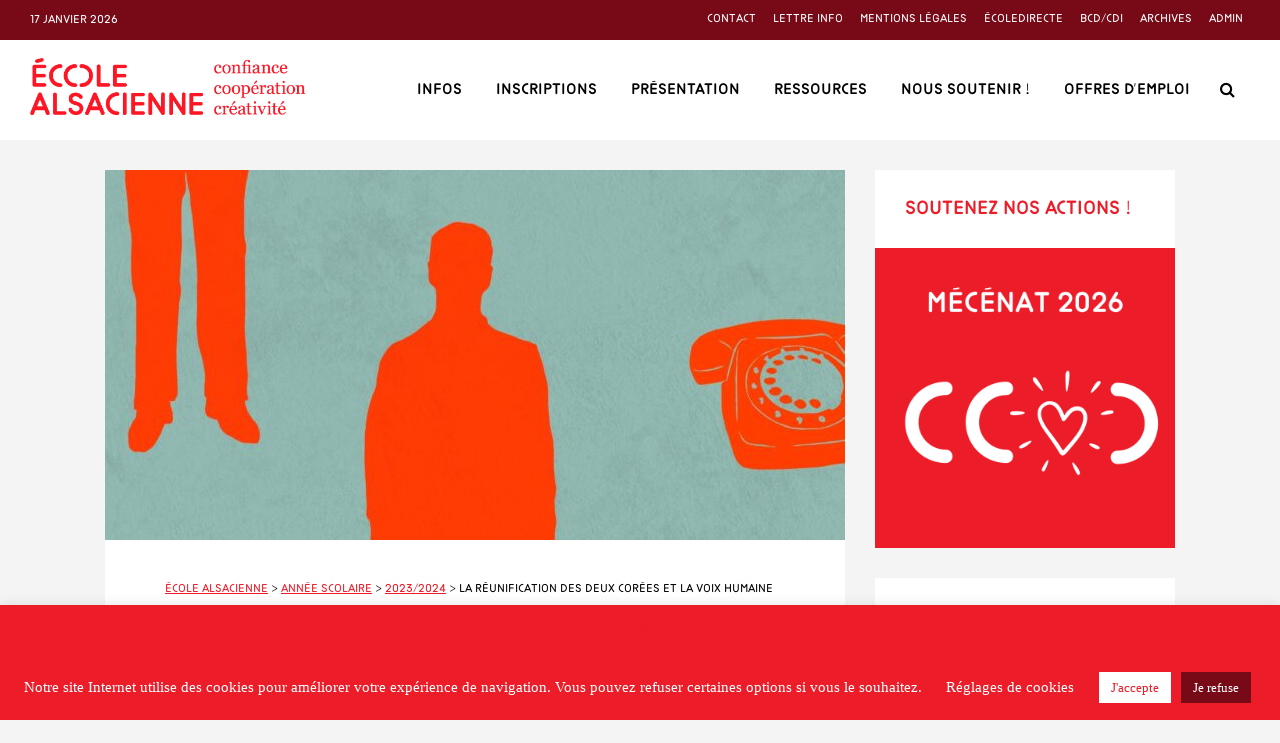

--- FILE ---
content_type: text/html; charset=UTF-8
request_url: https://www.ecole-alsacienne.org/la-reunification-des-deux-corees-et-la-voix-humaine-2/
body_size: 47280
content:
<!DOCTYPE html>
<html lang="fr-FR" class="no-js">
<head>
	<meta charset="UTF-8">
	<meta name="viewport" content="width=device-width,initial-scale=1.0">
		<link rel="pingback" href="https://www.ecole-alsacienne.org/xmlrpc.php">
	<link rel="profile" href="https://gmpg.org/xfn/11" />
		<meta name='robots' content='index, follow, max-image-preview:large, max-snippet:-1, max-video-preview:-1' />

	<!-- This site is optimized with the Yoast SEO plugin v26.7 - https://yoast.com/wordpress/plugins/seo/ -->
	<title>École alsacienne - La Réunification des deux Corées et La Voix humaine</title>
<link data-rocket-preload as="style" href="https://fonts.googleapis.com/css?family=Alsacienne%3A400%2C700&#038;subset=latin&#038;display=swap" rel="preload">
<link href="https://fonts.googleapis.com/css?family=Alsacienne%3A400%2C700&#038;subset=latin&#038;display=swap" media="print" onload="this.media=&#039;all&#039;" rel="stylesheet">
<noscript data-wpr-hosted-gf-parameters=""><link rel="stylesheet" href="https://fonts.googleapis.com/css?family=Alsacienne%3A400%2C700&#038;subset=latin&#038;display=swap"></noscript>
	<link rel="canonical" href="https://www.ecole-alsacienne.org/la-reunification-des-deux-corees-et-la-voix-humaine-2/" />
	<meta property="og:locale" content="fr_FR" />
	<meta property="og:type" content="article" />
	<meta property="og:title" content="École alsacienne - La Réunification des deux Corées et La Voix humaine" />
	<meta property="og:description" content="Le 16 et le 17 septembre 2023, ATEA Sup reprend ses deux créations de juillet 2023, La Réunification des deux Corées de Joël Pommerat et La Voix humaine de Jean Cocteau" />
	<meta property="og:url" content="https://www.ecole-alsacienne.org/la-reunification-des-deux-corees-et-la-voix-humaine-2/" />
	<meta property="og:site_name" content="École alsacienne" />
	<meta property="article:publisher" content="http://facebook.com/ecolealsacienne" />
	<meta property="article:published_time" content="2023-09-11T06:52:47+00:00" />
	<meta property="article:modified_time" content="2023-09-13T05:05:44+00:00" />
	<meta property="og:image" content="https://www.ecole-alsacienne.org/wp-content/uploads/sites/18/2023/09/atea2023-sup-reunification-voix-humaine-web-copie-scaled.jpg" />
	<meta property="og:image:width" content="2560" />
	<meta property="og:image:height" content="1280" />
	<meta property="og:image:type" content="image/jpeg" />
	<meta name="author" content="Brice Parent" />
	<meta name="twitter:card" content="summary_large_image" />
	<meta name="twitter:label1" content="Écrit par" />
	<meta name="twitter:data1" content="Brice Parent" />
	<meta name="twitter:label2" content="Durée de lecture estimée" />
	<meta name="twitter:data2" content="2 minutes" />
	<script type="application/ld+json" class="yoast-schema-graph">{"@context":"https://schema.org","@graph":[{"@type":"Article","@id":"https://www.ecole-alsacienne.org/la-reunification-des-deux-corees-et-la-voix-humaine-2/#article","isPartOf":{"@id":"https://www.ecole-alsacienne.org/la-reunification-des-deux-corees-et-la-voix-humaine-2/"},"author":{"name":"Brice Parent","@id":"http://www.ecole-alsacienne.org/#/schema/person/178c90fc123b509e10ab64ba63362e93"},"headline":"La Réunification des deux Corées et La Voix humaine","datePublished":"2023-09-11T06:52:47+00:00","dateModified":"2023-09-13T05:05:44+00:00","mainEntityOfPage":{"@id":"https://www.ecole-alsacienne.org/la-reunification-des-deux-corees-et-la-voix-humaine-2/"},"wordCount":395,"publisher":{"@id":"http://www.ecole-alsacienne.org/#organization"},"image":{"@id":"https://www.ecole-alsacienne.org/la-reunification-des-deux-corees-et-la-voix-humaine-2/#primaryimage"},"thumbnailUrl":"https://www.ecole-alsacienne.org/wp-content/uploads/sites/18/2023/09/atea2023-sup-reunification-voix-humaine-web-copie-scaled.jpg","keywords":["ATEA","ATEA Sup","coopération","créativité","théâtre"],"articleSection":["2023/2024"],"inLanguage":"fr-FR"},{"@type":"WebPage","@id":"https://www.ecole-alsacienne.org/la-reunification-des-deux-corees-et-la-voix-humaine-2/","url":"https://www.ecole-alsacienne.org/la-reunification-des-deux-corees-et-la-voix-humaine-2/","name":"École alsacienne - La Réunification des deux Corées et La Voix humaine","isPartOf":{"@id":"http://www.ecole-alsacienne.org/#website"},"primaryImageOfPage":{"@id":"https://www.ecole-alsacienne.org/la-reunification-des-deux-corees-et-la-voix-humaine-2/#primaryimage"},"image":{"@id":"https://www.ecole-alsacienne.org/la-reunification-des-deux-corees-et-la-voix-humaine-2/#primaryimage"},"thumbnailUrl":"https://www.ecole-alsacienne.org/wp-content/uploads/sites/18/2023/09/atea2023-sup-reunification-voix-humaine-web-copie-scaled.jpg","datePublished":"2023-09-11T06:52:47+00:00","dateModified":"2023-09-13T05:05:44+00:00","breadcrumb":{"@id":"https://www.ecole-alsacienne.org/la-reunification-des-deux-corees-et-la-voix-humaine-2/#breadcrumb"},"inLanguage":"fr-FR","potentialAction":[{"@type":"ReadAction","target":["https://www.ecole-alsacienne.org/la-reunification-des-deux-corees-et-la-voix-humaine-2/"]}]},{"@type":"ImageObject","inLanguage":"fr-FR","@id":"https://www.ecole-alsacienne.org/la-reunification-des-deux-corees-et-la-voix-humaine-2/#primaryimage","url":"https://www.ecole-alsacienne.org/wp-content/uploads/sites/18/2023/09/atea2023-sup-reunification-voix-humaine-web-copie-scaled.jpg","contentUrl":"https://www.ecole-alsacienne.org/wp-content/uploads/sites/18/2023/09/atea2023-sup-reunification-voix-humaine-web-copie-scaled.jpg","width":2560,"height":1280},{"@type":"BreadcrumbList","@id":"https://www.ecole-alsacienne.org/la-reunification-des-deux-corees-et-la-voix-humaine-2/#breadcrumb","itemListElement":[{"@type":"ListItem","position":1,"name":"Accueil","item":"http://www.ecole-alsacienne.org/"},{"@type":"ListItem","position":2,"name":"La Réunification des deux Corées et La Voix humaine"}]},{"@type":"WebSite","@id":"http://www.ecole-alsacienne.org/#website","url":"http://www.ecole-alsacienne.org/","name":"École alsacienne","description":"confiance, coopération, créativité","publisher":{"@id":"http://www.ecole-alsacienne.org/#organization"},"potentialAction":[{"@type":"SearchAction","target":{"@type":"EntryPoint","urlTemplate":"http://www.ecole-alsacienne.org/?s={search_term_string}"},"query-input":{"@type":"PropertyValueSpecification","valueRequired":true,"valueName":"search_term_string"}}],"inLanguage":"fr-FR"},{"@type":"Organization","@id":"http://www.ecole-alsacienne.org/#organization","name":"École alsacienne","url":"http://www.ecole-alsacienne.org/","logo":{"@type":"ImageObject","inLanguage":"fr-FR","@id":"http://www.ecole-alsacienne.org/#/schema/logo/image/","url":"https://www.ecole-alsacienne.org/wp-content/uploads/sites/18/2019/01/logo-ea-couleur-2.png","contentUrl":"https://www.ecole-alsacienne.org/wp-content/uploads/sites/18/2019/01/logo-ea-couleur-2.png","width":646,"height":744,"caption":"École alsacienne"},"image":{"@id":"http://www.ecole-alsacienne.org/#/schema/logo/image/"},"sameAs":["http://facebook.com/ecolealsacienne"]},{"@type":"Person","@id":"http://www.ecole-alsacienne.org/#/schema/person/178c90fc123b509e10ab64ba63362e93","name":"Brice Parent","image":{"@type":"ImageObject","inLanguage":"fr-FR","@id":"http://www.ecole-alsacienne.org/#/schema/person/image/","url":"https://secure.gravatar.com/avatar/373a24a6b254e048da49f4a70fb9ce0226735d5df221fbdd2c31416d025c030d?s=96&d=mm&r=g","contentUrl":"https://secure.gravatar.com/avatar/373a24a6b254e048da49f4a70fb9ce0226735d5df221fbdd2c31416d025c030d?s=96&d=mm&r=g","caption":"Brice Parent"},"description":"Directeur collège-lycée de l'École alsacienne.","url":"https://www.ecole-alsacienne.org/author/parent/"}]}</script>
	<!-- / Yoast SEO plugin. -->


<link rel='dns-prefetch' href='//www.googletagmanager.com' />
<link rel='dns-prefetch' href='//fonts.googleapis.com' />
<link href='https://fonts.gstatic.com' crossorigin rel='preconnect' />
<link rel="alternate" type="application/rss+xml" title="École alsacienne &raquo; Flux" href="https://www.ecole-alsacienne.org/feed/" />
<link rel="alternate" type="application/rss+xml" title="École alsacienne &raquo; Flux des commentaires" href="https://www.ecole-alsacienne.org/comments/feed/" />
<link rel="alternate" type="application/rss+xml" title="École alsacienne &raquo; La Réunification des deux Corées et La Voix humaine Flux des commentaires" href="https://www.ecole-alsacienne.org/la-reunification-des-deux-corees-et-la-voix-humaine-2/feed/" />
<link rel="alternate" title="oEmbed (JSON)" type="application/json+oembed" href="https://www.ecole-alsacienne.org/wp-json/oembed/1.0/embed?url=https%3A%2F%2Fwww.ecole-alsacienne.org%2Fla-reunification-des-deux-corees-et-la-voix-humaine-2%2F" />
<link rel="alternate" title="oEmbed (XML)" type="text/xml+oembed" href="https://www.ecole-alsacienne.org/wp-json/oembed/1.0/embed?url=https%3A%2F%2Fwww.ecole-alsacienne.org%2Fla-reunification-des-deux-corees-et-la-voix-humaine-2%2F&#038;format=xml" />
<style id='wp-img-auto-sizes-contain-inline-css' type='text/css'>
img:is([sizes=auto i],[sizes^="auto," i]){contain-intrinsic-size:3000px 1500px}
/*# sourceURL=wp-img-auto-sizes-contain-inline-css */
</style>
<style id='wp-emoji-styles-inline-css' type='text/css'>

	img.wp-smiley, img.emoji {
		display: inline !important;
		border: none !important;
		box-shadow: none !important;
		height: 1em !important;
		width: 1em !important;
		margin: 0 0.07em !important;
		vertical-align: -0.1em !important;
		background: none !important;
		padding: 0 !important;
	}
/*# sourceURL=wp-emoji-styles-inline-css */
</style>
<style id='wp-block-library-inline-css' type='text/css'>
:root{--wp-block-synced-color:#7a00df;--wp-block-synced-color--rgb:122,0,223;--wp-bound-block-color:var(--wp-block-synced-color);--wp-editor-canvas-background:#ddd;--wp-admin-theme-color:#007cba;--wp-admin-theme-color--rgb:0,124,186;--wp-admin-theme-color-darker-10:#006ba1;--wp-admin-theme-color-darker-10--rgb:0,107,160.5;--wp-admin-theme-color-darker-20:#005a87;--wp-admin-theme-color-darker-20--rgb:0,90,135;--wp-admin-border-width-focus:2px}@media (min-resolution:192dpi){:root{--wp-admin-border-width-focus:1.5px}}.wp-element-button{cursor:pointer}:root .has-very-light-gray-background-color{background-color:#eee}:root .has-very-dark-gray-background-color{background-color:#313131}:root .has-very-light-gray-color{color:#eee}:root .has-very-dark-gray-color{color:#313131}:root .has-vivid-green-cyan-to-vivid-cyan-blue-gradient-background{background:linear-gradient(135deg,#00d084,#0693e3)}:root .has-purple-crush-gradient-background{background:linear-gradient(135deg,#34e2e4,#4721fb 50%,#ab1dfe)}:root .has-hazy-dawn-gradient-background{background:linear-gradient(135deg,#faaca8,#dad0ec)}:root .has-subdued-olive-gradient-background{background:linear-gradient(135deg,#fafae1,#67a671)}:root .has-atomic-cream-gradient-background{background:linear-gradient(135deg,#fdd79a,#004a59)}:root .has-nightshade-gradient-background{background:linear-gradient(135deg,#330968,#31cdcf)}:root .has-midnight-gradient-background{background:linear-gradient(135deg,#020381,#2874fc)}:root{--wp--preset--font-size--normal:16px;--wp--preset--font-size--huge:42px}.has-regular-font-size{font-size:1em}.has-larger-font-size{font-size:2.625em}.has-normal-font-size{font-size:var(--wp--preset--font-size--normal)}.has-huge-font-size{font-size:var(--wp--preset--font-size--huge)}.has-text-align-center{text-align:center}.has-text-align-left{text-align:left}.has-text-align-right{text-align:right}.has-fit-text{white-space:nowrap!important}#end-resizable-editor-section{display:none}.aligncenter{clear:both}.items-justified-left{justify-content:flex-start}.items-justified-center{justify-content:center}.items-justified-right{justify-content:flex-end}.items-justified-space-between{justify-content:space-between}.screen-reader-text{border:0;clip-path:inset(50%);height:1px;margin:-1px;overflow:hidden;padding:0;position:absolute;width:1px;word-wrap:normal!important}.screen-reader-text:focus{background-color:#ddd;clip-path:none;color:#444;display:block;font-size:1em;height:auto;left:5px;line-height:normal;padding:15px 23px 14px;text-decoration:none;top:5px;width:auto;z-index:100000}html :where(.has-border-color){border-style:solid}html :where([style*=border-top-color]){border-top-style:solid}html :where([style*=border-right-color]){border-right-style:solid}html :where([style*=border-bottom-color]){border-bottom-style:solid}html :where([style*=border-left-color]){border-left-style:solid}html :where([style*=border-width]){border-style:solid}html :where([style*=border-top-width]){border-top-style:solid}html :where([style*=border-right-width]){border-right-style:solid}html :where([style*=border-bottom-width]){border-bottom-style:solid}html :where([style*=border-left-width]){border-left-style:solid}html :where(img[class*=wp-image-]){height:auto;max-width:100%}:where(figure){margin:0 0 1em}html :where(.is-position-sticky){--wp-admin--admin-bar--position-offset:var(--wp-admin--admin-bar--height,0px)}@media screen and (max-width:600px){html :where(.is-position-sticky){--wp-admin--admin-bar--position-offset:0px}}

/*# sourceURL=wp-block-library-inline-css */
</style><style id='wp-block-button-inline-css' type='text/css'>
.wp-block-button__link{align-content:center;box-sizing:border-box;cursor:pointer;display:inline-block;height:100%;text-align:center;word-break:break-word}.wp-block-button__link.aligncenter{text-align:center}.wp-block-button__link.alignright{text-align:right}:where(.wp-block-button__link){border-radius:9999px;box-shadow:none;padding:calc(.667em + 2px) calc(1.333em + 2px);text-decoration:none}.wp-block-button[style*=text-decoration] .wp-block-button__link{text-decoration:inherit}.wp-block-buttons>.wp-block-button.has-custom-width{max-width:none}.wp-block-buttons>.wp-block-button.has-custom-width .wp-block-button__link{width:100%}.wp-block-buttons>.wp-block-button.has-custom-font-size .wp-block-button__link{font-size:inherit}.wp-block-buttons>.wp-block-button.wp-block-button__width-25{width:calc(25% - var(--wp--style--block-gap, .5em)*.75)}.wp-block-buttons>.wp-block-button.wp-block-button__width-50{width:calc(50% - var(--wp--style--block-gap, .5em)*.5)}.wp-block-buttons>.wp-block-button.wp-block-button__width-75{width:calc(75% - var(--wp--style--block-gap, .5em)*.25)}.wp-block-buttons>.wp-block-button.wp-block-button__width-100{flex-basis:100%;width:100%}.wp-block-buttons.is-vertical>.wp-block-button.wp-block-button__width-25{width:25%}.wp-block-buttons.is-vertical>.wp-block-button.wp-block-button__width-50{width:50%}.wp-block-buttons.is-vertical>.wp-block-button.wp-block-button__width-75{width:75%}.wp-block-button.is-style-squared,.wp-block-button__link.wp-block-button.is-style-squared{border-radius:0}.wp-block-button.no-border-radius,.wp-block-button__link.no-border-radius{border-radius:0!important}:root :where(.wp-block-button .wp-block-button__link.is-style-outline),:root :where(.wp-block-button.is-style-outline>.wp-block-button__link){border:2px solid;padding:.667em 1.333em}:root :where(.wp-block-button .wp-block-button__link.is-style-outline:not(.has-text-color)),:root :where(.wp-block-button.is-style-outline>.wp-block-button__link:not(.has-text-color)){color:currentColor}:root :where(.wp-block-button .wp-block-button__link.is-style-outline:not(.has-background)),:root :where(.wp-block-button.is-style-outline>.wp-block-button__link:not(.has-background)){background-color:initial;background-image:none}
/*# sourceURL=https://www.ecole-alsacienne.org/wp-includes/blocks/button/style.min.css */
</style>
<style id='wp-block-heading-inline-css' type='text/css'>
h1:where(.wp-block-heading).has-background,h2:where(.wp-block-heading).has-background,h3:where(.wp-block-heading).has-background,h4:where(.wp-block-heading).has-background,h5:where(.wp-block-heading).has-background,h6:where(.wp-block-heading).has-background{padding:1.25em 2.375em}h1.has-text-align-left[style*=writing-mode]:where([style*=vertical-lr]),h1.has-text-align-right[style*=writing-mode]:where([style*=vertical-rl]),h2.has-text-align-left[style*=writing-mode]:where([style*=vertical-lr]),h2.has-text-align-right[style*=writing-mode]:where([style*=vertical-rl]),h3.has-text-align-left[style*=writing-mode]:where([style*=vertical-lr]),h3.has-text-align-right[style*=writing-mode]:where([style*=vertical-rl]),h4.has-text-align-left[style*=writing-mode]:where([style*=vertical-lr]),h4.has-text-align-right[style*=writing-mode]:where([style*=vertical-rl]),h5.has-text-align-left[style*=writing-mode]:where([style*=vertical-lr]),h5.has-text-align-right[style*=writing-mode]:where([style*=vertical-rl]),h6.has-text-align-left[style*=writing-mode]:where([style*=vertical-lr]),h6.has-text-align-right[style*=writing-mode]:where([style*=vertical-rl]){rotate:180deg}
/*# sourceURL=https://www.ecole-alsacienne.org/wp-includes/blocks/heading/style.min.css */
</style>
<style id='wp-block-list-inline-css' type='text/css'>
ol,ul{box-sizing:border-box}:root :where(.wp-block-list.has-background){padding:1.25em 2.375em}
/*# sourceURL=https://www.ecole-alsacienne.org/wp-includes/blocks/list/style.min.css */
</style>
<style id='wp-block-buttons-inline-css' type='text/css'>
.wp-block-buttons{box-sizing:border-box}.wp-block-buttons.is-vertical{flex-direction:column}.wp-block-buttons.is-vertical>.wp-block-button:last-child{margin-bottom:0}.wp-block-buttons>.wp-block-button{display:inline-block;margin:0}.wp-block-buttons.is-content-justification-left{justify-content:flex-start}.wp-block-buttons.is-content-justification-left.is-vertical{align-items:flex-start}.wp-block-buttons.is-content-justification-center{justify-content:center}.wp-block-buttons.is-content-justification-center.is-vertical{align-items:center}.wp-block-buttons.is-content-justification-right{justify-content:flex-end}.wp-block-buttons.is-content-justification-right.is-vertical{align-items:flex-end}.wp-block-buttons.is-content-justification-space-between{justify-content:space-between}.wp-block-buttons.aligncenter{text-align:center}.wp-block-buttons:not(.is-content-justification-space-between,.is-content-justification-right,.is-content-justification-left,.is-content-justification-center) .wp-block-button.aligncenter{margin-left:auto;margin-right:auto;width:100%}.wp-block-buttons[style*=text-decoration] .wp-block-button,.wp-block-buttons[style*=text-decoration] .wp-block-button__link{text-decoration:inherit}.wp-block-buttons.has-custom-font-size .wp-block-button__link{font-size:inherit}.wp-block-buttons .wp-block-button__link{width:100%}.wp-block-button.aligncenter{text-align:center}
/*# sourceURL=https://www.ecole-alsacienne.org/wp-includes/blocks/buttons/style.min.css */
</style>
<style id='wp-block-columns-inline-css' type='text/css'>
.wp-block-columns{box-sizing:border-box;display:flex;flex-wrap:wrap!important}@media (min-width:782px){.wp-block-columns{flex-wrap:nowrap!important}}.wp-block-columns{align-items:normal!important}.wp-block-columns.are-vertically-aligned-top{align-items:flex-start}.wp-block-columns.are-vertically-aligned-center{align-items:center}.wp-block-columns.are-vertically-aligned-bottom{align-items:flex-end}@media (max-width:781px){.wp-block-columns:not(.is-not-stacked-on-mobile)>.wp-block-column{flex-basis:100%!important}}@media (min-width:782px){.wp-block-columns:not(.is-not-stacked-on-mobile)>.wp-block-column{flex-basis:0;flex-grow:1}.wp-block-columns:not(.is-not-stacked-on-mobile)>.wp-block-column[style*=flex-basis]{flex-grow:0}}.wp-block-columns.is-not-stacked-on-mobile{flex-wrap:nowrap!important}.wp-block-columns.is-not-stacked-on-mobile>.wp-block-column{flex-basis:0;flex-grow:1}.wp-block-columns.is-not-stacked-on-mobile>.wp-block-column[style*=flex-basis]{flex-grow:0}:where(.wp-block-columns){margin-bottom:1.75em}:where(.wp-block-columns.has-background){padding:1.25em 2.375em}.wp-block-column{flex-grow:1;min-width:0;overflow-wrap:break-word;word-break:break-word}.wp-block-column.is-vertically-aligned-top{align-self:flex-start}.wp-block-column.is-vertically-aligned-center{align-self:center}.wp-block-column.is-vertically-aligned-bottom{align-self:flex-end}.wp-block-column.is-vertically-aligned-stretch{align-self:stretch}.wp-block-column.is-vertically-aligned-bottom,.wp-block-column.is-vertically-aligned-center,.wp-block-column.is-vertically-aligned-top{width:100%}
/*# sourceURL=https://www.ecole-alsacienne.org/wp-includes/blocks/columns/style.min.css */
</style>
<style id='wp-block-embed-inline-css' type='text/css'>
.wp-block-embed.alignleft,.wp-block-embed.alignright,.wp-block[data-align=left]>[data-type="core/embed"],.wp-block[data-align=right]>[data-type="core/embed"]{max-width:360px;width:100%}.wp-block-embed.alignleft .wp-block-embed__wrapper,.wp-block-embed.alignright .wp-block-embed__wrapper,.wp-block[data-align=left]>[data-type="core/embed"] .wp-block-embed__wrapper,.wp-block[data-align=right]>[data-type="core/embed"] .wp-block-embed__wrapper{min-width:280px}.wp-block-cover .wp-block-embed{min-height:240px;min-width:320px}.wp-block-embed{overflow-wrap:break-word}.wp-block-embed :where(figcaption){margin-bottom:1em;margin-top:.5em}.wp-block-embed iframe{max-width:100%}.wp-block-embed__wrapper{position:relative}.wp-embed-responsive .wp-has-aspect-ratio .wp-block-embed__wrapper:before{content:"";display:block;padding-top:50%}.wp-embed-responsive .wp-has-aspect-ratio iframe{bottom:0;height:100%;left:0;position:absolute;right:0;top:0;width:100%}.wp-embed-responsive .wp-embed-aspect-21-9 .wp-block-embed__wrapper:before{padding-top:42.85%}.wp-embed-responsive .wp-embed-aspect-18-9 .wp-block-embed__wrapper:before{padding-top:50%}.wp-embed-responsive .wp-embed-aspect-16-9 .wp-block-embed__wrapper:before{padding-top:56.25%}.wp-embed-responsive .wp-embed-aspect-4-3 .wp-block-embed__wrapper:before{padding-top:75%}.wp-embed-responsive .wp-embed-aspect-1-1 .wp-block-embed__wrapper:before{padding-top:100%}.wp-embed-responsive .wp-embed-aspect-9-16 .wp-block-embed__wrapper:before{padding-top:177.77%}.wp-embed-responsive .wp-embed-aspect-1-2 .wp-block-embed__wrapper:before{padding-top:200%}
/*# sourceURL=https://www.ecole-alsacienne.org/wp-includes/blocks/embed/style.min.css */
</style>
<style id='wp-block-paragraph-inline-css' type='text/css'>
.is-small-text{font-size:.875em}.is-regular-text{font-size:1em}.is-large-text{font-size:2.25em}.is-larger-text{font-size:3em}.has-drop-cap:not(:focus):first-letter{float:left;font-size:8.4em;font-style:normal;font-weight:100;line-height:.68;margin:.05em .1em 0 0;text-transform:uppercase}body.rtl .has-drop-cap:not(:focus):first-letter{float:none;margin-left:.1em}p.has-drop-cap.has-background{overflow:hidden}:root :where(p.has-background){padding:1.25em 2.375em}:where(p.has-text-color:not(.has-link-color)) a{color:inherit}p.has-text-align-left[style*="writing-mode:vertical-lr"],p.has-text-align-right[style*="writing-mode:vertical-rl"]{rotate:180deg}
/*# sourceURL=https://www.ecole-alsacienne.org/wp-includes/blocks/paragraph/style.min.css */
</style>
<style id='wp-block-quote-inline-css' type='text/css'>
.wp-block-quote{box-sizing:border-box;overflow-wrap:break-word}.wp-block-quote.is-large:where(:not(.is-style-plain)),.wp-block-quote.is-style-large:where(:not(.is-style-plain)){margin-bottom:1em;padding:0 1em}.wp-block-quote.is-large:where(:not(.is-style-plain)) p,.wp-block-quote.is-style-large:where(:not(.is-style-plain)) p{font-size:1.5em;font-style:italic;line-height:1.6}.wp-block-quote.is-large:where(:not(.is-style-plain)) cite,.wp-block-quote.is-large:where(:not(.is-style-plain)) footer,.wp-block-quote.is-style-large:where(:not(.is-style-plain)) cite,.wp-block-quote.is-style-large:where(:not(.is-style-plain)) footer{font-size:1.125em;text-align:right}.wp-block-quote>cite{display:block}
/*# sourceURL=https://www.ecole-alsacienne.org/wp-includes/blocks/quote/style.min.css */
</style>
<style id='wp-block-separator-inline-css' type='text/css'>
@charset "UTF-8";.wp-block-separator{border:none;border-top:2px solid}:root :where(.wp-block-separator.is-style-dots){height:auto;line-height:1;text-align:center}:root :where(.wp-block-separator.is-style-dots):before{color:currentColor;content:"···";font-family:serif;font-size:1.5em;letter-spacing:2em;padding-left:2em}.wp-block-separator.is-style-dots{background:none!important;border:none!important}
/*# sourceURL=https://www.ecole-alsacienne.org/wp-includes/blocks/separator/style.min.css */
</style>
<style id='global-styles-inline-css' type='text/css'>
:root{--wp--preset--aspect-ratio--square: 1;--wp--preset--aspect-ratio--4-3: 4/3;--wp--preset--aspect-ratio--3-4: 3/4;--wp--preset--aspect-ratio--3-2: 3/2;--wp--preset--aspect-ratio--2-3: 2/3;--wp--preset--aspect-ratio--16-9: 16/9;--wp--preset--aspect-ratio--9-16: 9/16;--wp--preset--color--black: #000000;--wp--preset--color--cyan-bluish-gray: #abb8c3;--wp--preset--color--white: #ffffff;--wp--preset--color--pale-pink: #f78da7;--wp--preset--color--vivid-red: #cf2e2e;--wp--preset--color--luminous-vivid-orange: #ff6900;--wp--preset--color--luminous-vivid-amber: #fcb900;--wp--preset--color--light-green-cyan: #7bdcb5;--wp--preset--color--vivid-green-cyan: #00d084;--wp--preset--color--pale-cyan-blue: #8ed1fc;--wp--preset--color--vivid-cyan-blue: #0693e3;--wp--preset--color--vivid-purple: #9b51e0;--wp--preset--color--gridlove-acc: #ed1c29;--wp--preset--color--gridlove-meta: #000000;--wp--preset--color--gridlove-txt: #000000;--wp--preset--color--gridlove-bg: #ffffff;--wp--preset--color--gridlove-highlight-acc: #780a18;--wp--preset--color--gridlove-highlight-txt: #ffffff;--wp--preset--color--gridlove-highlight-bg: #780a18;--wp--preset--color--gridlove-cat-25: #facd34;--wp--preset--color--gridlove-cat-59: #8224e3;--wp--preset--color--gridlove-cat-74: #8224e3;--wp--preset--color--gridlove-cat-335: #1e73be;--wp--preset--gradient--vivid-cyan-blue-to-vivid-purple: linear-gradient(135deg,rgb(6,147,227) 0%,rgb(155,81,224) 100%);--wp--preset--gradient--light-green-cyan-to-vivid-green-cyan: linear-gradient(135deg,rgb(122,220,180) 0%,rgb(0,208,130) 100%);--wp--preset--gradient--luminous-vivid-amber-to-luminous-vivid-orange: linear-gradient(135deg,rgb(252,185,0) 0%,rgb(255,105,0) 100%);--wp--preset--gradient--luminous-vivid-orange-to-vivid-red: linear-gradient(135deg,rgb(255,105,0) 0%,rgb(207,46,46) 100%);--wp--preset--gradient--very-light-gray-to-cyan-bluish-gray: linear-gradient(135deg,rgb(238,238,238) 0%,rgb(169,184,195) 100%);--wp--preset--gradient--cool-to-warm-spectrum: linear-gradient(135deg,rgb(74,234,220) 0%,rgb(151,120,209) 20%,rgb(207,42,186) 40%,rgb(238,44,130) 60%,rgb(251,105,98) 80%,rgb(254,248,76) 100%);--wp--preset--gradient--blush-light-purple: linear-gradient(135deg,rgb(255,206,236) 0%,rgb(152,150,240) 100%);--wp--preset--gradient--blush-bordeaux: linear-gradient(135deg,rgb(254,205,165) 0%,rgb(254,45,45) 50%,rgb(107,0,62) 100%);--wp--preset--gradient--luminous-dusk: linear-gradient(135deg,rgb(255,203,112) 0%,rgb(199,81,192) 50%,rgb(65,88,208) 100%);--wp--preset--gradient--pale-ocean: linear-gradient(135deg,rgb(255,245,203) 0%,rgb(182,227,212) 50%,rgb(51,167,181) 100%);--wp--preset--gradient--electric-grass: linear-gradient(135deg,rgb(202,248,128) 0%,rgb(113,206,126) 100%);--wp--preset--gradient--midnight: linear-gradient(135deg,rgb(2,3,129) 0%,rgb(40,116,252) 100%);--wp--preset--font-size--small: 12.8px;--wp--preset--font-size--medium: 20px;--wp--preset--font-size--large: 20.8px;--wp--preset--font-size--x-large: 42px;--wp--preset--font-size--normal: 16px;--wp--preset--font-size--huge: 27.2px;--wp--preset--spacing--20: 0.44rem;--wp--preset--spacing--30: 0.67rem;--wp--preset--spacing--40: 1rem;--wp--preset--spacing--50: 1.5rem;--wp--preset--spacing--60: 2.25rem;--wp--preset--spacing--70: 3.38rem;--wp--preset--spacing--80: 5.06rem;--wp--preset--shadow--natural: 6px 6px 9px rgba(0, 0, 0, 0.2);--wp--preset--shadow--deep: 12px 12px 50px rgba(0, 0, 0, 0.4);--wp--preset--shadow--sharp: 6px 6px 0px rgba(0, 0, 0, 0.2);--wp--preset--shadow--outlined: 6px 6px 0px -3px rgb(255, 255, 255), 6px 6px rgb(0, 0, 0);--wp--preset--shadow--crisp: 6px 6px 0px rgb(0, 0, 0);}:where(.is-layout-flex){gap: 0.5em;}:where(.is-layout-grid){gap: 0.5em;}body .is-layout-flex{display: flex;}.is-layout-flex{flex-wrap: wrap;align-items: center;}.is-layout-flex > :is(*, div){margin: 0;}body .is-layout-grid{display: grid;}.is-layout-grid > :is(*, div){margin: 0;}:where(.wp-block-columns.is-layout-flex){gap: 2em;}:where(.wp-block-columns.is-layout-grid){gap: 2em;}:where(.wp-block-post-template.is-layout-flex){gap: 1.25em;}:where(.wp-block-post-template.is-layout-grid){gap: 1.25em;}.has-black-color{color: var(--wp--preset--color--black) !important;}.has-cyan-bluish-gray-color{color: var(--wp--preset--color--cyan-bluish-gray) !important;}.has-white-color{color: var(--wp--preset--color--white) !important;}.has-pale-pink-color{color: var(--wp--preset--color--pale-pink) !important;}.has-vivid-red-color{color: var(--wp--preset--color--vivid-red) !important;}.has-luminous-vivid-orange-color{color: var(--wp--preset--color--luminous-vivid-orange) !important;}.has-luminous-vivid-amber-color{color: var(--wp--preset--color--luminous-vivid-amber) !important;}.has-light-green-cyan-color{color: var(--wp--preset--color--light-green-cyan) !important;}.has-vivid-green-cyan-color{color: var(--wp--preset--color--vivid-green-cyan) !important;}.has-pale-cyan-blue-color{color: var(--wp--preset--color--pale-cyan-blue) !important;}.has-vivid-cyan-blue-color{color: var(--wp--preset--color--vivid-cyan-blue) !important;}.has-vivid-purple-color{color: var(--wp--preset--color--vivid-purple) !important;}.has-black-background-color{background-color: var(--wp--preset--color--black) !important;}.has-cyan-bluish-gray-background-color{background-color: var(--wp--preset--color--cyan-bluish-gray) !important;}.has-white-background-color{background-color: var(--wp--preset--color--white) !important;}.has-pale-pink-background-color{background-color: var(--wp--preset--color--pale-pink) !important;}.has-vivid-red-background-color{background-color: var(--wp--preset--color--vivid-red) !important;}.has-luminous-vivid-orange-background-color{background-color: var(--wp--preset--color--luminous-vivid-orange) !important;}.has-luminous-vivid-amber-background-color{background-color: var(--wp--preset--color--luminous-vivid-amber) !important;}.has-light-green-cyan-background-color{background-color: var(--wp--preset--color--light-green-cyan) !important;}.has-vivid-green-cyan-background-color{background-color: var(--wp--preset--color--vivid-green-cyan) !important;}.has-pale-cyan-blue-background-color{background-color: var(--wp--preset--color--pale-cyan-blue) !important;}.has-vivid-cyan-blue-background-color{background-color: var(--wp--preset--color--vivid-cyan-blue) !important;}.has-vivid-purple-background-color{background-color: var(--wp--preset--color--vivid-purple) !important;}.has-black-border-color{border-color: var(--wp--preset--color--black) !important;}.has-cyan-bluish-gray-border-color{border-color: var(--wp--preset--color--cyan-bluish-gray) !important;}.has-white-border-color{border-color: var(--wp--preset--color--white) !important;}.has-pale-pink-border-color{border-color: var(--wp--preset--color--pale-pink) !important;}.has-vivid-red-border-color{border-color: var(--wp--preset--color--vivid-red) !important;}.has-luminous-vivid-orange-border-color{border-color: var(--wp--preset--color--luminous-vivid-orange) !important;}.has-luminous-vivid-amber-border-color{border-color: var(--wp--preset--color--luminous-vivid-amber) !important;}.has-light-green-cyan-border-color{border-color: var(--wp--preset--color--light-green-cyan) !important;}.has-vivid-green-cyan-border-color{border-color: var(--wp--preset--color--vivid-green-cyan) !important;}.has-pale-cyan-blue-border-color{border-color: var(--wp--preset--color--pale-cyan-blue) !important;}.has-vivid-cyan-blue-border-color{border-color: var(--wp--preset--color--vivid-cyan-blue) !important;}.has-vivid-purple-border-color{border-color: var(--wp--preset--color--vivid-purple) !important;}.has-vivid-cyan-blue-to-vivid-purple-gradient-background{background: var(--wp--preset--gradient--vivid-cyan-blue-to-vivid-purple) !important;}.has-light-green-cyan-to-vivid-green-cyan-gradient-background{background: var(--wp--preset--gradient--light-green-cyan-to-vivid-green-cyan) !important;}.has-luminous-vivid-amber-to-luminous-vivid-orange-gradient-background{background: var(--wp--preset--gradient--luminous-vivid-amber-to-luminous-vivid-orange) !important;}.has-luminous-vivid-orange-to-vivid-red-gradient-background{background: var(--wp--preset--gradient--luminous-vivid-orange-to-vivid-red) !important;}.has-very-light-gray-to-cyan-bluish-gray-gradient-background{background: var(--wp--preset--gradient--very-light-gray-to-cyan-bluish-gray) !important;}.has-cool-to-warm-spectrum-gradient-background{background: var(--wp--preset--gradient--cool-to-warm-spectrum) !important;}.has-blush-light-purple-gradient-background{background: var(--wp--preset--gradient--blush-light-purple) !important;}.has-blush-bordeaux-gradient-background{background: var(--wp--preset--gradient--blush-bordeaux) !important;}.has-luminous-dusk-gradient-background{background: var(--wp--preset--gradient--luminous-dusk) !important;}.has-pale-ocean-gradient-background{background: var(--wp--preset--gradient--pale-ocean) !important;}.has-electric-grass-gradient-background{background: var(--wp--preset--gradient--electric-grass) !important;}.has-midnight-gradient-background{background: var(--wp--preset--gradient--midnight) !important;}.has-small-font-size{font-size: var(--wp--preset--font-size--small) !important;}.has-medium-font-size{font-size: var(--wp--preset--font-size--medium) !important;}.has-large-font-size{font-size: var(--wp--preset--font-size--large) !important;}.has-x-large-font-size{font-size: var(--wp--preset--font-size--x-large) !important;}
:where(.wp-block-columns.is-layout-flex){gap: 2em;}:where(.wp-block-columns.is-layout-grid){gap: 2em;}
/*# sourceURL=global-styles-inline-css */
</style>
<style id='core-block-supports-inline-css' type='text/css'>
.wp-container-core-buttons-is-layout-16018d1d{justify-content:center;}.wp-container-core-columns-is-layout-9d6595d7{flex-wrap:nowrap;}
/*# sourceURL=core-block-supports-inline-css */
</style>

<style id='classic-theme-styles-inline-css' type='text/css'>
/*! This file is auto-generated */
.wp-block-button__link{color:#fff;background-color:#32373c;border-radius:9999px;box-shadow:none;text-decoration:none;padding:calc(.667em + 2px) calc(1.333em + 2px);font-size:1.125em}.wp-block-file__button{background:#32373c;color:#fff;text-decoration:none}
/*# sourceURL=/wp-includes/css/classic-themes.min.css */
</style>
<link rel='stylesheet' id='ccchildpagescss-css' href='https://www.ecole-alsacienne.org/wp-content/plugins/cc-child-pages/includes/css/styles.css?ver=1.43' type='text/css' media='all' />
<link rel='stylesheet' id='ccchildpagesskincss-css' href='https://www.ecole-alsacienne.org/wp-content/plugins/cc-child-pages/includes/css/skins.css?ver=1.43' type='text/css' media='all' />
<link rel='stylesheet' id='cookie-law-info-css' href='https://www.ecole-alsacienne.org/wp-content/plugins/cookie-law-info/legacy/public/css/cookie-law-info-public.css?ver=3.3.9.1' type='text/css' media='all' />
<link rel='stylesheet' id='cookie-law-info-gdpr-css' href='https://www.ecole-alsacienne.org/wp-content/plugins/cookie-law-info/legacy/public/css/cookie-law-info-gdpr.css?ver=3.3.9.1' type='text/css' media='all' />
<link rel='stylesheet' id='mks_shortcodes_simple_line_icons-css' href='https://www.ecole-alsacienne.org/wp-content/plugins/meks-flexible-shortcodes/css/simple-line/simple-line-icons.css?ver=1.3.8' type='text/css' media='screen' />
<link rel='stylesheet' id='mks_shortcodes_css-css' href='https://www.ecole-alsacienne.org/wp-content/plugins/meks-flexible-shortcodes/css/style.css?ver=1.3.8' type='text/css' media='screen' />
<link rel='stylesheet' id='vlp-public-css' href='https://www.ecole-alsacienne.org/wp-content/plugins/visual-link-preview/dist/public.css?ver=2.2.9' type='text/css' media='all' />
<link rel='stylesheet' id='wp-smart-crop-renderer-css' href='https://www.ecole-alsacienne.org/wp-content/plugins/wp-smartcrop/css/image-renderer.css?ver=2.0.10' type='text/css' media='all' />

<link rel='stylesheet' id='gridlove-main-css' href='https://www.ecole-alsacienne.org/wp-content/themes/gridlove/assets/css/min.css?ver=2.1.2-ea-1.0.7' type='text/css' media='all' />
<style id='gridlove-main-inline-css' type='text/css'>
body{font-size: 16px;}h1, .h1 {font-size: 40px;}h2, .h2,.col-lg-12 .gridlove-post-b .h3 {font-size: 26px;}h3, .h3 {font-size: 22px;}h4, .h4 {font-size: 20px;}h5, .h5 {font-size: 18px;}h6, .h6 {font-size: 16px;}.widget, .gridlove-header-responsive .sub-menu, .gridlove-site-header .sub-menu{font-size: 14px;}.gridlove-main-navigation {font-size: 16px;}.gridlove-post {font-size: 16px;}body{background-color: #f4f4f4;color: #000000;font-family: Georgia, serif;font-weight: 400;}h1, h2, h3, h4, h5, h6,.h1, .h2, .h3, .h4, .h5, .h6,blockquote,thead td,.comment-author b,q:before,#bbpress-forums .bbp-forum-title, #bbpress-forums .bbp-topic-permalink{color: #ed1c29;font-family: 'Alsacienne';font-weight: 700;}.gridlove-main-nav a,.gridlove-posts-widget a{font-family: 'Alsacienne';font-weight: 700;}.gridlove-header-top{background-color: #780a18;color: #ffffff;}.gridlove-header-top a{color: #ffffff;}.gridlove-header-top a:hover{color: #f6f6f6;}.gridlove-header-wrapper,.gridlove-header-middle .sub-menu,.gridlove-header-responsive,.gridlove-header-responsive .sub-menu{background-color:#ffffff; }.gridlove-header-middle,.gridlove-header-middle a,.gridlove-header-responsive,.gridlove-header-responsive a{color: #000000;}.gridlove-header-middle a:hover,.gridlove-header-middle .gridlove-sidebar-action:hover,.gridlove-header-middle .gridlove-actions-button > span:hover,.gridlove-header-middle .current_page_item > a,.gridlove-header-middle .current_page_ancestor > a,.gridlove-header-middle .current-menu-item > a,.gridlove-header-middle .current-menu-ancestor > a,.gridlove-header-middle .gridlove-category-menu article:hover a,.gridlove-header-responsive a:hover{color: #ed1c29;}.gridlove-header-middle .active>span,.gridlove-header-middle .gridlove-main-nav>li.menu-item-has-children:hover>a,.gridlove-header-middle .gridlove-social-icons:hover>span,.gridlove-header-responsive .active>span{background-color: rgba(0,0,0,0.05)}.gridlove-header-middle .gridlove-button-search{background-color: #ed1c29;}.gridlove-header-middle .gridlove-search-form input{border-color: rgba(0,0,0,0.1)}.gridlove-header-middle .sub-menu,.gridlove-header-responsive .sub-menu{border-top: 1px solid rgba(0,0,0,0.05)}.gridlove-header-middle{height: 100px;}.gridlove-logo{max-height: 100px;}.gridlove-branding-bg{background:#f0233b;}.gridlove-header-responsive .gridlove-actions-button:hover >span{color:#ed1c29;}.gridlove-sidebar-action .gridlove-bars:before,.gridlove-sidebar-action .gridlove-bars:after{background:#000000;}.gridlove-sidebar-action:hover .gridlove-bars:before,.gridlove-sidebar-action:hover .gridlove-bars:after{background:#ed1c29;}.gridlove-sidebar-action .gridlove-bars{border-color: #000000;}.gridlove-sidebar-action:hover .gridlove-bars{border-color:#ed1c29;}.gridlove-header-bottom .sub-menu{ background-color:#ffffff;}.gridlove-header-bottom .sub-menu a{color:#000000;}.gridlove-header-bottom .sub-menu a:hover,.gridlove-header-bottom .gridlove-category-menu article:hover a{color:#009cff;}.gridlove-header-bottom{background-color:#ffffff;}.gridlove-header-bottom,.gridlove-header-bottom a{color: #111111;}.gridlove-header-bottom a:hover,.gridlove-header-bottom .gridlove-sidebar-action:hover,.gridlove-header-bottom .gridlove-actions-button > span:hover,.gridlove-header-bottom .current_page_item > a,.gridlove-header-bottom .current_page_ancestor > a,.gridlove-header-bottom .current-menu-item > a,.gridlove-header-bottom .current-menu-ancestor > a {color: #009cff;}.gridlove-header-bottom .active>span,.gridlove-header-bottom .gridlove-main-nav>li.menu-item-has-children:hover>a,.gridlove-header-bottom .gridlove-social-icons:hover>span{background-color: rgba(17,17,17,0.05)}.gridlove-header-bottom .gridlove-search-form input{border-color: rgba(17,17,17,0.1)}.gridlove-header-bottom,.gridlove-header-bottom .sub-menu{border-top: 1px solid rgba(17,17,17,0.07)}.gridlove-header-bottom .gridlove-button-search{background-color: #009cff;}.gridlove-header-sticky,.gridlove-header-sticky .sub-menu{background-color:#ffffff; }.gridlove-header-sticky,.gridlove-header-sticky a{color: #000000;}.gridlove-header-sticky a:hover,.gridlove-header-sticky .gridlove-sidebar-action:hover,.gridlove-header-sticky .gridlove-actions-button > span:hover,.gridlove-header-sticky .current_page_item > a,.gridlove-header-sticky .current_page_ancestor > a,.gridlove-header-sticky .current-menu-item > a,.gridlove-header-sticky .current-menu-ancestor > a,.gridlove-header-sticky .gridlove-category-menu article:hover a{color: #ed1c29;}.gridlove-header-sticky .active>span,.gridlove-header-sticky .gridlove-main-nav>li.menu-item-has-children:hover>a,.gridlove-header-sticky .gridlove-social-icons:hover>span{background-color: rgba(0,0,0,0.05)}.gridlove-header-sticky .gridlove-search-form input{border-color: rgba(0,0,0,0.1)}.gridlove-header-sticky .sub-menu{border-top: 1px solid rgba(0,0,0,0.05)}.gridlove-header-sticky .gridlove-button-search{background-color: #ed1c29;}.gridlove-cover-area,.gridlove-cover{height:536px; }.gridlove-cover-area .gridlove-cover-bg img{width:1072px; }.gridlove-box,#disqus_thread{background: #ffffff;}a{color: #000000;}.entry-title a{ color: #ed1c29;}a:hover,.comment-reply-link,#cancel-comment-reply-link,.gridlove-box .entry-title a:hover,.gridlove-posts-widget article:hover a{color: #ed1c29;}.entry-content p a,.widget_text a,.entry-content ul a,.entry-content ol a,.gridlove-text-module-content p a{color: #ed1c29; border-color: rgba(237,28,41,0.8);}.entry-content p a:hover,.widget_text a:hover,.entry-content ul a:hover,.entry-content ol a:hover,.gridlove-text-module-content p a:hover{border-bottom: 1px solid transparent;}.comment-reply-link:hover,.gallery .gallery-item a:after, .wp-block-gallery .blocks-gallery-item a:after,.wp-block-gallery figure a:after,.entry-content a.gridlove-popup-img {color: #000000; }.gridlove-post-b .box-col-b:only-child .entry-title a,.gridlove-post-d .entry-overlay:only-child .entry-title a{color: #ed1c29;}.gridlove-post-b .box-col-b:only-child .entry-title a:hover,.gridlove-post-d .entry-overlay:only-child .entry-title a:hover,.gridlove-content .entry-header .gridlove-breadcrumbs a,.gridlove-content .entry-header .gridlove-breadcrumbs a:hover,.module-header .gridlove-breadcrumbs a,.module-header .gridlove-breadcrumbs a:hover { color: #ed1c29; }.gridlove-post-b .box-col-b:only-child .meta-item,.gridlove-post-b .box-col-b:only-child .entry-meta a,.gridlove-post-b .box-col-b:only-child .entry-meta span,.gridlove-post-d .entry-overlay:only-child .meta-item,.gridlove-post-d .entry-overlay:only-child .entry-meta a,.gridlove-post-d .entry-overlay:only-child .entry-meta span {color: #000000;}.entry-meta .meta-item, .entry-meta a, .entry-meta span,.comment-metadata a{color: #000000;}blockquote{color: rgba(237,28,41,0.8);}blockquote:before{color: rgba(237,28,41,0.15);}.entry-meta a:hover{color: #ed1c29;}.widget_tag_cloud a,.entry-tags a,.entry-content .wp-block-tag-cloud a{ background: rgba(0,0,0,0.1); color: #000000; }.submit,.gridlove-button,.mks_autor_link_wrap a,.mks_read_more a,input[type="submit"],button[type="submit"],.gridlove-cat, .gridlove-pill,.gridlove-button-search,body div.wpforms-container-full .wpforms-form input[type=submit], body div.wpforms-container-full .wpforms-form button[type=submit], body div.wpforms-container-full .wpforms-form .wpforms-page-button,.add_to_cart_button{color:#FFF;background-color: #ed1c29;}body div.wpforms-container-full .wpforms-form input[type=submit]:hover, body div.wpforms-container-full .wpforms-form input[type=submit]:focus, body div.wpforms-container-full .wpforms-form input[type=submit]:active, body div.wpforms-container-full .wpforms-form button[type=submit]:hover, body div.wpforms-container-full .wpforms-form button[type=submit]:focus, body div.wpforms-container-full .wpforms-form button[type=submit]:active, body div.wpforms-container-full .wpforms-form .wpforms-page-button:hover, body div.wpforms-container-full .wpforms-form .wpforms-page-button:active, body div.wpforms-container-full .wpforms-form .wpforms-page-button:focus {color:#FFF;background-color: #ed1c29;}.wp-block-button__link{background-color: #ed1c29; }.gridlove-button:hover,.add_to_cart_button:hover{color:#FFF;}.gridlove-share a:hover{background:rgba(17, 17, 17, .8);color:#FFF;}.gridlove-pill:hover,.gridlove-author-links a:hover,.entry-category a:hover{background: #111;color: #FFF;}.gridlove-cover-content .entry-category a:hover,.entry-overlay .entry-category a:hover,.gridlove-highlight .entry-category a:hover,.gridlove-box.gridlove-post-d .entry-overlay .entry-category a:hover,.gridlove-post-a .entry-category a:hover,.gridlove-highlight .gridlove-format-icon{background: #FFF;color: #111;}.gridlove-author, .gridlove-prev-next-nav,.comment .comment-respond{border-color: rgba(0,0,0,0.1);}.gridlove-load-more a,.gridlove-pagination .gridlove-next a,.gridlove-pagination .gridlove-prev a,.gridlove-pagination .next,.gridlove-pagination .prev,.gridlove-infinite-scroll a,.double-bounce1, .double-bounce2,.gridlove-link-pages > span,.module-actions ul.page-numbers span.page-numbers{color:#FFF;background-color: #ed1c29;}.gridlove-pagination .current{background-color:rgba(0,0,0,0.1);}.gridlove-highlight{background: #780a18;}.gridlove-highlight,.gridlove-highlight h4,.gridlove-highlight a{color: #ffffff;}.gridlove-highlight .entry-meta .meta-item, .gridlove-highlight .entry-meta a, .gridlove-highlight .entry-meta span,.gridlove-highlight p{color: rgba(255,255,255,0.8);}.gridlove-highlight .gridlove-author-links .fa-link,.gridlove-highlight .gridlove_category_widget .gridlove-full-color li a:after{background: #780a18;}.gridlove-highlight .entry-meta a:hover{color: #ffffff;}.gridlove-highlight.gridlove-post-d .entry-image a:after{background-color: rgba(120,10,24,0.7);}.gridlove-highlight.gridlove-post-d:hover .entry-image a:after{background-color: rgba(120,10,24,0.9);}.gridlove-highlight.gridlove-post-a .entry-image:hover>a:after, .gridlove-highlight.gridlove-post-b .entry-image:hover a:after{background-color: rgba(120,10,24,0.2);}.gridlove-highlight .gridlove-slider-controls > div{background-color: rgba(255,255,255,0.1);color: #ffffff; }.gridlove-highlight .gridlove-slider-controls > div:hover{background-color: rgba(255,255,255,0.3);color: #ffffff; }.gridlove-highlight.gridlove-box .entry-title a:hover{color: #780a18;}.gridlove-highlight.widget_meta a, .gridlove-highlight.widget_recent_entries li, .gridlove-highlight.widget_recent_comments li, .gridlove-highlight.widget_nav_menu a, .gridlove-highlight.widget_archive li, .gridlove-highlight.widget_pages a{border-color: rgba(255,255,255,0.1);}.gridlove-cover-content .entry-meta .meta-item, .gridlove-cover-content .entry-meta a, .gridlove-cover-content .entry-meta span,.gridlove-cover-area .gridlove-breadcrumbs,.gridlove-cover-area .gridlove-breadcrumbs a,.gridlove-cover-area .gridlove-breadcrumbs .breadcrumb_last,body .gridlove-content .entry-overlay .gridlove-breadcrumbs {color: rgba(255, 255, 255, .8);}.gridlove-cover-content .entry-meta a:hover,.gridlove-cover-area .gridlove-breadcrumbs a:hover {color: rgba(255, 255, 255, 1);}.module-title h2,.module-title .h2{ color: #111111; }.gridlove-action-link,.gridlove-slider-controls > div,.module-actions ul.page-numbers .next.page-numbers,.module-actions ul.page-numbers .prev.page-numbers{background: rgba(17,17,17,0.1); color: #111111; }.gridlove-slider-controls > div:hover,.gridlove-action-link:hover,.module-actions ul.page-numbers .next.page-numbers:hover,.module-actions ul.page-numbers .prev.page-numbers:hover{color: #111111;background: rgba(17,17,17,0.3); }.gridlove-pn-ico,.gridlove-author-links .fa-link{background: rgba(0,0,0,0.1); color: #000000;}.gridlove-prev-next-nav a:hover .gridlove-pn-ico{background: rgba(237,28,41,1); color: #ffffff;}.widget_meta a,.widget_recent_entries li,.widget_recent_comments li,.widget_nav_menu a,.widget_archive li,.widget_pages a,.widget_categories li,.gridlove_category_widget .gridlove-count-color li,.widget_categories .children li,.widget_archiv .children li{border-color: rgba(0,0,0,0.1);}.widget_recent_entries a:hover,.menu-item-has-children.active > span,.menu-item-has-children.active > a,.gridlove-nav-widget-acordion:hover,.widget_recent_comments .recentcomments a.url:hover{color: #ed1c29;}.widget_recent_comments .url,.post-date,.widget_recent_comments .recentcomments,.gridlove-nav-widget-acordion,.widget_archive li,.rss-date,.widget_categories li,.widget_archive li{color:#000000;}.widget_pages .children,.widget_nav_menu .sub-menu{background:#ed1c29;color:#FFF;}.widget_pages .children a,.widget_nav_menu .sub-menu a,.widget_nav_menu .sub-menu span,.widget_pages .children span{color:#FFF;}.widget_tag_cloud a:hover,.entry-tags a:hover,.entry-content .wp-block-tag-cloud a:hover{background: #ed1c29;color:#FFF;}.gridlove-footer{background: #780a18;color: #ffffff;}.gridlove-footer .widget-title{color: #ffffff;}.gridlove-footer a{color: rgba(255,255,255,0.8);}.gridlove-footer a:hover{color: #ffffff;}.gridlove-footer .widget_recent_comments .url, .gridlove-footer .post-date, .gridlove-footer .widget_recent_comments .recentcomments, .gridlove-footer .gridlove-nav-widget-acordion, .gridlove-footer .widget_archive li, .gridlove-footer .rss-date{color: rgba(255,255,255,0.8); }.gridlove-footer .widget_meta a, .gridlove-footer .widget_recent_entries li, .gridlove-footer .widget_recent_comments li, .gridlove-footer .widget_nav_menu a, .gridlove-footer .widget_archive li, .gridlove-footer .widget_pages a,.gridlove-footer table,.gridlove-footer td,.gridlove-footer th,.gridlove-footer .widget_calendar table,.gridlove-footer .widget.widget_categories select,.gridlove-footer .widget_calendar table tfoot tr td{border-color: rgba(255,255,255,0.2);}table,thead,td,th,.widget_calendar table{ border-color: rgba(0,0,0,0.1);}input[type="text"], input[type="email"],input[type="search"], input[type="url"], input[type="tel"], input[type="number"], input[type="date"], input[type="password"], select, textarea{border-color: rgba(0,0,0,0.2);}.gridlove-site-content div.mejs-container .mejs-controls {background-color: rgba(0,0,0,0.1);}body .gridlove-site-content .mejs-controls .mejs-time-rail .mejs-time-current{background: #ed1c29;}body .gridlove-site-content .mejs-video.mejs-container .mejs-controls{background-color: rgba(255,255,255,0.9);}.wp-block-cover .wp-block-cover-image-text, .wp-block-cover .wp-block-cover-text, .wp-block-cover h2, .wp-block-cover-image .wp-block-cover-image-text, .wp-block-cover-image .wp-block-cover-text, .wp-block-cover-image h2{font-family: 'Alsacienne';font-weight: 700; }.wp-block-cover-image .wp-block-cover-image-text, .wp-block-cover-image h2{font-size: 26px;}.widget_display_replies li, .widget_display_topics li{ color:#000000; }.has-small-font-size{ font-size: 12px;}.has-large-font-size{ font-size: 20px;}.has-huge-font-size{ font-size: 25px;}@media(min-width: 1024px){.has-small-font-size{ font-size: 12px;}.has-normal-font-size{ font-size: 16px;}.has-large-font-size{ font-size: 20px;}.has-huge-font-size{ font-size: 27px;}}.has-gridlove-acc-background-color{ background-color: #ed1c29;}.has-gridlove-acc-color{ color: #ed1c29;}.has-gridlove-meta-background-color{ background-color: #000000;}.has-gridlove-meta-color{ color: #000000;}.has-gridlove-txt-background-color{ background-color: #000000;}.has-gridlove-txt-color{ color: #000000;}.has-gridlove-bg-background-color{ background-color: #ffffff;}.has-gridlove-bg-color{ color: #ffffff;}.has-gridlove-highlight-acc-background-color{ background-color: #780a18;}.has-gridlove-highlight-acc-color{ color: #780a18;}.has-gridlove-highlight-txt-background-color{ background-color: #ffffff;}.has-gridlove-highlight-txt-color{ color: #ffffff;}.has-gridlove-highlight-bg-background-color{ background-color: #780a18;}.has-gridlove-highlight-bg-color{ color: #780a18;}.has-gridlove-cat-25-background-color{ background-color: #facd34;}.has-gridlove-cat-25-color{ color: #facd34;}.has-gridlove-cat-59-background-color{ background-color: #8224e3;}.has-gridlove-cat-59-color{ color: #8224e3;}.has-gridlove-cat-74-background-color{ background-color: #8224e3;}.has-gridlove-cat-74-color{ color: #8224e3;}.has-gridlove-cat-335-background-color{ background-color: #1e73be;}.has-gridlove-cat-335-color{ color: #1e73be;}.gridlove-cats .gridlove-cat .entry-overlay-wrapper .entry-image:after, .gridlove-cat.gridlove-post-d .entry-image a:after { background-color: rgba(237,28,41,0.7); }.gridlove-cat.gridlove-post-d:hover .entry-image a:after { background-color: rgba(237,28,41,0.9); }.gridlove-cat-25{ background: #facd34;}.gridlove-cat-col-25:hover{ color: #facd34;}.gridlove-cats .gridlove-cat-25 .entry-overlay-wrapper .entry-image:after, .gridlove-cat-25.gridlove-post-d .entry-image a:after { background-color: rgba(250,205,52,0.7); }.gridlove-cat-25.gridlove-post-d:hover .entry-image a:after { background-color: rgba(250,205,52,0.9); }.gridlove-cat-59{ background: #8224e3;}.gridlove-cat-col-59:hover{ color: #8224e3;}.gridlove-cats .gridlove-cat-59 .entry-overlay-wrapper .entry-image:after, .gridlove-cat-59.gridlove-post-d .entry-image a:after { background-color: rgba(130,36,227,0.7); }.gridlove-cat-59.gridlove-post-d:hover .entry-image a:after { background-color: rgba(130,36,227,0.9); }.gridlove-cat-74{ background: #8224e3;}.gridlove-cat-col-74:hover{ color: #8224e3;}.gridlove-cats .gridlove-cat-74 .entry-overlay-wrapper .entry-image:after, .gridlove-cat-74.gridlove-post-d .entry-image a:after { background-color: rgba(130,36,227,0.7); }.gridlove-cat-74.gridlove-post-d:hover .entry-image a:after { background-color: rgba(130,36,227,0.9); }.gridlove-cat-335{ background: #1e73be;}.gridlove-cat-col-335:hover{ color: #1e73be;}.gridlove-cats .gridlove-cat-335 .entry-overlay-wrapper .entry-image:after, .gridlove-cat-335.gridlove-post-d .entry-image a:after { background-color: rgba(30,115,190,0.7); }.gridlove-cat-335.gridlove-post-d:hover .entry-image a:after { background-color: rgba(30,115,190,0.9); }
/*# sourceURL=gridlove-main-inline-css */
</style>
<link rel='stylesheet' id='gridlove_child_load_scripts-css' href='https://www.ecole-alsacienne.org/wp-content/themes/ecole-alsacienne/style.css?ver=2.1.2-ea-1.0.7' type='text/css' media='screen' />
<link rel='stylesheet' id='flick-css' href='https://www.ecole-alsacienne.org/wp-content/plugins/mailchimp/assets/css/flick/flick.css?ver=2.0.1' type='text/css' media='all' />
<link rel='stylesheet' id='mailchimp_sf_main_css-css' href='https://www.ecole-alsacienne.org/wp-content/plugins/mailchimp/assets/css/frontend.css?ver=2.0.1' type='text/css' media='all' />
<link rel='stylesheet' id='new-royalslider-core-css-css' href='https://www.ecole-alsacienne.org/wp-content/plugins/new-royalslider/lib/royalslider/royalslider.css?ver=3.4.3' type='text/css' media='all' />
<link rel='stylesheet' id='rsDefault-css-css' href='https://www.ecole-alsacienne.org/wp-content/plugins/new-royalslider/lib/royalslider/skins/default/rs-default.css?ver=3.4.3' type='text/css' media='all' />
<link rel='stylesheet' id='rsUni-css-css' href='https://www.ecole-alsacienne.org/wp-content/plugins/new-royalslider/lib/royalslider/skins/universal/rs-universal.css?ver=3.4.3' type='text/css' media='all' />
<link rel='stylesheet' id='photonic-slider-css' href='https://www.ecole-alsacienne.org/wp-content/plugins/photonic/include/ext/splide/splide.min.css?ver=20260101-14956' type='text/css' media='all' />
<link rel='stylesheet' id='photonic-lightbox-css' href='https://www.ecole-alsacienne.org/wp-content/plugins/photonic/include/ext/baguettebox/baguettebox.min.css?ver=20260101-14956' type='text/css' media='all' />
<link rel='stylesheet' id='photonic-css' href='https://www.ecole-alsacienne.org/wp-content/plugins/photonic/include/css/front-end/core/photonic.min.css?ver=20260101-14956' type='text/css' media='all' />
<style id='photonic-inline-css' type='text/css'>
/* Retrieved from saved CSS */
.photonic-panel { background:  rgb(17,17,17)  !important;

	border-top: none;
	border-right: none;
	border-bottom: none;
	border-left: none;
 }
.photonic-random-layout .photonic-thumb { padding: 2px}
.photonic-masonry-layout .photonic-thumb, .photonic-masonry-horizontal-layout .photonic-thumb { padding: 2px}
.photonic-mosaic-layout .photonic-thumb { padding: 2px}

/*# sourceURL=photonic-inline-css */
</style>
<script type="text/javascript" src="https://www.ecole-alsacienne.org/wp-includes/js/jquery/jquery.min.js?ver=3.7.1" id="jquery-core-js"></script>
<script type="text/javascript" src="https://www.ecole-alsacienne.org/wp-includes/js/jquery/jquery-migrate.min.js?ver=3.4.1" id="jquery-migrate-js" data-rocket-defer defer></script>
<script type="text/javascript" id="cookie-law-info-js-extra">
/* <![CDATA[ */
var Cli_Data = {"nn_cookie_ids":["_gat_gtag_UA_39979114_3","_gid","_ga","JSESSIONID","cookieyes-other","cookieyes-advertisement","_abck","cookieyes-performance","cookieyes-analytics","cookieyes-functional","cookieyes-necessary","cky-consent","cookieyesID","__stripe_sid","__stripe_mid","bm_sz","cookielawinfo-checkbox-others","cookielawinfo-checkbox-advertisement","cookielawinfo-checkbox-analytics","cookielawinfo-checkbox-performance","cookielawinfo-checkbox-necessary","cky-active-check","__r","PHPSESSID","weezevent","ep202","ep201","_mcid","m","ak_bmsc","cookielawinfo-checkbox-functional"],"cookielist":[],"non_necessary_cookies":{"necessary":["JSESSIONID","cookieyes-other","cookieyes-advertisement","__stripe_sid","cookieyes-performance","cookieyes-analytics","cookieyes-functional","cookieyes-necessary","cky-consent","cookieyesID","__stripe_mid","bm_sz","_abck","cky-active-check","PHPSESSID"],"analytics":["_ga","_gid","_gat_gtag_UA_39979114_3"],"others":["__r","ak_bmsc","m","_mcid","ep201","ep202","weezevent"]},"ccpaEnabled":"","ccpaRegionBased":"","ccpaBarEnabled":"","strictlyEnabled":["necessary","obligatoire"],"ccpaType":"gdpr","js_blocking":"","custom_integration":"","triggerDomRefresh":"","secure_cookies":""};
var cli_cookiebar_settings = {"animate_speed_hide":"500","animate_speed_show":"500","background":"#ed1c29","border":"#b1a6a6c2","border_on":"","button_1_button_colour":"#ffffff","button_1_button_hover":"#cccccc","button_1_link_colour":"#ed1c29","button_1_as_button":"1","button_1_new_win":"","button_2_button_colour":"#333","button_2_button_hover":"#292929","button_2_link_colour":"#444","button_2_as_button":"","button_2_hidebar":"","button_3_button_colour":"#780a18","button_3_button_hover":"#600813","button_3_link_colour":"#fff","button_3_as_button":"1","button_3_new_win":"","button_4_button_colour":"#000","button_4_button_hover":"#000000","button_4_link_colour":"#ffffff","button_4_as_button":"","button_7_button_colour":"#61a229","button_7_button_hover":"#4e8221","button_7_link_colour":"#fff","button_7_as_button":"1","button_7_new_win":"","font_family":"inherit","header_fix":"","notify_animate_hide":"1","notify_animate_show":"","notify_div_id":"#cookie-law-info-bar","notify_position_horizontal":"right","notify_position_vertical":"bottom","scroll_close":"1","scroll_close_reload":"","accept_close_reload":"","reject_close_reload":"","showagain_tab":"1","showagain_background":"#fff","showagain_border":"#000","showagain_div_id":"#cookie-law-info-again","showagain_x_position":"100px","text":"#ffffff","show_once_yn":"1","show_once":"10000","logging_on":"","as_popup":"","popup_overlay":"1","bar_heading_text":"Cookies","cookie_bar_as":"banner","popup_showagain_position":"bottom-right","widget_position":"right"};
var log_object = {"ajax_url":"https://www.ecole-alsacienne.org/wp-admin/admin-ajax.php"};
//# sourceURL=cookie-law-info-js-extra
/* ]]> */
</script>
<script type="text/javascript" src="https://www.ecole-alsacienne.org/wp-content/plugins/cookie-law-info/legacy/public/js/cookie-law-info-public.js?ver=3.3.9.1" id="cookie-law-info-js" data-rocket-defer defer></script>

<!-- Extrait de code de la balise Google (gtag.js) ajouté par Site Kit -->
<!-- Extrait Google Analytics ajouté par Site Kit -->
<script type="text/javascript" src="https://www.googletagmanager.com/gtag/js?id=GT-5R7D7TS" id="google_gtagjs-js" async></script>
<script type="text/javascript" id="google_gtagjs-js-after">
/* <![CDATA[ */
window.dataLayer = window.dataLayer || [];function gtag(){dataLayer.push(arguments);}
gtag("set","linker",{"domains":["www.ecole-alsacienne.org"]});
gtag("js", new Date());
gtag("set", "developer_id.dZTNiMT", true);
gtag("config", "GT-5R7D7TS");
//# sourceURL=google_gtagjs-js-after
/* ]]> */
</script>
<link rel="https://api.w.org/" href="https://www.ecole-alsacienne.org/wp-json/" /><link rel="alternate" title="JSON" type="application/json" href="https://www.ecole-alsacienne.org/wp-json/wp/v2/posts/14579" /><link rel="EditURI" type="application/rsd+xml" title="RSD" href="https://www.ecole-alsacienne.org/xmlrpc.php?rsd" />
<meta name="generator" content="WordPress 6.9" />
<meta name="generator" content="Seriously Simple Podcasting 3.14.2" />
<link rel='shortlink' href='https://www.ecole-alsacienne.org/?p=14579' />
<meta name="generator" content="Redux 4.5.10" /><meta name="generator" content="Site Kit by Google 1.170.0" /><!-- HFCM by 99 Robots - Snippet # 1: Mailchimp EA -->
<script id="mcjs">!function(c,h,i,m,p){m=c.createElement(h),p=c.getElementsByTagName(h)[0],m.async=1,m.src=i,p.parentNode.insertBefore(m,p)}(document,"script","https://chimpstatic.com/mcjs-connected/js/users/ef4126f00936fbeac9c611180/446d8e6ece9ba310a1a8f66f3.js");</script>
<!-- /end HFCM by 99 Robots -->
 <style> .ppw-ppf-input-container { background-color: #dfe0e1!important; padding: 20px!important; border-radius: 8px!important; } .ppw-ppf-input-container div.ppw-ppf-headline { font-size: px!important; font-weight: !important; color: !important; } .ppw-ppf-input-container div.ppw-ppf-desc { font-size: px!important; font-weight: !important; color: !important; } .ppw-ppf-input-container label.ppw-pwd-label { font-size: px!important; font-weight: !important; color: !important; } div.ppwp-wrong-pw-error { font-size: px!important; font-weight: !important; color: #dc3232!important; background: !important; } .ppw-ppf-input-container input[type='submit'] { color: !important; background: !important; } .ppw-ppf-input-container input[type='submit']:hover { color: !important; background: !important; } .ppw-ppf-desc-below { font-size: px!important; font-weight: !important; color: !important; } </style>  <style> .ppw-form { background-color: !important; padding: px!important; border-radius: px!important; } .ppw-headline.ppw-pcp-pf-headline { font-size: px!important; font-weight: !important; color: !important; } .ppw-description.ppw-pcp-pf-desc { font-size: px!important; font-weight: !important; color: !important; } .ppw-pcp-pf-desc-above-btn { display: block; } .ppw-pcp-pf-desc-below-form { font-size: px!important; font-weight: !important; color: !important; } .ppw-input label.ppw-pcp-password-label { font-size: px!important; font-weight: !important; color: !important; } .ppw-form input[type='submit'] { color: !important; background: !important; } .ppw-form input[type='submit']:hover { color: !important; background: !important; } div.ppw-error.ppw-pcp-pf-error-msg { font-size: px!important; font-weight: !important; color: #dc3232!important; background: !important; } </style> 
<link rel="alternate" type="application/rss+xml" title="Flux RSS du podcast" href="https://www.ecole-alsacienne.org/feed/podcast" />

<style type="text/css">.blue-message {
background: none repeat scroll 0 0 #3399ff;
color: #ffffff;
text-shadow: none;
font-size: 14px;
line-height: 24px;
padding: 10px;
}.green-message {
background: none repeat scroll 0 0 #8cc14c;
color: #ffffff;
text-shadow: none;
font-size: 14px;
line-height: 24px;
padding: 10px;
}.orange-message {
background: none repeat scroll 0 0 #faa732;
color: #ffffff;
text-shadow: none;
font-size: 14px;
line-height: 24px;
padding: 10px;
}.red-message {
background: none repeat scroll 0 0 #da4d31;
color: #ffffff;
text-shadow: none;
font-size: 14px;
line-height: 24px;
padding: 10px;
}.grey-message {
background: none repeat scroll 0 0 #53555c;
color: #ffffff;
text-shadow: none;
font-size: 14px;
line-height: 24px;
padding: 10px;
}.left-block {
background: none repeat scroll 0 0px, radial-gradient(ellipse at center center, #ffffff 0%, #f2f2f2 100%) repeat scroll 0 0 rgba(0, 0, 0, 0);
color: #8b8e97;
padding: 10px;
margin: 10px;
float: left;
}.right-block {
background: none repeat scroll 0 0px, radial-gradient(ellipse at center center, #ffffff 0%, #f2f2f2 100%) repeat scroll 0 0 rgba(0, 0, 0, 0);
color: #8b8e97;
padding: 10px;
margin: 10px;
float: right;
}.blockquotes {
background: none;
border-left: 5px solid #f1f1f1;
color: #8B8E97;
font-size: 14px;
font-style: italic;
line-height: 22px;
padding-left: 15px;
padding: 10px;
width: 60%;
float: left;
}</style><style id="uagb-style-conditional-extension">@media (min-width: 1025px){body .uag-hide-desktop.uagb-google-map__wrap,body .uag-hide-desktop{display:none !important}}@media (min-width: 768px) and (max-width: 1024px){body .uag-hide-tab.uagb-google-map__wrap,body .uag-hide-tab{display:none !important}}@media (max-width: 767px){body .uag-hide-mob.uagb-google-map__wrap,body .uag-hide-mob{display:none !important}}</style><link rel="icon" href="https://www.ecole-alsacienne.org/wp-content/uploads/sites/18/2024/06/cropped-favicon-rouge-32x32.png" sizes="32x32" />
<link rel="icon" href="https://www.ecole-alsacienne.org/wp-content/uploads/sites/18/2024/06/cropped-favicon-rouge-192x192.png" sizes="192x192" />
<link rel="apple-touch-icon" href="https://www.ecole-alsacienne.org/wp-content/uploads/sites/18/2024/06/cropped-favicon-rouge-180x180.png" />
<meta name="msapplication-TileImage" content="https://www.ecole-alsacienne.org/wp-content/uploads/sites/18/2024/06/cropped-favicon-rouge-270x270.png" />
		<style type="text/css" id="wp-custom-css">
			/* TABLEAUX ÉCOLE ALSACIENNE */
table {
  border-collapse: collapse !important;
  width: 100%;
  font-family: "Georgia", serif; /* police par défaut pour le corps du tableau */
  border: 1px solid #000 !important;
}

table th,
table td {
  border: 1px solid #000 !important; /* noir */
  padding: 10px 14px;
  text-align: center;
  color: #000;
  background-color: #fff;
}

/* Ligne d’en-tête : rouge EA + texte blanc + police Alsacienne */
table thead th {
  background-color: #ED1C28 !important; /* rouge EA */
  color: #fff !important;
  font-weight: 600;
  border: 1px solid #000 !important;
  font-family: "Alsacienne", "Georgia", serif; /* police spécifique */
  letter-spacing: 0.3px;
  text-transform: uppercase;
}

/* Sécurité : supprime tout style parasite du thème */
table,
table * {
  box-shadow: none !important;
  border-spacing: 0 !i
		</style>
		<noscript><style id="rocket-lazyload-nojs-css">.rll-youtube-player, [data-lazy-src]{display:none !important;}</style></noscript><link rel='stylesheet' id='cookie-law-info-table-css' href='https://www.ecole-alsacienne.org/wp-content/plugins/cookie-law-info/legacy/public/css/cookie-law-info-table.css?ver=3.3.9.1' type='text/css' media='all' />
<meta name="generator" content="WP Rocket 3.20.3" data-wpr-features="wpr_defer_js wpr_lazyload_images wpr_lazyload_iframes wpr_desktop" /></head>

<body class="wp-singular post-template-default single single-post postid-14579 single-format-standard wp-embed-responsive wp-theme-gridlove wp-child-theme-ecole-alsacienne unknown gridlove-cover-overlay-off gridlove-v_2_1_2-ea-1_0_7 gridlove-child">

					
			
			
		<header data-rocket-location-hash="f5b90d412cb4c798ed7c8ff75fb76e8e" id="header" class="gridlove-site-header hidden-md-down gridlove-header-wide ">
				
									<div data-rocket-location-hash="004bc6ee2053aa3e444a57f2068e3f17" class="gridlove-header-top">
	<div data-rocket-location-hash="40f22408a88335a0945fffe944caafc3" class="container">

					<div class="gridlove-slot-l">
				<div class="gridlove-site-date">17 janvier 2026</div>  
			</div>
		
		
					<div class="gridlove-slot-r">
				<nav class="secondary-navigation">	
		<ul id="menu-gridlove-secondary" class="menu"><li id="menu-item-8809" class="menu-item menu-item-type-post_type menu-item-object-page menu-item-8809"><a href="https://www.ecole-alsacienne.org/infos/contact/">Contact</a></li>
<li id="menu-item-7759" class="menu-item menu-item-type-post_type menu-item-object-page menu-item-7759"><a href="https://www.ecole-alsacienne.org/infos/newsletter/">Lettre info</a></li>
<li id="menu-item-9447" class="menu-item menu-item-type-post_type menu-item-object-page menu-item-privacy-policy menu-item-9447"><a rel="privacy-policy" href="https://www.ecole-alsacienne.org/mentions-legales/">Mentions légales</a></li>
<li id="menu-item-2969" class="menu-item menu-item-type-custom menu-item-object-custom menu-item-2969"><a href="http://ecoledirecte.com">ÉcoleDirecte</a></li>
<li id="menu-item-2974" class="menu-item menu-item-type-custom menu-item-object-custom menu-item-2974"><a href="http://cdi.ecole-alsacienne.org">BCD/CDI</a></li>
<li id="menu-item-2987" class="menu-item menu-item-type-custom menu-item-object-custom menu-item-2987"><a href="http://archives.ecole-alsacienne.org">Archives</a></li>
<li id="menu-item-2973" class="menu-item menu-item-type-custom menu-item-object-custom menu-item-2973"><a href="https://www.ecole-alsacienne.org/login">Admin</a></li>
</ul></nav>
 
			</div>
			</div>				
</div>				
				<div data-rocket-location-hash="287d596a53302f53a8a8587a2e9c1894" class="gridlove-header-wrapper">
    <div data-rocket-location-hash="3a8ebcab099867a16dd27340e1e88fd8" class="gridlove-header-1 gridlove-header-middle container">
        
        <div class="gridlove-slot-l">
            
<div class="gridlove-site-branding  ">
			<span class="site-title h1"><a href="https://www.ecole-alsacienne.org/" rel="home"><img class="gridlove-logo" src="data:image/svg+xml,%3Csvg%20xmlns='http://www.w3.org/2000/svg'%20viewBox='0%200%200%200'%3E%3C/svg%3E" alt="École alsacienne" data-lazy-src="https://www.ecole-alsacienne.org/wp-content/uploads/sites/18/2024/06/logo-ecole-alsacienne2x.png"><noscript><img class="gridlove-logo" src="https://www.ecole-alsacienne.org/wp-content/uploads/sites/18/2024/06/logo-ecole-alsacienne2x.png" alt="École alsacienne"></noscript></a></span>
	
	
</div>

        </div>

        <div class="gridlove-slot-r">
            <nav class="gridlove-main-navigation">	
				<ul id="menu-nested-pages" class="gridlove-main-nav gridlove-menu"><li id="menu-item-16511" class="menu-item menu-item-type-post_type menu-item-object-page menu-item-has-children menu-item-16511"><a href="https://www.ecole-alsacienne.org/infos/">Infos</a>
<ul class="sub-menu">
	<li id="menu-item-17435" class="menu-item menu-item-type-post_type menu-item-object-page menu-item-17435"><a href="https://www.ecole-alsacienne.org/infos/articles/">Articles</a></li>
	<li id="menu-item-16747" class="menu-item menu-item-type-post_type menu-item-object-page menu-item-16747"><a href="https://www.ecole-alsacienne.org/infos/billetterie/">Billetterie</a></li>
	<li id="menu-item-16161" class="menu-item menu-item-type-post_type menu-item-object-page menu-item-has-children menu-item-16161"><a href="https://www.ecole-alsacienne.org/infos/lecole-alsacienne-celebre-ses-150-ans/">150 ans !</a>
	<ul class="sub-menu">
		<li id="menu-item-18500" class="menu-item menu-item-type-post_type menu-item-object-page menu-item-18500"><a href="https://www.ecole-alsacienne.org/infos/lecole-alsacienne-celebre-ses-150-ans/pour-ses-150-ans-lecole-alsacienne-intensifie-sa-demarche-de-mixite-sociale-et-dinclusion-scolaire-2/">Communiqué</a></li>
		<li id="menu-item-17118" class="menu-item menu-item-type-post_type menu-item-object-page menu-item-has-children menu-item-17118"><a href="https://www.ecole-alsacienne.org/infos/lecole-alsacienne-celebre-ses-150-ans/150-ans-1er-juin-2024/">1er juin 2024</a>
		<ul class="sub-menu">
			<li id="menu-item-17777" class="menu-item menu-item-type-post_type menu-item-object-page menu-item-17777"><a href="https://www.ecole-alsacienne.org/infos/lecole-alsacienne-celebre-ses-150-ans/150-ans-1er-juin-2024/pour-ses-150-ans-lecole-alsacienne-intensifie-sa-demarche-de-mixite-sociale-et-dinclusion-scolaire/">Communiqué</a></li>
			<li id="menu-item-17845" class="menu-item menu-item-type-post_type menu-item-object-page menu-item-17845"><a href="https://www.ecole-alsacienne.org/infos/lecole-alsacienne-celebre-ses-150-ans/150-ans-1er-juin-2024/programme/">Programme</a></li>
			<li id="menu-item-17802" class="menu-item menu-item-type-post_type menu-item-object-page menu-item-17802"><a href="https://www.ecole-alsacienne.org/infos/lecole-alsacienne-celebre-ses-150-ans/150-ans-1er-juin-2024/nouveau-logo/">Nouveau Logo</a></li>
			<li id="menu-item-17803" class="menu-item menu-item-type-post_type menu-item-object-page menu-item-17803"><a href="https://www.ecole-alsacienne.org/infos/lecole-alsacienne-celebre-ses-150-ans/150-ans-1er-juin-2024/discours/">Discours</a></li>
			<li id="menu-item-17804" class="menu-item menu-item-type-post_type menu-item-object-page menu-item-17804"><a href="https://www.ecole-alsacienne.org/infos/lecole-alsacienne-celebre-ses-150-ans/150-ans-1er-juin-2024/temoignages/">Témoignages</a></li>
			<li id="menu-item-17882" class="menu-item menu-item-type-post_type menu-item-object-page menu-item-17882"><a href="https://www.ecole-alsacienne.org/infos/lecole-alsacienne-celebre-ses-150-ans/150-ans-1er-juin-2024/table-ronde/">Table ronde</a></li>
			<li id="menu-item-17818" class="menu-item menu-item-type-post_type menu-item-object-page menu-item-17818"><a href="https://www.ecole-alsacienne.org/infos/lecole-alsacienne-celebre-ses-150-ans/150-ans-1er-juin-2024/soiree-spectacle-lecole-alsacienne-et-les-arts/">Spectacle</a></li>
			<li id="menu-item-17829" class="menu-item menu-item-type-post_type menu-item-object-page menu-item-has-children menu-item-17829"><a href="https://www.ecole-alsacienne.org/infos/lecole-alsacienne-celebre-ses-150-ans/150-ans-1er-juin-2024/1er-juin-photos/">Photos</a>
			<ul class="sub-menu">
				<li id="menu-item-18497" class="menu-item menu-item-type-post_type menu-item-object-page menu-item-18497"><a href="https://www.ecole-alsacienne.org/infos/lecole-alsacienne-celebre-ses-150-ans/150-ans-1er-juin-2024/1er-juin-photos/1e-partie-lecole-alsacienne-hier-aujourdhui-et-demain/">1e partie : L&#8217;École alsacienne hier, aujourd&#8217;hui et demain</a></li>
				<li id="menu-item-18498" class="menu-item menu-item-type-post_type menu-item-object-page menu-item-18498"><a href="https://www.ecole-alsacienne.org/infos/lecole-alsacienne-celebre-ses-150-ans/150-ans-1er-juin-2024/1er-juin-photos/spectacle/">Spectacle</a></li>
				<li id="menu-item-17833" class="menu-item menu-item-type-post_type menu-item-object-page menu-item-17833"><a href="https://www.ecole-alsacienne.org/infos/lecole-alsacienne-celebre-ses-150-ans/150-ans-1er-juin-2024/1er-juin-photos/cocktail/">Cocktail</a></li>
				<li id="menu-item-17819" class="menu-item menu-item-type-post_type menu-item-object-page menu-item-17819"><a href="https://www.ecole-alsacienne.org/infos/lecole-alsacienne-celebre-ses-150-ans/150-ans-1er-juin-2024/1er-juin-photos/photocall/">Photocall</a></li>
				<li id="menu-item-18506" class="menu-item menu-item-type-post_type menu-item-object-page menu-item-18506"><a href="https://www.ecole-alsacienne.org/infos/lecole-alsacienne-celebre-ses-150-ans/150-ans-1er-juin-2024/1er-juin-photos/photo-indiv/">Photos du public</a></li>
			</ul>
</li>
			<li id="menu-item-18563" class="menu-item menu-item-type-post_type menu-item-object-page menu-item-18563"><a href="https://www.ecole-alsacienne.org/infos/lecole-alsacienne-celebre-ses-150-ans/150-ans-1er-juin-2024/1er-juin-photos-2/">Vidéos</a></li>
		</ul>
</li>
		<li id="menu-item-17883" class="menu-item menu-item-type-post_type menu-item-object-page menu-item-17883"><a href="https://www.ecole-alsacienne.org/infos/lecole-alsacienne-celebre-ses-150-ans/tables-rondes-leducation-en-questions/">Tables rondes</a></li>
		<li id="menu-item-17768" class="menu-item menu-item-type-post_type menu-item-object-page menu-item-17768"><a href="https://www.ecole-alsacienne.org/infos/lecole-alsacienne-celebre-ses-150-ans/150-ans-tous-les-evenements/">Tous les évènements</a></li>
	</ul>
</li>
	<li id="menu-item-17424" class="menu-item menu-item-type-post_type menu-item-object-page menu-item-has-children menu-item-17424"><a href="https://www.ecole-alsacienne.org/infos/publications/">Publications</a>
	<ul class="sub-menu">
		<li id="menu-item-7233" class="menu-item menu-item-type-post_type menu-item-object-page menu-item-7233"><a href="https://www.ecole-alsacienne.org/infos/publications/les-cahiers-de-lecole-alsacienne/">Les Cahiers de l’ÉA</a></li>
		<li id="menu-item-11181" class="menu-item menu-item-type-post_type menu-item-object-page menu-item-11181"><a href="https://www.ecole-alsacienne.org/infos/publications/graffiti/">Graffiti &#8211; Journal des élèves</a></li>
		<li id="menu-item-13877" class="menu-item menu-item-type-post_type menu-item-object-page menu-item-13877"><a href="https://www.ecole-alsacienne.org/infos/publications/les-adorables/">Les Adorables</a></li>
		<li id="menu-item-17431" class="menu-item menu-item-type-post_type menu-item-object-page menu-item-17431"><a href="https://www.ecole-alsacienne.org/infos/publications/youtube/">Vidéos</a></li>
	</ul>
</li>
	<li id="menu-item-15190" class="small menu-item menu-item-type-post_type menu-item-object-page menu-item-15190"><a href="https://www.ecole-alsacienne.org/infos/le-calendrier-de-la-semaine/">Calendrier</a></li>
	<li id="menu-item-15191" class="small menu-item menu-item-type-post_type menu-item-object-page menu-item-15191"><a href="https://www.ecole-alsacienne.org/infos/menu-de-la-semaine/">Menu</a></li>
	<li id="menu-item-7753" class="small menu-item menu-item-type-post_type menu-item-object-page menu-item-7753"><a href="https://www.ecole-alsacienne.org/infos/newsletter/">Lettre d&#8217;info</a></li>
	<li id="menu-item-21028" class="small menu-item menu-item-type-post_type menu-item-object-page menu-item-21028"><a href="https://www.ecole-alsacienne.org/infos/photos/">Photos</a></li>
	<li id="menu-item-8808" class="small menu-item menu-item-type-post_type menu-item-object-page menu-item-8808"><a href="https://www.ecole-alsacienne.org/infos/contact/">Contact</a></li>
</ul>
</li>
<li id="menu-item-14862" class="menu-item menu-item-type-post_type menu-item-object-page menu-item-has-children menu-item-14862"><a href="https://www.ecole-alsacienne.org/les-inscriptions/">Inscriptions</a>
<ul class="sub-menu">
	<li id="menu-item-17891" class="menu-item menu-item-type-post_type menu-item-object-page menu-item-17891"><a href="https://www.ecole-alsacienne.org/les-inscriptions/brochure-de-presentation/">Brochure</a></li>
	<li id="menu-item-2781" class="menu-item menu-item-type-post_type menu-item-object-page menu-item-2781"><a href="https://www.ecole-alsacienne.org/les-inscriptions/formulaire-inscriptions/">Formulaire</a></li>
	<li id="menu-item-21132" class="menu-item menu-item-type-post_type menu-item-object-page menu-item-21132"><a href="https://www.ecole-alsacienne.org/les-inscriptions/tarifs-et-reductions-2026-2027/">Tarifs et réductions 2026/27</a></li>
	<li id="menu-item-2784" class="menu-item menu-item-type-post_type menu-item-object-page menu-item-2784"><a href="https://www.ecole-alsacienne.org/les-inscriptions/tarifs-et-bourses/">Tarifs et bourses 2025/26</a></li>
	<li id="menu-item-6098" class="menu-item menu-item-type-post_type menu-item-object-page menu-item-6098"><a href="https://www.ecole-alsacienne.org/les-inscriptions/calendrier-inscriptions/">Calendrier</a></li>
	<li id="menu-item-2796" class="small menu-item menu-item-type-post_type menu-item-object-page menu-item-2796"><a href="https://www.ecole-alsacienne.org/les-inscriptions/reunions-dinformation/">Réunions d&#8217;information</a></li>
	<li id="menu-item-2780" class="small menu-item menu-item-type-post_type menu-item-object-page menu-item-2780"><a href="https://www.ecole-alsacienne.org/les-inscriptions/places-criteres/">Places et critères</a></li>
	<li id="menu-item-8644" class="small menu-item menu-item-type-post_type menu-item-object-page menu-item-8644"><a href="https://www.ecole-alsacienne.org/les-inscriptions/partenariats-charcot/">Partenariats Charcot</a></li>
	<li id="menu-item-9382" class="small menu-item menu-item-type-post_type menu-item-object-page menu-item-9382"><a href="https://www.ecole-alsacienne.org/les-inscriptions/foire-aux-questions-faq/">Foire aux questions</a></li>
</ul>
</li>
<li id="menu-item-2847" class="menu-item menu-item-type-post_type menu-item-object-page menu-item-has-children menu-item-2847"><a href="https://www.ecole-alsacienne.org/presentation/">Présentation</a>
<ul class="sub-menu">
	<li id="menu-item-2782" class="menu-item menu-item-type-post_type menu-item-object-page menu-item-2782"><a href="https://www.ecole-alsacienne.org/presentation/brochure/">Brochure</a></li>
	<li id="menu-item-3502" class="menu-item menu-item-type-post_type menu-item-object-page menu-item-has-children menu-item-3502"><a href="https://www.ecole-alsacienne.org/presentation/projet-detablissement/">Projet d’établissement</a>
	<ul class="sub-menu">
		<li id="menu-item-3512" class="menu-item menu-item-type-post_type menu-item-object-page menu-item-3512"><a href="https://www.ecole-alsacienne.org/presentation/projet-detablissement/texte-projet-detablissement/">Projet</a></li>
		<li id="menu-item-18353" class="menu-item menu-item-type-post_type menu-item-object-page menu-item-has-children menu-item-18353"><a href="https://www.ecole-alsacienne.org/presentation/projet-detablissement/axes-de-developpement/">Axes de développement</a>
		<ul class="sub-menu">
			<li id="menu-item-17447" class="small menu-item menu-item-type-post_type menu-item-object-page menu-item-17447"><a href="https://www.ecole-alsacienne.org/presentation/projet-detablissement/axes-de-developpement/2019-2025-axes-de-developpement/">2019-2025 : Axes de développement</a></li>
			<li id="menu-item-16307" class="small menu-item menu-item-type-post_type menu-item-object-page menu-item-16307"><a href="https://www.ecole-alsacienne.org/presentation/projet-detablissement/axes-de-developpement/2013-2019-bilan-des-axes-de-developpement/">2013-2019 : bilan des axes de développement</a></li>
			<li id="menu-item-17448" class="small menu-item menu-item-type-post_type menu-item-object-page menu-item-17448"><a href="https://www.ecole-alsacienne.org/presentation/projet-detablissement/axes-de-developpement/2013-2019-axes-de-developpement/">2013-2019 : Axes de développement</a></li>
			<li id="menu-item-17449" class="small menu-item menu-item-type-post_type menu-item-object-page menu-item-17449"><a href="https://www.ecole-alsacienne.org/presentation/projet-detablissement/axes-de-developpement/2007-2013-bilan-des-axes-de-developpement/">2006-2013 : bilan des axes de développement</a></li>
		</ul>
</li>
		<li id="menu-item-15267" class="small menu-item menu-item-type-post_type menu-item-object-page menu-item-15267"><a href="https://www.ecole-alsacienne.org/presentation/projet-detablissement/mixite-sociale/">Mixité sociale</a></li>
		<li id="menu-item-15275" class="small menu-item menu-item-type-post_type menu-item-object-page menu-item-15275"><a href="https://www.ecole-alsacienne.org/presentation/projet-detablissement/ecole-inclusive/">École inclusive</a></li>
		<li id="menu-item-15388" class="small menu-item menu-item-type-post_type menu-item-object-page menu-item-15388"><a href="https://www.ecole-alsacienne.org/presentation/projet-detablissement/numerique/">Éducation au numérique</a></li>
		<li id="menu-item-6596" class="small menu-item menu-item-type-post_type menu-item-object-page menu-item-6596"><a href="https://www.ecole-alsacienne.org/presentation/projet-detablissement/une-ecole-eco-responsable/">Éco-responsabilité</a></li>
		<li id="menu-item-6533" class="small menu-item menu-item-type-post_type menu-item-object-page menu-item-6533"><a href="https://www.ecole-alsacienne.org/presentation/projet-detablissement/entraide/">EntrAide</a></li>
		<li id="menu-item-19674" class="small menu-item menu-item-type-post_type menu-item-object-page menu-item-19674"><a href="https://www.ecole-alsacienne.org/presentation/projet-detablissement/egalite-filles-garcons/">Égalité filles &#8211; garçons</a></li>
		<li id="menu-item-17455" class="small menu-item menu-item-type-post_type menu-item-object-page menu-item-17455"><a href="https://www.ecole-alsacienne.org/presentation/projet-detablissement/nonauharcelement/">Non au harcèlement</a></li>
	</ul>
</li>
	<li id="menu-item-18673" class="menu-item menu-item-type-post_type menu-item-object-page menu-item-has-children menu-item-18673"><a href="https://www.ecole-alsacienne.org/presentation/ouverture-internationale/">Ouverture internationale</a>
	<ul class="sub-menu">
		<li id="menu-item-18678" class="menu-item menu-item-type-post_type menu-item-object-page menu-item-18678"><a href="https://www.ecole-alsacienne.org/presentation/ouverture-internationale/echanges-internationaux/">Échanges internationaux</a></li>
		<li id="menu-item-6065" class="menu-item menu-item-type-post_type menu-item-object-page menu-item-6065"><a href="https://www.ecole-alsacienne.org/presentation/ouverture-internationale/information-for-university-college-admissions-officers/">Information for University &amp; College Admissions Officers</a></li>
	</ul>
</li>
	<li id="menu-item-8648" class="menu-item menu-item-type-post_type menu-item-object-page menu-item-8648"><a href="https://www.ecole-alsacienne.org/presentation/reglement/">Règlement</a></li>
	<li id="menu-item-6284" class="menu-item menu-item-type-post_type menu-item-object-page menu-item-has-children menu-item-6284"><a href="https://www.ecole-alsacienne.org/presentation/resultats/">Résultats</a>
	<ul class="sub-menu">
		<li id="menu-item-16402" class="menu-item menu-item-type-post_type menu-item-object-page menu-item-16402"><a href="https://www.ecole-alsacienne.org/presentation/resultats/resultats-aux-examens/">Résultats aux examens</a></li>
		<li id="menu-item-15416" class="menu-item menu-item-type-post_type menu-item-object-page menu-item-15416"><a href="https://www.ecole-alsacienne.org/presentation/resultats/orientation/">Orientation</a></li>
	</ul>
</li>
	<li id="menu-item-17451" class="menu-item menu-item-type-post_type menu-item-object-page menu-item-has-children menu-item-17451"><a href="https://www.ecole-alsacienne.org/presentation/cursus/">Cursus</a>
	<ul class="sub-menu">
		<li id="menu-item-2785" class="menu-item menu-item-type-post_type menu-item-object-page menu-item-2785"><a href="https://www.ecole-alsacienne.org/presentation/cursus/les-enseignements-proposes/">Les enseignements proposés</a></li>
		<li id="menu-item-18734" class="menu-item menu-item-type-post_type menu-item-object-page menu-item-18734"><a href="https://www.ecole-alsacienne.org/presentation/cursus/les-langues/">Les langues</a></li>
		<li id="menu-item-18739" class="menu-item menu-item-type-post_type menu-item-object-page menu-item-has-children menu-item-18739"><a href="https://www.ecole-alsacienne.org/presentation/cursus/periscolaire/">Périscolaire</a>
		<ul class="sub-menu">
			<li id="menu-item-17571" class="menu-item menu-item-type-post_type menu-item-object-page menu-item-17571"><a href="https://www.ecole-alsacienne.org/presentation/cursus/periscolaire/les-ateliers-periscolaires-en-maternelle-et-en-elementaire/">Ateliers du primaire</a></li>
			<li id="menu-item-2852" class="menu-item menu-item-type-post_type menu-item-object-page menu-item-has-children menu-item-2852"><a href="https://www.ecole-alsacienne.org/presentation/cursus/periscolaire/ateliers-college-lycee/">Ateliers du collège-lycée</a>
			<ul class="sub-menu">
				<li id="menu-item-3136" class="menu-item menu-item-type-post_type menu-item-object-page menu-item-3136"><a href="https://www.ecole-alsacienne.org/presentation/cursus/periscolaire/ateliers-college-lycee/descriptif-des-activites-annexes/">Descriptif des ateliers</a></li>
				<li id="menu-item-12021" class="menu-item menu-item-type-post_type menu-item-object-page menu-item-12021"><a href="https://www.ecole-alsacienne.org/presentation/cursus/periscolaire/ateliers-college-lycee/inscriptions-aux-ateliers-college-lycee/">Inscriptions aux ateliers Collège et Lycée</a></li>
				<li id="menu-item-5777" class="menu-item menu-item-type-post_type menu-item-object-page menu-item-has-children menu-item-5777"><a href="https://www.ecole-alsacienne.org/presentation/cursus/periscolaire/ateliers-college-lycee/les-ateliers-numeriques-et-scientifiques/">Les activités annexes numériques et scientifiques – collège lycée</a>
				<ul class="sub-menu">
					<li id="menu-item-5473" class="menu-item menu-item-type-post_type menu-item-object-page menu-item-5473"><a href="https://www.ecole-alsacienne.org/presentation/cursus/periscolaire/ateliers-college-lycee/les-ateliers-numeriques-et-scientifiques/atelier-3d-design-impression-animation-2/">Atelier 3D</a></li>
					<li id="menu-item-5673" class="menu-item menu-item-type-post_type menu-item-object-page menu-item-5673"><a href="https://www.ecole-alsacienne.org/presentation/cursus/periscolaire/ateliers-college-lycee/les-ateliers-numeriques-et-scientifiques/atelier-scientifique-en-anglais/">Atelier scientifique en anglais</a></li>
					<li id="menu-item-5692" class="menu-item menu-item-type-post_type menu-item-object-page menu-item-5692"><a href="https://www.ecole-alsacienne.org/presentation/cursus/periscolaire/ateliers-college-lycee/les-ateliers-numeriques-et-scientifiques/magic-makers-a-lecole-alsacienne/">Magic Makers</a></li>
				</ul>
</li>
				<li id="menu-item-5778" class="menu-item menu-item-type-post_type menu-item-object-page menu-item-has-children menu-item-5778"><a href="https://www.ecole-alsacienne.org/presentation/cursus/periscolaire/ateliers-college-lycee/les-activites-annexes-linguistiques-et-culturelles/">Les activités annexes linguistiques et culturelles – collège lycée</a>
				<ul class="sub-menu">
					<li id="menu-item-5674" class="menu-item menu-item-type-post_type menu-item-object-page menu-item-5674"><a href="https://www.ecole-alsacienne.org/presentation/cursus/periscolaire/ateliers-college-lycee/les-activites-annexes-linguistiques-et-culturelles/debating-club/">Debating club</a></li>
					<li id="menu-item-8645" class="menu-item menu-item-type-post_type menu-item-object-page menu-item-8645"><a href="https://www.ecole-alsacienne.org/presentation/cursus/periscolaire/ateliers-college-lycee/les-activites-annexes-linguistiques-et-culturelles/atelier-dinitiation-a-la-langue-arabe/">Atelier d’initiation à la langue arabe</a></li>
					<li id="menu-item-5676" class="menu-item menu-item-type-post_type menu-item-object-page menu-item-5676"><a href="https://www.ecole-alsacienne.org/presentation/cursus/periscolaire/ateliers-college-lycee/les-activites-annexes-linguistiques-et-culturelles/english-book-club/">English book club</a></li>
					<li id="menu-item-14554" class="menu-item menu-item-type-post_type menu-item-object-page menu-item-14554"><a href="https://www.ecole-alsacienne.org/presentation/cursus/periscolaire/ateliers-college-lycee/les-activites-annexes-linguistiques-et-culturelles/atelier-eloquence-au-college/">Atelier éloquence au collège</a></li>
					<li id="menu-item-5677" class="menu-item menu-item-type-post_type menu-item-object-page menu-item-5677"><a href="https://www.ecole-alsacienne.org/presentation/cursus/periscolaire/ateliers-college-lycee/les-activites-annexes-linguistiques-et-culturelles/club-de-lecture/">Club de lecture</a></li>
				</ul>
</li>
				<li id="menu-item-5779" class="menu-item menu-item-type-post_type menu-item-object-page menu-item-has-children menu-item-5779"><a href="https://www.ecole-alsacienne.org/presentation/cursus/periscolaire/ateliers-college-lycee/ateliers-artistiques-college-lycee/">Les ateliers artistiques – collège lycée</a>
				<ul class="sub-menu">
					<li id="menu-item-11876" class="menu-item menu-item-type-post_type menu-item-object-page menu-item-11876"><a href="https://www.ecole-alsacienne.org/presentation/cursus/periscolaire/ateliers-college-lycee/ateliers-artistiques-college-lycee/atelier-ensemble-vocal-de-lecole-alsacienne/">Atelier ensemble vocal de l’École alsacienne</a></li>
					<li id="menu-item-5667" class="menu-item menu-item-type-post_type menu-item-object-page menu-item-5667"><a href="https://www.ecole-alsacienne.org/presentation/cursus/periscolaire/ateliers-college-lycee/ateliers-artistiques-college-lycee/atelier-bande-dessinee/">Atelier bande dessinée</a></li>
					<li id="menu-item-5497" class="menu-item menu-item-type-post_type menu-item-object-page menu-item-5497"><a href="https://www.ecole-alsacienne.org/presentation/cursus/periscolaire/ateliers-college-lycee/ateliers-artistiques-college-lycee/atelier-artistique/">Atelier artistique</a></li>
					<li id="menu-item-5680" class="menu-item menu-item-type-post_type menu-item-object-page menu-item-5680"><a href="https://www.ecole-alsacienne.org/presentation/cursus/periscolaire/ateliers-college-lycee/ateliers-artistiques-college-lycee/digital-arts-studio/">Digital Arts Studio</a></li>
					<li id="menu-item-5668" class="menu-item menu-item-type-post_type menu-item-object-page menu-item-5668"><a href="https://www.ecole-alsacienne.org/presentation/cursus/periscolaire/ateliers-college-lycee/ateliers-artistiques-college-lycee/atelier-cinema/">Atelier cinéma</a></li>
					<li id="menu-item-5693" class="menu-item menu-item-type-post_type menu-item-object-page menu-item-5693"><a href="https://www.ecole-alsacienne.org/presentation/cursus/periscolaire/ateliers-college-lycee/ateliers-artistiques-college-lycee/atelier-chant-technique-vocale/">Atelier chant – technique vocale</a></li>
					<li id="menu-item-5681" class="menu-item menu-item-type-post_type menu-item-object-page menu-item-5681"><a href="https://www.ecole-alsacienne.org/presentation/cursus/periscolaire/ateliers-college-lycee/ateliers-artistiques-college-lycee/atelier-groupe-rock/">Atelier groupe rock</a></li>
					<li id="menu-item-5685" class="menu-item menu-item-type-post_type menu-item-object-page menu-item-5685"><a href="https://www.ecole-alsacienne.org/presentation/cursus/periscolaire/ateliers-college-lycee/ateliers-artistiques-college-lycee/atelier-musique-de-chambre/">Atelier musique de chambre</a></li>
					<li id="menu-item-8647" class="menu-item menu-item-type-post_type menu-item-object-page menu-item-8647"><a href="https://www.ecole-alsacienne.org/presentation/cursus/periscolaire/ateliers-college-lycee/ateliers-artistiques-college-lycee/atelier-theatre-lycee/">Atelier théâtre lycée</a></li>
					<li id="menu-item-5682" class="menu-item menu-item-type-post_type menu-item-object-page menu-item-5682"><a href="https://www.ecole-alsacienne.org/presentation/cursus/periscolaire/ateliers-college-lycee/ateliers-artistiques-college-lycee/atelier-theatre-4e-3e/">Atelier théâtre 4e/3e</a></li>
					<li id="menu-item-5683" class="menu-item menu-item-type-post_type menu-item-object-page menu-item-5683"><a href="https://www.ecole-alsacienne.org/presentation/cursus/periscolaire/ateliers-college-lycee/ateliers-artistiques-college-lycee/atelier-theatre-6e-5e/">Atelier théâtre 6e/5e</a></li>
				</ul>
</li>
				<li id="menu-item-5780" class="menu-item menu-item-type-post_type menu-item-object-page menu-item-has-children menu-item-5780"><a href="https://www.ecole-alsacienne.org/presentation/cursus/periscolaire/ateliers-college-lycee/les-activites-annexes-sportives/">Les activités annexes sportives – collège lycée</a>
				<ul class="sub-menu">
					<li id="menu-item-5686" class="menu-item menu-item-type-post_type menu-item-object-page menu-item-5686"><a href="https://www.ecole-alsacienne.org/presentation/cursus/periscolaire/ateliers-college-lycee/les-activites-annexes-sportives/atelier-sportif-badminton/">badminton</a></li>
					<li id="menu-item-5687" class="menu-item menu-item-type-post_type menu-item-object-page menu-item-5687"><a href="https://www.ecole-alsacienne.org/presentation/cursus/periscolaire/ateliers-college-lycee/les-activites-annexes-sportives/atelier-sportif-basket-ball/">basket-ball</a></li>
					<li id="menu-item-5689" class="menu-item menu-item-type-post_type menu-item-object-page menu-item-5689"><a href="https://www.ecole-alsacienne.org/presentation/cursus/periscolaire/ateliers-college-lycee/les-activites-annexes-sportives/atelier-sportif-volley-ball/">Activité annexe volley-ball</a></li>
					<li id="menu-item-5690" class="menu-item menu-item-type-post_type menu-item-object-page menu-item-5690"><a href="https://www.ecole-alsacienne.org/presentation/cursus/periscolaire/ateliers-college-lycee/les-activites-annexes-sportives/gymnastique-avec-en-avant-de-paris/">Gymnastique</a></li>
					<li id="menu-item-5694" class="menu-item menu-item-type-post_type menu-item-object-page menu-item-5694"><a href="https://www.ecole-alsacienne.org/presentation/cursus/periscolaire/ateliers-college-lycee/les-activites-annexes-sportives/atelier-sportif-football/">football</a></li>
					<li id="menu-item-5691" class="menu-item menu-item-type-post_type menu-item-object-page menu-item-5691"><a href="https://www.ecole-alsacienne.org/presentation/cursus/periscolaire/ateliers-college-lycee/les-activites-annexes-sportives/judo-avec-le-racing-club-de-france/">Judo</a></li>
				</ul>
</li>
			</ul>
</li>
			<li id="menu-item-17572" class="menu-item menu-item-type-post_type menu-item-object-page menu-item-17572"><a href="https://www.ecole-alsacienne.org/presentation/cursus/periscolaire/association-athletique-alsacienne-a-a-a/">Association sportive</a></li>
		</ul>
</li>
		<li id="menu-item-2788" class="menu-item menu-item-type-post_type menu-item-object-page menu-item-2788"><a href="https://www.ecole-alsacienne.org/presentation/cursus/classe-musicale/">Classe musicale</a></li>
		<li id="menu-item-2790" class="menu-item menu-item-type-post_type menu-item-object-page menu-item-2790"><a href="https://www.ecole-alsacienne.org/?page_id=2499">Anglais pour locuteurs natifs</a></li>
		<li id="menu-item-8709" class="menu-item menu-item-type-post_type menu-item-object-page menu-item-8709"><a href="https://www.ecole-alsacienne.org/presentation/cursus/etudes-encadrees-college-lycee/">Etudes encadrées – collège-lycée</a></li>
		<li id="menu-item-3530" class="menu-item menu-item-type-post_type menu-item-object-page menu-item-3530"><a href="https://www.ecole-alsacienne.org/?page_id=3527">Ouverture internationale et échanges</a></li>
		<li id="menu-item-7350" class="menu-item menu-item-type-post_type menu-item-object-page menu-item-has-children menu-item-7350"><a href="https://www.ecole-alsacienne.org/presentation/cursus/alsasup/">AlsaSup</a>
		<ul class="sub-menu">
			<li id="menu-item-16232" class="menu-item menu-item-type-post_type menu-item-object-page menu-item-16232"><a href="https://www.ecole-alsacienne.org/presentation/cursus/alsasup/alsasup-arts-patrimoine/">AlsaSup Arts &amp; Patrimoine</a></li>
		</ul>
</li>
	</ul>
</li>
	<li id="menu-item-9839" class="menu-item menu-item-type-post_type menu-item-object-page menu-item-9839"><a href="https://www.ecole-alsacienne.org/les-inscriptions/foire-aux-questions-faq/">FAQ &#8211; Foire aux questions</a></li>
	<li id="menu-item-16324" class="small menu-item menu-item-type-post_type menu-item-object-page menu-item-has-children menu-item-16324"><a href="https://www.ecole-alsacienne.org/presentation/instances/">Instances</a>
	<ul class="sub-menu">
		<li id="menu-item-18720" class="menu-item menu-item-type-post_type menu-item-object-page menu-item-18720"><a href="https://www.ecole-alsacienne.org/presentation/instances/organigramme/">Organigramme</a></li>
		<li id="menu-item-16236" class="menu-item menu-item-type-post_type menu-item-object-page menu-item-16236"><a href="https://www.ecole-alsacienne.org/presentation/instances/la-gouvernance-de-lecole-alsacienne/">Gouvernance</a></li>
		<li id="menu-item-16522" class="menu-item menu-item-type-post_type menu-item-object-page menu-item-has-children menu-item-16522"><a href="https://www.ecole-alsacienne.org/presentation/instances/le-comite-quadripartite/">Comité quadripartite</a>
		<ul class="sub-menu">
			<li id="menu-item-17450" class="menu-item menu-item-type-post_type menu-item-object-page menu-item-17450"><a href="https://www.ecole-alsacienne.org/?page_id=8959">Présentation du comité quadripartite</a></li>
		</ul>
</li>
	</ul>
</li>
	<li id="menu-item-17453" class="small menu-item menu-item-type-post_type menu-item-object-page menu-item-has-children menu-item-17453"><a href="https://www.ecole-alsacienne.org/presentation/les-services-numeriques/">Les services numériques</a>
	<ul class="sub-menu">
		<li id="menu-item-3594" class="menu-item menu-item-type-post_type menu-item-object-page menu-item-3594"><a href="https://www.ecole-alsacienne.org/?page_id=3365">Le STUDIO</a></li>
		<li id="menu-item-2887" class="menu-item menu-item-type-post_type menu-item-object-page menu-item-has-children menu-item-2887"><a href="https://www.ecole-alsacienne.org/?page_id=2884">Le LAB</a>
		<ul class="sub-menu">
			<li id="menu-item-3450" class="menu-item menu-item-type-post_type menu-item-object-page menu-item-3450"><a href="https://www.ecole-alsacienne.org/?page_id=3448">BlenderDay.Paris</a></li>
			<li id="menu-item-4228" class="menu-item menu-item-type-post_type menu-item-object-page menu-item-4228"><a target="_blank" href="https://www.ecole-alsacienne.org/?page_id=4214">Blender Day 2020: Ils en parlent</a></li>
			<li id="menu-item-4177" class="menu-item menu-item-type-post_type menu-item-object-page menu-item-4177"><a target="_blank" href="https://www.ecole-alsacienne.org/?page_id=3984">Blender Day Paris 2020: conférenciers</a></li>
		</ul>
</li>
	</ul>
</li>
	<li id="menu-item-18664" class="small menu-item menu-item-type-post_type menu-item-object-page menu-item-has-children menu-item-18664"><a href="https://www.ecole-alsacienne.org/presentation/informations-pratiques/">Informations pratiques</a>
	<ul class="sub-menu">
		<li id="menu-item-9003" class="menu-item menu-item-type-post_type menu-item-object-page menu-item-9003"><a href="https://www.ecole-alsacienne.org/presentation/informations-pratiques/la-cantine/">Cantine et déjeuner des externes</a></li>
	</ul>
</li>
	<li id="menu-item-18693" class="small menu-item menu-item-type-post_type menu-item-object-page menu-item-18693"><a href="https://www.ecole-alsacienne.org/presentation/identite-visuelle/">Identité visuelle</a></li>
	<li id="menu-item-17452" class="small menu-item menu-item-type-post_type menu-item-object-page menu-item-has-children menu-item-17452"><a href="https://www.ecole-alsacienne.org/presentation/historique/">Historique</a>
	<ul class="sub-menu">
		<li id="menu-item-17573" class="menu-item menu-item-type-post_type menu-item-object-page menu-item-17573"><a href="https://www.ecole-alsacienne.org/presentation/historique/lecole-alsacienne-en-quelques-dates/">l’École alsacienne en quelques dates</a></li>
		<li id="menu-item-17598" class="menu-item menu-item-type-post_type menu-item-object-page menu-item-17598"><a href="https://www.ecole-alsacienne.org/presentation/historique/26-janvier-1924-inauguration-du-monument-aux-morts/">26 janvier 1924 : inauguration du monument aux morts</a></li>
		<li id="menu-item-5420" class="menu-item menu-item-type-post_type menu-item-object-page menu-item-5420"><a href="https://www.ecole-alsacienne.org/presentation/historique/lhistoire-de-lecole-alsacienne-par-roger-gruner/">L’histoire de L’École alsacienne par Roger Gruner</a></li>
		<li id="menu-item-5422" class="menu-item menu-item-type-post_type menu-item-object-page menu-item-5422"><a href="https://www.ecole-alsacienne.org/?page_id=5421">Lien : L’histoire de l’École sur notre site Archives</a></li>
		<li id="menu-item-8958" class="menu-item menu-item-type-post_type menu-item-object-page menu-item-8958"><a href="https://www.ecole-alsacienne.org/presentation/historique/inauguration-et-140-ans-de-lecole-alsacienne/">Inauguration et 140 ans de l’École alsacienne</a></li>
		<li id="menu-item-18985" class="menu-item menu-item-type-post_type menu-item-object-page menu-item-18985"><a href="https://www.ecole-alsacienne.org/presentation/historique/ad-nova-tendere-sueta/">Ad nova tendere sueta</a></li>
	</ul>
</li>
</ul>
</li>
<li id="menu-item-16526" class="menu-item menu-item-type-post_type menu-item-object-page menu-item-has-children menu-item-16526"><a href="https://www.ecole-alsacienne.org/ressources/">Ressources</a>
<ul class="sub-menu">
	<li id="menu-item-18630" class="menu-item menu-item-type-post_type menu-item-object-page menu-item-18630"><a href="https://www.ecole-alsacienne.org/?page_id=3974">Orientation</a></li>
	<li id="menu-item-15473" class="menu-item menu-item-type-post_type menu-item-object-page menu-item-has-children menu-item-15473"><a href="https://www.ecole-alsacienne.org/ressources/les-conferences-de-lecole-alsacienne/">Conférences</a>
	<ul class="sub-menu">
		<li id="menu-item-3132" class="menu-item menu-item-type-post_type menu-item-object-page menu-item-3132"><a href="https://www.ecole-alsacienne.org/ressources/les-conferences-de-lecole-alsacienne/conferences-pour-lyceens/">Conférences pour lycéens</a></li>
		<li id="menu-item-15510" class="menu-item menu-item-type-post_type menu-item-object-page menu-item-15510"><a href="https://www.ecole-alsacienne.org/ressources/les-conferences-de-lecole-alsacienne/tables-rondes-leducation-en-questions/">L’éducation en questions</a></li>
		<li id="menu-item-16004" class="menu-item menu-item-type-post_type menu-item-object-page menu-item-16004"><a href="https://www.ecole-alsacienne.org/ressources/les-conferences-de-lecole-alsacienne/tables-rondes-leducation-en-questions/">Tables rondes : L’éducation en questions</a></li>
		<li id="menu-item-3401" class="menu-item menu-item-type-post_type menu-item-object-page menu-item-3401"><a href="https://www.ecole-alsacienne.org/ressources/les-conferences-de-lecole-alsacienne/conferences-apeea/">Conférences APEEA</a></li>
	</ul>
</li>
	<li id="menu-item-14557" class="menu-item menu-item-type-post_type menu-item-object-page menu-item-has-children menu-item-14557"><a href="https://www.ecole-alsacienne.org/ressources/le-numerique-a-lecole-alsacienne/">Le numérique à l’École alsacienne</a>
	<ul class="sub-menu">
		<li id="menu-item-6406" class="menu-item menu-item-type-post_type menu-item-object-page menu-item-6406"><a href="https://www.ecole-alsacienne.org/ressources/le-numerique-a-lecole-alsacienne/les-classes-numeriques/">Les Classes numériques</a></li>
		<li id="menu-item-8710" class="menu-item menu-item-type-post_type menu-item-object-page menu-item-8710"><a href="https://www.ecole-alsacienne.org/ressources/le-numerique-a-lecole-alsacienne/tablette-numerique-charte-bons-usages/">Charte tablette numérique</a></li>
		<li id="menu-item-14562" class="menu-item menu-item-type-post_type menu-item-object-page menu-item-14562"><a href="https://www.ecole-alsacienne.org/ressources/le-numerique-a-lecole-alsacienne/jamf-parent/">Contrôler les tablettes à la maison avec Jamf Parent</a></li>
		<li id="menu-item-6448" class="menu-item menu-item-type-post_type menu-item-object-page menu-item-6448"><a href="https://www.ecole-alsacienne.org/ressources/le-numerique-a-lecole-alsacienne/google-classroom/">Google Classroom</a></li>
	</ul>
</li>
	<li id="menu-item-5781" class="menu-item menu-item-type-post_type menu-item-object-page menu-item-5781"><a href="https://www.ecole-alsacienne.org/ressources/creations-eleves/">Les créations de nos élèves</a></li>
	<li id="menu-item-4178" class="menu-item menu-item-type-post_type menu-item-object-page menu-item-4178"><a href="https://www.ecole-alsacienne.org/ressources/baccalaureat/">Le baccalauréat</a></li>
	<li id="menu-item-16398" class="menu-item menu-item-type-post_type menu-item-object-page menu-item-16398"><a href="https://www.ecole-alsacienne.org/ressources/le-projet-devaluation-au-lycee/">Orientation</a></li>
	<li id="menu-item-17454" class="menu-item menu-item-type-post_type menu-item-object-page menu-item-has-children menu-item-17454"><a href="https://www.ecole-alsacienne.org/ressources/ressources-pedagogiques/">Ressources pédagogiques</a>
	<ul class="sub-menu">
		<li id="menu-item-4561" class="menu-item menu-item-type-post_type menu-item-object-page menu-item-4561"><a href="https://www.ecole-alsacienne.org/?page_id=4558">Bibliothèque en ligne</a></li>
		<li id="menu-item-4527" class="menu-item menu-item-type-post_type menu-item-object-page menu-item-4527"><a href="https://www.ecole-alsacienne.org/?page_id=4525">Ressources numériques</a></li>
		<li id="menu-item-2945" class="menu-item menu-item-type-custom menu-item-object-custom menu-item-2945"><a href="http://www.atea.info">ATEA &#8211; théâtre</a></li>
		<li id="menu-item-5719" class="menu-item menu-item-type-post_type menu-item-object-page menu-item-5719"><a href="https://www.ecole-alsacienne.org/ressources/ressources-pedagogiques/conseils-de-lecture/">Conseils de lecture</a></li>
		<li id="menu-item-3734" class="menu-item menu-item-type-post_type menu-item-object-page menu-item-3734"><a href="https://www.ecole-alsacienne.org/ressources/ressources-pedagogiques/histoires-histoire/">histoires… Histoire…</a></li>
		<li id="menu-item-5103" class="menu-item menu-item-type-post_type menu-item-object-page menu-item-5103"><a href="https://www.ecole-alsacienne.org/?page_id=4940">confinement &#8211; ressources pédagogiques</a></li>
	</ul>
</li>
	<li id="menu-item-6175" class="menu-item menu-item-type-post_type menu-item-object-page menu-item-6175"><a href="https://www.ecole-alsacienne.org/ressources/college-et-lycee-manuels-et-fournitures/">Collège et lycée – Manuels et fournitures</a></li>
</ul>
</li>
<li id="menu-item-16003" class="menu-item menu-item-type-post_type menu-item-object-page menu-item-has-children menu-item-16003"><a href="https://www.ecole-alsacienne.org/nous-soutenir/">Nous soutenir !</a>
<ul class="sub-menu">
	<li id="menu-item-19266" class="menu-item menu-item-type-post_type menu-item-object-page menu-item-19266"><a href="https://www.ecole-alsacienne.org/nous-soutenir/mecenat-particulier/">Particulier</a></li>
	<li id="menu-item-19273" class="menu-item menu-item-type-post_type menu-item-object-page menu-item-19273"><a href="https://www.ecole-alsacienne.org/nous-soutenir/mecenat-entreprise/">Entreprise</a></li>
	<li id="menu-item-19274" class="menu-item menu-item-type-post_type menu-item-object-page menu-item-19274"><a href="https://www.ecole-alsacienne.org/nous-soutenir/mecenat-legs/">Legs et libéralités</a></li>
	<li id="menu-item-19385" class="menu-item menu-item-type-post_type menu-item-object-page menu-item-19385"><a href="https://www.ecole-alsacienne.org/nous-soutenir/campagnes/">Campagne de mécénat 2025</a></li>
	<li id="menu-item-21270" class="menu-item menu-item-type-post_type menu-item-object-page menu-item-has-children menu-item-21270"><a href="https://www.ecole-alsacienne.org/nous-soutenir/bilans-des-campagnes-de-mecenat/">Bilans des campagnes de mécénat</a>
	<ul class="sub-menu">
		<li id="menu-item-21465" class="menu-item menu-item-type-post_type menu-item-object-page menu-item-21465"><a href="https://www.ecole-alsacienne.org/nous-soutenir/bilans-des-campagnes-de-mecenat/mecenat-2024-bilan-de-la-campagne/">2024 &#8211; Bilan</a></li>
		<li id="menu-item-21272" class="menu-item menu-item-type-post_type menu-item-object-page menu-item-21272"><a href="https://www.ecole-alsacienne.org/nous-soutenir/bilans-des-campagnes-de-mecenat/mecenat-2023-bilan-de-la-campagne/">2023 &#8211; Bilan</a></li>
		<li id="menu-item-21271" class="menu-item menu-item-type-post_type menu-item-object-page menu-item-21271"><a href="https://www.ecole-alsacienne.org/nous-soutenir/bilans-des-campagnes-de-mecenat/bilan-de-la-soiree-mecenat-2023/">2023 &#8211; Soirée</a></li>
		<li id="menu-item-21277" class="menu-item menu-item-type-post_type menu-item-object-page menu-item-21277"><a href="https://www.ecole-alsacienne.org/nous-soutenir/bilans-des-campagnes-de-mecenat/mecenat-bilan-de-la-campagne-2022/">2022 &#8211; Bilan</a></li>
		<li id="menu-item-21275" class="menu-item menu-item-type-post_type menu-item-object-page menu-item-21275"><a href="https://www.ecole-alsacienne.org/nous-soutenir/bilans-des-campagnes-de-mecenat/les-laureats-charcot-soiree-mecenat-2022/">2022 &#8211; Soirée 1/2</a></li>
		<li id="menu-item-21276" class="menu-item menu-item-type-post_type menu-item-object-page menu-item-21276"><a href="https://www.ecole-alsacienne.org/nous-soutenir/bilans-des-campagnes-de-mecenat/barouf-au-musee-soiree-mecenat-2022/">2022 &#8211; Soirée 2/2</a></li>
		<li id="menu-item-21274" class="menu-item menu-item-type-post_type menu-item-object-page menu-item-21274"><a href="https://www.ecole-alsacienne.org/nous-soutenir/bilans-des-campagnes-de-mecenat/temoignages-soiree-mecenat-du-23-novembre-2021/">2021 &#8211; Soirée</a></li>
		<li id="menu-item-21612" class="menu-item menu-item-type-post_type menu-item-object-page menu-item-21612"><a href="https://www.ecole-alsacienne.org/?page_id=21610">2025 &#8211; Soirée Mécénat</a></li>
	</ul>
</li>
	<li id="menu-item-18310" class="menu-item menu-item-type-custom menu-item-object-custom menu-item-18310"><a href="http://boutique.ecole-alsacienne.org">Boutique</a></li>
</ul>
</li>
<li id="menu-item-2878" class="menu-item menu-item-type-custom menu-item-object-custom menu-item-2878"><a href="https://careers.werecruit.io/ecole-alsacienne">Offres d&#8217;emploi</a></li>
</ul>	</nav>            	<ul class="gridlove-actions gridlove-menu">
					<li class="gridlove-actions-button gridlove-action-search">
	<span>
		<i class="fa fa-search"></i>
	</span>
	<ul class="sub-menu">
		<li>
			<form class="gridlove-search-form" action="https://www.ecole-alsacienne.org/" method="get"><input name="s" type="text" value="" placeholder="Tapez ici pour chercher..." /><button type="submit" class="gridlove-button-search">Rechercher</button></form>		</li>
	</ul>
</li>			</ul>
        </div>
        
    </div>
</div>

									
											<div data-rocket-location-hash="e282701d21d86853443c2fb7aa56ae73" id="gridlove-header-sticky" class="gridlove-header-sticky">
	<div data-rocket-location-hash="ca23f7c07336b7cf8c7766d2ffffc9d9" class="container">
		
		<div class="gridlove-slot-l">
						<div data-rocket-location-hash="bc0389c5d7f8dbfe8790b338717bf94a" class="gridlove-site-branding mini">
		<span class="site-title h1"><a href="https://www.ecole-alsacienne.org/" rel="home"><img class="gridlove-logo-mini" src="data:image/svg+xml,%3Csvg%20xmlns='http://www.w3.org/2000/svg'%20viewBox='0%200%200%200'%3E%3C/svg%3E" alt="École alsacienne" data-lazy-src="https://www.ecole-alsacienne.org/wp-content/uploads/sites/18/2024/06/logo-ecole-alsacienne-sans-baseline2x.png"><noscript><img class="gridlove-logo-mini" src="https://www.ecole-alsacienne.org/wp-content/uploads/sites/18/2024/06/logo-ecole-alsacienne-sans-baseline2x.png" alt="École alsacienne"></noscript></a></span>
</div>		</div>	
		<div class="gridlove-slot-r">
							<nav class="gridlove-main-navigation">	
				<ul id="menu-nested-pages-1" class="gridlove-main-nav gridlove-menu"><li class="menu-item menu-item-type-post_type menu-item-object-page menu-item-has-children menu-item-16511"><a href="https://www.ecole-alsacienne.org/infos/">Infos</a>
<ul class="sub-menu">
	<li class="menu-item menu-item-type-post_type menu-item-object-page menu-item-17435"><a href="https://www.ecole-alsacienne.org/infos/articles/">Articles</a></li>
	<li class="menu-item menu-item-type-post_type menu-item-object-page menu-item-16747"><a href="https://www.ecole-alsacienne.org/infos/billetterie/">Billetterie</a></li>
	<li class="menu-item menu-item-type-post_type menu-item-object-page menu-item-has-children menu-item-16161"><a href="https://www.ecole-alsacienne.org/infos/lecole-alsacienne-celebre-ses-150-ans/">150 ans !</a>
	<ul class="sub-menu">
		<li class="menu-item menu-item-type-post_type menu-item-object-page menu-item-18500"><a href="https://www.ecole-alsacienne.org/infos/lecole-alsacienne-celebre-ses-150-ans/pour-ses-150-ans-lecole-alsacienne-intensifie-sa-demarche-de-mixite-sociale-et-dinclusion-scolaire-2/">Communiqué</a></li>
		<li class="menu-item menu-item-type-post_type menu-item-object-page menu-item-has-children menu-item-17118"><a href="https://www.ecole-alsacienne.org/infos/lecole-alsacienne-celebre-ses-150-ans/150-ans-1er-juin-2024/">1er juin 2024</a>
		<ul class="sub-menu">
			<li class="menu-item menu-item-type-post_type menu-item-object-page menu-item-17777"><a href="https://www.ecole-alsacienne.org/infos/lecole-alsacienne-celebre-ses-150-ans/150-ans-1er-juin-2024/pour-ses-150-ans-lecole-alsacienne-intensifie-sa-demarche-de-mixite-sociale-et-dinclusion-scolaire/">Communiqué</a></li>
			<li class="menu-item menu-item-type-post_type menu-item-object-page menu-item-17845"><a href="https://www.ecole-alsacienne.org/infos/lecole-alsacienne-celebre-ses-150-ans/150-ans-1er-juin-2024/programme/">Programme</a></li>
			<li class="menu-item menu-item-type-post_type menu-item-object-page menu-item-17802"><a href="https://www.ecole-alsacienne.org/infos/lecole-alsacienne-celebre-ses-150-ans/150-ans-1er-juin-2024/nouveau-logo/">Nouveau Logo</a></li>
			<li class="menu-item menu-item-type-post_type menu-item-object-page menu-item-17803"><a href="https://www.ecole-alsacienne.org/infos/lecole-alsacienne-celebre-ses-150-ans/150-ans-1er-juin-2024/discours/">Discours</a></li>
			<li class="menu-item menu-item-type-post_type menu-item-object-page menu-item-17804"><a href="https://www.ecole-alsacienne.org/infos/lecole-alsacienne-celebre-ses-150-ans/150-ans-1er-juin-2024/temoignages/">Témoignages</a></li>
			<li class="menu-item menu-item-type-post_type menu-item-object-page menu-item-17882"><a href="https://www.ecole-alsacienne.org/infos/lecole-alsacienne-celebre-ses-150-ans/150-ans-1er-juin-2024/table-ronde/">Table ronde</a></li>
			<li class="menu-item menu-item-type-post_type menu-item-object-page menu-item-17818"><a href="https://www.ecole-alsacienne.org/infos/lecole-alsacienne-celebre-ses-150-ans/150-ans-1er-juin-2024/soiree-spectacle-lecole-alsacienne-et-les-arts/">Spectacle</a></li>
			<li class="menu-item menu-item-type-post_type menu-item-object-page menu-item-has-children menu-item-17829"><a href="https://www.ecole-alsacienne.org/infos/lecole-alsacienne-celebre-ses-150-ans/150-ans-1er-juin-2024/1er-juin-photos/">Photos</a>
			<ul class="sub-menu">
				<li class="menu-item menu-item-type-post_type menu-item-object-page menu-item-18497"><a href="https://www.ecole-alsacienne.org/infos/lecole-alsacienne-celebre-ses-150-ans/150-ans-1er-juin-2024/1er-juin-photos/1e-partie-lecole-alsacienne-hier-aujourdhui-et-demain/">1e partie : L&#8217;École alsacienne hier, aujourd&#8217;hui et demain</a></li>
				<li class="menu-item menu-item-type-post_type menu-item-object-page menu-item-18498"><a href="https://www.ecole-alsacienne.org/infos/lecole-alsacienne-celebre-ses-150-ans/150-ans-1er-juin-2024/1er-juin-photos/spectacle/">Spectacle</a></li>
				<li class="menu-item menu-item-type-post_type menu-item-object-page menu-item-17833"><a href="https://www.ecole-alsacienne.org/infos/lecole-alsacienne-celebre-ses-150-ans/150-ans-1er-juin-2024/1er-juin-photos/cocktail/">Cocktail</a></li>
				<li class="menu-item menu-item-type-post_type menu-item-object-page menu-item-17819"><a href="https://www.ecole-alsacienne.org/infos/lecole-alsacienne-celebre-ses-150-ans/150-ans-1er-juin-2024/1er-juin-photos/photocall/">Photocall</a></li>
				<li class="menu-item menu-item-type-post_type menu-item-object-page menu-item-18506"><a href="https://www.ecole-alsacienne.org/infos/lecole-alsacienne-celebre-ses-150-ans/150-ans-1er-juin-2024/1er-juin-photos/photo-indiv/">Photos du public</a></li>
			</ul>
</li>
			<li class="menu-item menu-item-type-post_type menu-item-object-page menu-item-18563"><a href="https://www.ecole-alsacienne.org/infos/lecole-alsacienne-celebre-ses-150-ans/150-ans-1er-juin-2024/1er-juin-photos-2/">Vidéos</a></li>
		</ul>
</li>
		<li class="menu-item menu-item-type-post_type menu-item-object-page menu-item-17883"><a href="https://www.ecole-alsacienne.org/infos/lecole-alsacienne-celebre-ses-150-ans/tables-rondes-leducation-en-questions/">Tables rondes</a></li>
		<li class="menu-item menu-item-type-post_type menu-item-object-page menu-item-17768"><a href="https://www.ecole-alsacienne.org/infos/lecole-alsacienne-celebre-ses-150-ans/150-ans-tous-les-evenements/">Tous les évènements</a></li>
	</ul>
</li>
	<li class="menu-item menu-item-type-post_type menu-item-object-page menu-item-has-children menu-item-17424"><a href="https://www.ecole-alsacienne.org/infos/publications/">Publications</a>
	<ul class="sub-menu">
		<li class="menu-item menu-item-type-post_type menu-item-object-page menu-item-7233"><a href="https://www.ecole-alsacienne.org/infos/publications/les-cahiers-de-lecole-alsacienne/">Les Cahiers de l’ÉA</a></li>
		<li class="menu-item menu-item-type-post_type menu-item-object-page menu-item-11181"><a href="https://www.ecole-alsacienne.org/infos/publications/graffiti/">Graffiti &#8211; Journal des élèves</a></li>
		<li class="menu-item menu-item-type-post_type menu-item-object-page menu-item-13877"><a href="https://www.ecole-alsacienne.org/infos/publications/les-adorables/">Les Adorables</a></li>
		<li class="menu-item menu-item-type-post_type menu-item-object-page menu-item-17431"><a href="https://www.ecole-alsacienne.org/infos/publications/youtube/">Vidéos</a></li>
	</ul>
</li>
	<li class="small menu-item menu-item-type-post_type menu-item-object-page menu-item-15190"><a href="https://www.ecole-alsacienne.org/infos/le-calendrier-de-la-semaine/">Calendrier</a></li>
	<li class="small menu-item menu-item-type-post_type menu-item-object-page menu-item-15191"><a href="https://www.ecole-alsacienne.org/infos/menu-de-la-semaine/">Menu</a></li>
	<li class="small menu-item menu-item-type-post_type menu-item-object-page menu-item-7753"><a href="https://www.ecole-alsacienne.org/infos/newsletter/">Lettre d&#8217;info</a></li>
	<li class="small menu-item menu-item-type-post_type menu-item-object-page menu-item-21028"><a href="https://www.ecole-alsacienne.org/infos/photos/">Photos</a></li>
	<li class="small menu-item menu-item-type-post_type menu-item-object-page menu-item-8808"><a href="https://www.ecole-alsacienne.org/infos/contact/">Contact</a></li>
</ul>
</li>
<li class="menu-item menu-item-type-post_type menu-item-object-page menu-item-has-children menu-item-14862"><a href="https://www.ecole-alsacienne.org/les-inscriptions/">Inscriptions</a>
<ul class="sub-menu">
	<li class="menu-item menu-item-type-post_type menu-item-object-page menu-item-17891"><a href="https://www.ecole-alsacienne.org/les-inscriptions/brochure-de-presentation/">Brochure</a></li>
	<li class="menu-item menu-item-type-post_type menu-item-object-page menu-item-2781"><a href="https://www.ecole-alsacienne.org/les-inscriptions/formulaire-inscriptions/">Formulaire</a></li>
	<li class="menu-item menu-item-type-post_type menu-item-object-page menu-item-21132"><a href="https://www.ecole-alsacienne.org/les-inscriptions/tarifs-et-reductions-2026-2027/">Tarifs et réductions 2026/27</a></li>
	<li class="menu-item menu-item-type-post_type menu-item-object-page menu-item-2784"><a href="https://www.ecole-alsacienne.org/les-inscriptions/tarifs-et-bourses/">Tarifs et bourses 2025/26</a></li>
	<li class="menu-item menu-item-type-post_type menu-item-object-page menu-item-6098"><a href="https://www.ecole-alsacienne.org/les-inscriptions/calendrier-inscriptions/">Calendrier</a></li>
	<li class="small menu-item menu-item-type-post_type menu-item-object-page menu-item-2796"><a href="https://www.ecole-alsacienne.org/les-inscriptions/reunions-dinformation/">Réunions d&#8217;information</a></li>
	<li class="small menu-item menu-item-type-post_type menu-item-object-page menu-item-2780"><a href="https://www.ecole-alsacienne.org/les-inscriptions/places-criteres/">Places et critères</a></li>
	<li class="small menu-item menu-item-type-post_type menu-item-object-page menu-item-8644"><a href="https://www.ecole-alsacienne.org/les-inscriptions/partenariats-charcot/">Partenariats Charcot</a></li>
	<li class="small menu-item menu-item-type-post_type menu-item-object-page menu-item-9382"><a href="https://www.ecole-alsacienne.org/les-inscriptions/foire-aux-questions-faq/">Foire aux questions</a></li>
</ul>
</li>
<li class="menu-item menu-item-type-post_type menu-item-object-page menu-item-has-children menu-item-2847"><a href="https://www.ecole-alsacienne.org/presentation/">Présentation</a>
<ul class="sub-menu">
	<li class="menu-item menu-item-type-post_type menu-item-object-page menu-item-2782"><a href="https://www.ecole-alsacienne.org/presentation/brochure/">Brochure</a></li>
	<li class="menu-item menu-item-type-post_type menu-item-object-page menu-item-has-children menu-item-3502"><a href="https://www.ecole-alsacienne.org/presentation/projet-detablissement/">Projet d’établissement</a>
	<ul class="sub-menu">
		<li class="menu-item menu-item-type-post_type menu-item-object-page menu-item-3512"><a href="https://www.ecole-alsacienne.org/presentation/projet-detablissement/texte-projet-detablissement/">Projet</a></li>
		<li class="menu-item menu-item-type-post_type menu-item-object-page menu-item-has-children menu-item-18353"><a href="https://www.ecole-alsacienne.org/presentation/projet-detablissement/axes-de-developpement/">Axes de développement</a>
		<ul class="sub-menu">
			<li class="small menu-item menu-item-type-post_type menu-item-object-page menu-item-17447"><a href="https://www.ecole-alsacienne.org/presentation/projet-detablissement/axes-de-developpement/2019-2025-axes-de-developpement/">2019-2025 : Axes de développement</a></li>
			<li class="small menu-item menu-item-type-post_type menu-item-object-page menu-item-16307"><a href="https://www.ecole-alsacienne.org/presentation/projet-detablissement/axes-de-developpement/2013-2019-bilan-des-axes-de-developpement/">2013-2019 : bilan des axes de développement</a></li>
			<li class="small menu-item menu-item-type-post_type menu-item-object-page menu-item-17448"><a href="https://www.ecole-alsacienne.org/presentation/projet-detablissement/axes-de-developpement/2013-2019-axes-de-developpement/">2013-2019 : Axes de développement</a></li>
			<li class="small menu-item menu-item-type-post_type menu-item-object-page menu-item-17449"><a href="https://www.ecole-alsacienne.org/presentation/projet-detablissement/axes-de-developpement/2007-2013-bilan-des-axes-de-developpement/">2006-2013 : bilan des axes de développement</a></li>
		</ul>
</li>
		<li class="small menu-item menu-item-type-post_type menu-item-object-page menu-item-15267"><a href="https://www.ecole-alsacienne.org/presentation/projet-detablissement/mixite-sociale/">Mixité sociale</a></li>
		<li class="small menu-item menu-item-type-post_type menu-item-object-page menu-item-15275"><a href="https://www.ecole-alsacienne.org/presentation/projet-detablissement/ecole-inclusive/">École inclusive</a></li>
		<li class="small menu-item menu-item-type-post_type menu-item-object-page menu-item-15388"><a href="https://www.ecole-alsacienne.org/presentation/projet-detablissement/numerique/">Éducation au numérique</a></li>
		<li class="small menu-item menu-item-type-post_type menu-item-object-page menu-item-6596"><a href="https://www.ecole-alsacienne.org/presentation/projet-detablissement/une-ecole-eco-responsable/">Éco-responsabilité</a></li>
		<li class="small menu-item menu-item-type-post_type menu-item-object-page menu-item-6533"><a href="https://www.ecole-alsacienne.org/presentation/projet-detablissement/entraide/">EntrAide</a></li>
		<li class="small menu-item menu-item-type-post_type menu-item-object-page menu-item-19674"><a href="https://www.ecole-alsacienne.org/presentation/projet-detablissement/egalite-filles-garcons/">Égalité filles &#8211; garçons</a></li>
		<li class="small menu-item menu-item-type-post_type menu-item-object-page menu-item-17455"><a href="https://www.ecole-alsacienne.org/presentation/projet-detablissement/nonauharcelement/">Non au harcèlement</a></li>
	</ul>
</li>
	<li class="menu-item menu-item-type-post_type menu-item-object-page menu-item-has-children menu-item-18673"><a href="https://www.ecole-alsacienne.org/presentation/ouverture-internationale/">Ouverture internationale</a>
	<ul class="sub-menu">
		<li class="menu-item menu-item-type-post_type menu-item-object-page menu-item-18678"><a href="https://www.ecole-alsacienne.org/presentation/ouverture-internationale/echanges-internationaux/">Échanges internationaux</a></li>
		<li class="menu-item menu-item-type-post_type menu-item-object-page menu-item-6065"><a href="https://www.ecole-alsacienne.org/presentation/ouverture-internationale/information-for-university-college-admissions-officers/">Information for University &amp; College Admissions Officers</a></li>
	</ul>
</li>
	<li class="menu-item menu-item-type-post_type menu-item-object-page menu-item-8648"><a href="https://www.ecole-alsacienne.org/presentation/reglement/">Règlement</a></li>
	<li class="menu-item menu-item-type-post_type menu-item-object-page menu-item-has-children menu-item-6284"><a href="https://www.ecole-alsacienne.org/presentation/resultats/">Résultats</a>
	<ul class="sub-menu">
		<li class="menu-item menu-item-type-post_type menu-item-object-page menu-item-16402"><a href="https://www.ecole-alsacienne.org/presentation/resultats/resultats-aux-examens/">Résultats aux examens</a></li>
		<li class="menu-item menu-item-type-post_type menu-item-object-page menu-item-15416"><a href="https://www.ecole-alsacienne.org/presentation/resultats/orientation/">Orientation</a></li>
	</ul>
</li>
	<li class="menu-item menu-item-type-post_type menu-item-object-page menu-item-has-children menu-item-17451"><a href="https://www.ecole-alsacienne.org/presentation/cursus/">Cursus</a>
	<ul class="sub-menu">
		<li class="menu-item menu-item-type-post_type menu-item-object-page menu-item-2785"><a href="https://www.ecole-alsacienne.org/presentation/cursus/les-enseignements-proposes/">Les enseignements proposés</a></li>
		<li class="menu-item menu-item-type-post_type menu-item-object-page menu-item-18734"><a href="https://www.ecole-alsacienne.org/presentation/cursus/les-langues/">Les langues</a></li>
		<li class="menu-item menu-item-type-post_type menu-item-object-page menu-item-has-children menu-item-18739"><a href="https://www.ecole-alsacienne.org/presentation/cursus/periscolaire/">Périscolaire</a>
		<ul class="sub-menu">
			<li class="menu-item menu-item-type-post_type menu-item-object-page menu-item-17571"><a href="https://www.ecole-alsacienne.org/presentation/cursus/periscolaire/les-ateliers-periscolaires-en-maternelle-et-en-elementaire/">Ateliers du primaire</a></li>
			<li class="menu-item menu-item-type-post_type menu-item-object-page menu-item-has-children menu-item-2852"><a href="https://www.ecole-alsacienne.org/presentation/cursus/periscolaire/ateliers-college-lycee/">Ateliers du collège-lycée</a>
			<ul class="sub-menu">
				<li class="menu-item menu-item-type-post_type menu-item-object-page menu-item-3136"><a href="https://www.ecole-alsacienne.org/presentation/cursus/periscolaire/ateliers-college-lycee/descriptif-des-activites-annexes/">Descriptif des ateliers</a></li>
				<li class="menu-item menu-item-type-post_type menu-item-object-page menu-item-12021"><a href="https://www.ecole-alsacienne.org/presentation/cursus/periscolaire/ateliers-college-lycee/inscriptions-aux-ateliers-college-lycee/">Inscriptions aux ateliers Collège et Lycée</a></li>
				<li class="menu-item menu-item-type-post_type menu-item-object-page menu-item-has-children menu-item-5777"><a href="https://www.ecole-alsacienne.org/presentation/cursus/periscolaire/ateliers-college-lycee/les-ateliers-numeriques-et-scientifiques/">Les activités annexes numériques et scientifiques – collège lycée</a>
				<ul class="sub-menu">
					<li class="menu-item menu-item-type-post_type menu-item-object-page menu-item-5473"><a href="https://www.ecole-alsacienne.org/presentation/cursus/periscolaire/ateliers-college-lycee/les-ateliers-numeriques-et-scientifiques/atelier-3d-design-impression-animation-2/">Atelier 3D</a></li>
					<li class="menu-item menu-item-type-post_type menu-item-object-page menu-item-5673"><a href="https://www.ecole-alsacienne.org/presentation/cursus/periscolaire/ateliers-college-lycee/les-ateliers-numeriques-et-scientifiques/atelier-scientifique-en-anglais/">Atelier scientifique en anglais</a></li>
					<li class="menu-item menu-item-type-post_type menu-item-object-page menu-item-5692"><a href="https://www.ecole-alsacienne.org/presentation/cursus/periscolaire/ateliers-college-lycee/les-ateliers-numeriques-et-scientifiques/magic-makers-a-lecole-alsacienne/">Magic Makers</a></li>
				</ul>
</li>
				<li class="menu-item menu-item-type-post_type menu-item-object-page menu-item-has-children menu-item-5778"><a href="https://www.ecole-alsacienne.org/presentation/cursus/periscolaire/ateliers-college-lycee/les-activites-annexes-linguistiques-et-culturelles/">Les activités annexes linguistiques et culturelles – collège lycée</a>
				<ul class="sub-menu">
					<li class="menu-item menu-item-type-post_type menu-item-object-page menu-item-5674"><a href="https://www.ecole-alsacienne.org/presentation/cursus/periscolaire/ateliers-college-lycee/les-activites-annexes-linguistiques-et-culturelles/debating-club/">Debating club</a></li>
					<li class="menu-item menu-item-type-post_type menu-item-object-page menu-item-8645"><a href="https://www.ecole-alsacienne.org/presentation/cursus/periscolaire/ateliers-college-lycee/les-activites-annexes-linguistiques-et-culturelles/atelier-dinitiation-a-la-langue-arabe/">Atelier d’initiation à la langue arabe</a></li>
					<li class="menu-item menu-item-type-post_type menu-item-object-page menu-item-5676"><a href="https://www.ecole-alsacienne.org/presentation/cursus/periscolaire/ateliers-college-lycee/les-activites-annexes-linguistiques-et-culturelles/english-book-club/">English book club</a></li>
					<li class="menu-item menu-item-type-post_type menu-item-object-page menu-item-14554"><a href="https://www.ecole-alsacienne.org/presentation/cursus/periscolaire/ateliers-college-lycee/les-activites-annexes-linguistiques-et-culturelles/atelier-eloquence-au-college/">Atelier éloquence au collège</a></li>
					<li class="menu-item menu-item-type-post_type menu-item-object-page menu-item-5677"><a href="https://www.ecole-alsacienne.org/presentation/cursus/periscolaire/ateliers-college-lycee/les-activites-annexes-linguistiques-et-culturelles/club-de-lecture/">Club de lecture</a></li>
				</ul>
</li>
				<li class="menu-item menu-item-type-post_type menu-item-object-page menu-item-has-children menu-item-5779"><a href="https://www.ecole-alsacienne.org/presentation/cursus/periscolaire/ateliers-college-lycee/ateliers-artistiques-college-lycee/">Les ateliers artistiques – collège lycée</a>
				<ul class="sub-menu">
					<li class="menu-item menu-item-type-post_type menu-item-object-page menu-item-11876"><a href="https://www.ecole-alsacienne.org/presentation/cursus/periscolaire/ateliers-college-lycee/ateliers-artistiques-college-lycee/atelier-ensemble-vocal-de-lecole-alsacienne/">Atelier ensemble vocal de l’École alsacienne</a></li>
					<li class="menu-item menu-item-type-post_type menu-item-object-page menu-item-5667"><a href="https://www.ecole-alsacienne.org/presentation/cursus/periscolaire/ateliers-college-lycee/ateliers-artistiques-college-lycee/atelier-bande-dessinee/">Atelier bande dessinée</a></li>
					<li class="menu-item menu-item-type-post_type menu-item-object-page menu-item-5497"><a href="https://www.ecole-alsacienne.org/presentation/cursus/periscolaire/ateliers-college-lycee/ateliers-artistiques-college-lycee/atelier-artistique/">Atelier artistique</a></li>
					<li class="menu-item menu-item-type-post_type menu-item-object-page menu-item-5680"><a href="https://www.ecole-alsacienne.org/presentation/cursus/periscolaire/ateliers-college-lycee/ateliers-artistiques-college-lycee/digital-arts-studio/">Digital Arts Studio</a></li>
					<li class="menu-item menu-item-type-post_type menu-item-object-page menu-item-5668"><a href="https://www.ecole-alsacienne.org/presentation/cursus/periscolaire/ateliers-college-lycee/ateliers-artistiques-college-lycee/atelier-cinema/">Atelier cinéma</a></li>
					<li class="menu-item menu-item-type-post_type menu-item-object-page menu-item-5693"><a href="https://www.ecole-alsacienne.org/presentation/cursus/periscolaire/ateliers-college-lycee/ateliers-artistiques-college-lycee/atelier-chant-technique-vocale/">Atelier chant – technique vocale</a></li>
					<li class="menu-item menu-item-type-post_type menu-item-object-page menu-item-5681"><a href="https://www.ecole-alsacienne.org/presentation/cursus/periscolaire/ateliers-college-lycee/ateliers-artistiques-college-lycee/atelier-groupe-rock/">Atelier groupe rock</a></li>
					<li class="menu-item menu-item-type-post_type menu-item-object-page menu-item-5685"><a href="https://www.ecole-alsacienne.org/presentation/cursus/periscolaire/ateliers-college-lycee/ateliers-artistiques-college-lycee/atelier-musique-de-chambre/">Atelier musique de chambre</a></li>
					<li class="menu-item menu-item-type-post_type menu-item-object-page menu-item-8647"><a href="https://www.ecole-alsacienne.org/presentation/cursus/periscolaire/ateliers-college-lycee/ateliers-artistiques-college-lycee/atelier-theatre-lycee/">Atelier théâtre lycée</a></li>
					<li class="menu-item menu-item-type-post_type menu-item-object-page menu-item-5682"><a href="https://www.ecole-alsacienne.org/presentation/cursus/periscolaire/ateliers-college-lycee/ateliers-artistiques-college-lycee/atelier-theatre-4e-3e/">Atelier théâtre 4e/3e</a></li>
					<li class="menu-item menu-item-type-post_type menu-item-object-page menu-item-5683"><a href="https://www.ecole-alsacienne.org/presentation/cursus/periscolaire/ateliers-college-lycee/ateliers-artistiques-college-lycee/atelier-theatre-6e-5e/">Atelier théâtre 6e/5e</a></li>
				</ul>
</li>
				<li class="menu-item menu-item-type-post_type menu-item-object-page menu-item-has-children menu-item-5780"><a href="https://www.ecole-alsacienne.org/presentation/cursus/periscolaire/ateliers-college-lycee/les-activites-annexes-sportives/">Les activités annexes sportives – collège lycée</a>
				<ul class="sub-menu">
					<li class="menu-item menu-item-type-post_type menu-item-object-page menu-item-5686"><a href="https://www.ecole-alsacienne.org/presentation/cursus/periscolaire/ateliers-college-lycee/les-activites-annexes-sportives/atelier-sportif-badminton/">badminton</a></li>
					<li class="menu-item menu-item-type-post_type menu-item-object-page menu-item-5687"><a href="https://www.ecole-alsacienne.org/presentation/cursus/periscolaire/ateliers-college-lycee/les-activites-annexes-sportives/atelier-sportif-basket-ball/">basket-ball</a></li>
					<li class="menu-item menu-item-type-post_type menu-item-object-page menu-item-5689"><a href="https://www.ecole-alsacienne.org/presentation/cursus/periscolaire/ateliers-college-lycee/les-activites-annexes-sportives/atelier-sportif-volley-ball/">Activité annexe volley-ball</a></li>
					<li class="menu-item menu-item-type-post_type menu-item-object-page menu-item-5690"><a href="https://www.ecole-alsacienne.org/presentation/cursus/periscolaire/ateliers-college-lycee/les-activites-annexes-sportives/gymnastique-avec-en-avant-de-paris/">Gymnastique</a></li>
					<li class="menu-item menu-item-type-post_type menu-item-object-page menu-item-5694"><a href="https://www.ecole-alsacienne.org/presentation/cursus/periscolaire/ateliers-college-lycee/les-activites-annexes-sportives/atelier-sportif-football/">football</a></li>
					<li class="menu-item menu-item-type-post_type menu-item-object-page menu-item-5691"><a href="https://www.ecole-alsacienne.org/presentation/cursus/periscolaire/ateliers-college-lycee/les-activites-annexes-sportives/judo-avec-le-racing-club-de-france/">Judo</a></li>
				</ul>
</li>
			</ul>
</li>
			<li class="menu-item menu-item-type-post_type menu-item-object-page menu-item-17572"><a href="https://www.ecole-alsacienne.org/presentation/cursus/periscolaire/association-athletique-alsacienne-a-a-a/">Association sportive</a></li>
		</ul>
</li>
		<li class="menu-item menu-item-type-post_type menu-item-object-page menu-item-2788"><a href="https://www.ecole-alsacienne.org/presentation/cursus/classe-musicale/">Classe musicale</a></li>
		<li class="menu-item menu-item-type-post_type menu-item-object-page menu-item-2790"><a href="https://www.ecole-alsacienne.org/?page_id=2499">Anglais pour locuteurs natifs</a></li>
		<li class="menu-item menu-item-type-post_type menu-item-object-page menu-item-8709"><a href="https://www.ecole-alsacienne.org/presentation/cursus/etudes-encadrees-college-lycee/">Etudes encadrées – collège-lycée</a></li>
		<li class="menu-item menu-item-type-post_type menu-item-object-page menu-item-3530"><a href="https://www.ecole-alsacienne.org/?page_id=3527">Ouverture internationale et échanges</a></li>
		<li class="menu-item menu-item-type-post_type menu-item-object-page menu-item-has-children menu-item-7350"><a href="https://www.ecole-alsacienne.org/presentation/cursus/alsasup/">AlsaSup</a>
		<ul class="sub-menu">
			<li class="menu-item menu-item-type-post_type menu-item-object-page menu-item-16232"><a href="https://www.ecole-alsacienne.org/presentation/cursus/alsasup/alsasup-arts-patrimoine/">AlsaSup Arts &amp; Patrimoine</a></li>
		</ul>
</li>
	</ul>
</li>
	<li class="menu-item menu-item-type-post_type menu-item-object-page menu-item-9839"><a href="https://www.ecole-alsacienne.org/les-inscriptions/foire-aux-questions-faq/">FAQ &#8211; Foire aux questions</a></li>
	<li class="small menu-item menu-item-type-post_type menu-item-object-page menu-item-has-children menu-item-16324"><a href="https://www.ecole-alsacienne.org/presentation/instances/">Instances</a>
	<ul class="sub-menu">
		<li class="menu-item menu-item-type-post_type menu-item-object-page menu-item-18720"><a href="https://www.ecole-alsacienne.org/presentation/instances/organigramme/">Organigramme</a></li>
		<li class="menu-item menu-item-type-post_type menu-item-object-page menu-item-16236"><a href="https://www.ecole-alsacienne.org/presentation/instances/la-gouvernance-de-lecole-alsacienne/">Gouvernance</a></li>
		<li class="menu-item menu-item-type-post_type menu-item-object-page menu-item-has-children menu-item-16522"><a href="https://www.ecole-alsacienne.org/presentation/instances/le-comite-quadripartite/">Comité quadripartite</a>
		<ul class="sub-menu">
			<li class="menu-item menu-item-type-post_type menu-item-object-page menu-item-17450"><a href="https://www.ecole-alsacienne.org/?page_id=8959">Présentation du comité quadripartite</a></li>
		</ul>
</li>
	</ul>
</li>
	<li class="small menu-item menu-item-type-post_type menu-item-object-page menu-item-has-children menu-item-17453"><a href="https://www.ecole-alsacienne.org/presentation/les-services-numeriques/">Les services numériques</a>
	<ul class="sub-menu">
		<li class="menu-item menu-item-type-post_type menu-item-object-page menu-item-3594"><a href="https://www.ecole-alsacienne.org/?page_id=3365">Le STUDIO</a></li>
		<li class="menu-item menu-item-type-post_type menu-item-object-page menu-item-has-children menu-item-2887"><a href="https://www.ecole-alsacienne.org/?page_id=2884">Le LAB</a>
		<ul class="sub-menu">
			<li class="menu-item menu-item-type-post_type menu-item-object-page menu-item-3450"><a href="https://www.ecole-alsacienne.org/?page_id=3448">BlenderDay.Paris</a></li>
			<li class="menu-item menu-item-type-post_type menu-item-object-page menu-item-4228"><a target="_blank" href="https://www.ecole-alsacienne.org/?page_id=4214">Blender Day 2020: Ils en parlent</a></li>
			<li class="menu-item menu-item-type-post_type menu-item-object-page menu-item-4177"><a target="_blank" href="https://www.ecole-alsacienne.org/?page_id=3984">Blender Day Paris 2020: conférenciers</a></li>
		</ul>
</li>
	</ul>
</li>
	<li class="small menu-item menu-item-type-post_type menu-item-object-page menu-item-has-children menu-item-18664"><a href="https://www.ecole-alsacienne.org/presentation/informations-pratiques/">Informations pratiques</a>
	<ul class="sub-menu">
		<li class="menu-item menu-item-type-post_type menu-item-object-page menu-item-9003"><a href="https://www.ecole-alsacienne.org/presentation/informations-pratiques/la-cantine/">Cantine et déjeuner des externes</a></li>
	</ul>
</li>
	<li class="small menu-item menu-item-type-post_type menu-item-object-page menu-item-18693"><a href="https://www.ecole-alsacienne.org/presentation/identite-visuelle/">Identité visuelle</a></li>
	<li class="small menu-item menu-item-type-post_type menu-item-object-page menu-item-has-children menu-item-17452"><a href="https://www.ecole-alsacienne.org/presentation/historique/">Historique</a>
	<ul class="sub-menu">
		<li class="menu-item menu-item-type-post_type menu-item-object-page menu-item-17573"><a href="https://www.ecole-alsacienne.org/presentation/historique/lecole-alsacienne-en-quelques-dates/">l’École alsacienne en quelques dates</a></li>
		<li class="menu-item menu-item-type-post_type menu-item-object-page menu-item-17598"><a href="https://www.ecole-alsacienne.org/presentation/historique/26-janvier-1924-inauguration-du-monument-aux-morts/">26 janvier 1924 : inauguration du monument aux morts</a></li>
		<li class="menu-item menu-item-type-post_type menu-item-object-page menu-item-5420"><a href="https://www.ecole-alsacienne.org/presentation/historique/lhistoire-de-lecole-alsacienne-par-roger-gruner/">L’histoire de L’École alsacienne par Roger Gruner</a></li>
		<li class="menu-item menu-item-type-post_type menu-item-object-page menu-item-5422"><a href="https://www.ecole-alsacienne.org/?page_id=5421">Lien : L’histoire de l’École sur notre site Archives</a></li>
		<li class="menu-item menu-item-type-post_type menu-item-object-page menu-item-8958"><a href="https://www.ecole-alsacienne.org/presentation/historique/inauguration-et-140-ans-de-lecole-alsacienne/">Inauguration et 140 ans de l’École alsacienne</a></li>
		<li class="menu-item menu-item-type-post_type menu-item-object-page menu-item-18985"><a href="https://www.ecole-alsacienne.org/presentation/historique/ad-nova-tendere-sueta/">Ad nova tendere sueta</a></li>
	</ul>
</li>
</ul>
</li>
<li class="menu-item menu-item-type-post_type menu-item-object-page menu-item-has-children menu-item-16526"><a href="https://www.ecole-alsacienne.org/ressources/">Ressources</a>
<ul class="sub-menu">
	<li class="menu-item menu-item-type-post_type menu-item-object-page menu-item-18630"><a href="https://www.ecole-alsacienne.org/?page_id=3974">Orientation</a></li>
	<li class="menu-item menu-item-type-post_type menu-item-object-page menu-item-has-children menu-item-15473"><a href="https://www.ecole-alsacienne.org/ressources/les-conferences-de-lecole-alsacienne/">Conférences</a>
	<ul class="sub-menu">
		<li class="menu-item menu-item-type-post_type menu-item-object-page menu-item-3132"><a href="https://www.ecole-alsacienne.org/ressources/les-conferences-de-lecole-alsacienne/conferences-pour-lyceens/">Conférences pour lycéens</a></li>
		<li class="menu-item menu-item-type-post_type menu-item-object-page menu-item-15510"><a href="https://www.ecole-alsacienne.org/ressources/les-conferences-de-lecole-alsacienne/tables-rondes-leducation-en-questions/">L’éducation en questions</a></li>
		<li class="menu-item menu-item-type-post_type menu-item-object-page menu-item-16004"><a href="https://www.ecole-alsacienne.org/ressources/les-conferences-de-lecole-alsacienne/tables-rondes-leducation-en-questions/">Tables rondes : L’éducation en questions</a></li>
		<li class="menu-item menu-item-type-post_type menu-item-object-page menu-item-3401"><a href="https://www.ecole-alsacienne.org/ressources/les-conferences-de-lecole-alsacienne/conferences-apeea/">Conférences APEEA</a></li>
	</ul>
</li>
	<li class="menu-item menu-item-type-post_type menu-item-object-page menu-item-has-children menu-item-14557"><a href="https://www.ecole-alsacienne.org/ressources/le-numerique-a-lecole-alsacienne/">Le numérique à l’École alsacienne</a>
	<ul class="sub-menu">
		<li class="menu-item menu-item-type-post_type menu-item-object-page menu-item-6406"><a href="https://www.ecole-alsacienne.org/ressources/le-numerique-a-lecole-alsacienne/les-classes-numeriques/">Les Classes numériques</a></li>
		<li class="menu-item menu-item-type-post_type menu-item-object-page menu-item-8710"><a href="https://www.ecole-alsacienne.org/ressources/le-numerique-a-lecole-alsacienne/tablette-numerique-charte-bons-usages/">Charte tablette numérique</a></li>
		<li class="menu-item menu-item-type-post_type menu-item-object-page menu-item-14562"><a href="https://www.ecole-alsacienne.org/ressources/le-numerique-a-lecole-alsacienne/jamf-parent/">Contrôler les tablettes à la maison avec Jamf Parent</a></li>
		<li class="menu-item menu-item-type-post_type menu-item-object-page menu-item-6448"><a href="https://www.ecole-alsacienne.org/ressources/le-numerique-a-lecole-alsacienne/google-classroom/">Google Classroom</a></li>
	</ul>
</li>
	<li class="menu-item menu-item-type-post_type menu-item-object-page menu-item-5781"><a href="https://www.ecole-alsacienne.org/ressources/creations-eleves/">Les créations de nos élèves</a></li>
	<li class="menu-item menu-item-type-post_type menu-item-object-page menu-item-4178"><a href="https://www.ecole-alsacienne.org/ressources/baccalaureat/">Le baccalauréat</a></li>
	<li class="menu-item menu-item-type-post_type menu-item-object-page menu-item-16398"><a href="https://www.ecole-alsacienne.org/ressources/le-projet-devaluation-au-lycee/">Orientation</a></li>
	<li class="menu-item menu-item-type-post_type menu-item-object-page menu-item-has-children menu-item-17454"><a href="https://www.ecole-alsacienne.org/ressources/ressources-pedagogiques/">Ressources pédagogiques</a>
	<ul class="sub-menu">
		<li class="menu-item menu-item-type-post_type menu-item-object-page menu-item-4561"><a href="https://www.ecole-alsacienne.org/?page_id=4558">Bibliothèque en ligne</a></li>
		<li class="menu-item menu-item-type-post_type menu-item-object-page menu-item-4527"><a href="https://www.ecole-alsacienne.org/?page_id=4525">Ressources numériques</a></li>
		<li class="menu-item menu-item-type-custom menu-item-object-custom menu-item-2945"><a href="http://www.atea.info">ATEA &#8211; théâtre</a></li>
		<li class="menu-item menu-item-type-post_type menu-item-object-page menu-item-5719"><a href="https://www.ecole-alsacienne.org/ressources/ressources-pedagogiques/conseils-de-lecture/">Conseils de lecture</a></li>
		<li class="menu-item menu-item-type-post_type menu-item-object-page menu-item-3734"><a href="https://www.ecole-alsacienne.org/ressources/ressources-pedagogiques/histoires-histoire/">histoires… Histoire…</a></li>
		<li class="menu-item menu-item-type-post_type menu-item-object-page menu-item-5103"><a href="https://www.ecole-alsacienne.org/?page_id=4940">confinement &#8211; ressources pédagogiques</a></li>
	</ul>
</li>
	<li class="menu-item menu-item-type-post_type menu-item-object-page menu-item-6175"><a href="https://www.ecole-alsacienne.org/ressources/college-et-lycee-manuels-et-fournitures/">Collège et lycée – Manuels et fournitures</a></li>
</ul>
</li>
<li class="menu-item menu-item-type-post_type menu-item-object-page menu-item-has-children menu-item-16003"><a href="https://www.ecole-alsacienne.org/nous-soutenir/">Nous soutenir !</a>
<ul class="sub-menu">
	<li class="menu-item menu-item-type-post_type menu-item-object-page menu-item-19266"><a href="https://www.ecole-alsacienne.org/nous-soutenir/mecenat-particulier/">Particulier</a></li>
	<li class="menu-item menu-item-type-post_type menu-item-object-page menu-item-19273"><a href="https://www.ecole-alsacienne.org/nous-soutenir/mecenat-entreprise/">Entreprise</a></li>
	<li class="menu-item menu-item-type-post_type menu-item-object-page menu-item-19274"><a href="https://www.ecole-alsacienne.org/nous-soutenir/mecenat-legs/">Legs et libéralités</a></li>
	<li class="menu-item menu-item-type-post_type menu-item-object-page menu-item-19385"><a href="https://www.ecole-alsacienne.org/nous-soutenir/campagnes/">Campagne de mécénat 2025</a></li>
	<li class="menu-item menu-item-type-post_type menu-item-object-page menu-item-has-children menu-item-21270"><a href="https://www.ecole-alsacienne.org/nous-soutenir/bilans-des-campagnes-de-mecenat/">Bilans des campagnes de mécénat</a>
	<ul class="sub-menu">
		<li class="menu-item menu-item-type-post_type menu-item-object-page menu-item-21465"><a href="https://www.ecole-alsacienne.org/nous-soutenir/bilans-des-campagnes-de-mecenat/mecenat-2024-bilan-de-la-campagne/">2024 &#8211; Bilan</a></li>
		<li class="menu-item menu-item-type-post_type menu-item-object-page menu-item-21272"><a href="https://www.ecole-alsacienne.org/nous-soutenir/bilans-des-campagnes-de-mecenat/mecenat-2023-bilan-de-la-campagne/">2023 &#8211; Bilan</a></li>
		<li class="menu-item menu-item-type-post_type menu-item-object-page menu-item-21271"><a href="https://www.ecole-alsacienne.org/nous-soutenir/bilans-des-campagnes-de-mecenat/bilan-de-la-soiree-mecenat-2023/">2023 &#8211; Soirée</a></li>
		<li class="menu-item menu-item-type-post_type menu-item-object-page menu-item-21277"><a href="https://www.ecole-alsacienne.org/nous-soutenir/bilans-des-campagnes-de-mecenat/mecenat-bilan-de-la-campagne-2022/">2022 &#8211; Bilan</a></li>
		<li class="menu-item menu-item-type-post_type menu-item-object-page menu-item-21275"><a href="https://www.ecole-alsacienne.org/nous-soutenir/bilans-des-campagnes-de-mecenat/les-laureats-charcot-soiree-mecenat-2022/">2022 &#8211; Soirée 1/2</a></li>
		<li class="menu-item menu-item-type-post_type menu-item-object-page menu-item-21276"><a href="https://www.ecole-alsacienne.org/nous-soutenir/bilans-des-campagnes-de-mecenat/barouf-au-musee-soiree-mecenat-2022/">2022 &#8211; Soirée 2/2</a></li>
		<li class="menu-item menu-item-type-post_type menu-item-object-page menu-item-21274"><a href="https://www.ecole-alsacienne.org/nous-soutenir/bilans-des-campagnes-de-mecenat/temoignages-soiree-mecenat-du-23-novembre-2021/">2021 &#8211; Soirée</a></li>
		<li class="menu-item menu-item-type-post_type menu-item-object-page menu-item-21612"><a href="https://www.ecole-alsacienne.org/?page_id=21610">2025 &#8211; Soirée Mécénat</a></li>
	</ul>
</li>
	<li class="menu-item menu-item-type-custom menu-item-object-custom menu-item-18310"><a href="http://boutique.ecole-alsacienne.org">Boutique</a></li>
</ul>
</li>
<li class="menu-item menu-item-type-custom menu-item-object-custom menu-item-2878"><a href="https://careers.werecruit.io/ecole-alsacienne">Offres d&#8217;emploi</a></li>
</ul>	</nav>					<ul class="gridlove-actions gridlove-menu">
					<li class="gridlove-actions-button gridlove-action-search">
	<span>
		<i class="fa fa-search"></i>
	</span>
	<ul class="sub-menu">
		<li>
			<form class="gridlove-search-form" action="https://www.ecole-alsacienne.org/" method="get"><input name="s" type="text" value="" placeholder="Tapez ici pour chercher..." /><button type="submit" class="gridlove-button-search">Rechercher</button></form>		</li>
	</ul>
</li>			</ul>
			  
		</div>
	</div>
</div>										
				
		</header>

		<div data-rocket-location-hash="7018c7972748cc727bf5f9c18cb35d28" id="gridlove-header-responsive" class="gridlove-header-responsive hidden-lg-up">

	<div data-rocket-location-hash="04b24f2a01e05ca636ff58e62299aa1e" class="container">
		
		<div class="gridlove-site-branding mini">
		<span class="site-title h1"><a href="https://www.ecole-alsacienne.org/" rel="home"><img class="gridlove-logo-mini" src="data:image/svg+xml,%3Csvg%20xmlns='http://www.w3.org/2000/svg'%20viewBox='0%200%200%200'%3E%3C/svg%3E" alt="École alsacienne" data-lazy-src="https://www.ecole-alsacienne.org/wp-content/uploads/sites/18/2024/06/logo-ecole-alsacienne-sans-baseline2x.png"><noscript><img class="gridlove-logo-mini" src="https://www.ecole-alsacienne.org/wp-content/uploads/sites/18/2024/06/logo-ecole-alsacienne-sans-baseline2x.png" alt="École alsacienne"></noscript></a></span>
</div>
		<ul class="gridlove-actions gridlove-menu">

								<li class="gridlove-actions-button gridlove-action-search">
	<span>
		<i class="fa fa-search"></i>
	</span>
	<ul class="sub-menu">
		<li>
			<form class="gridlove-search-form" action="https://www.ecole-alsacienne.org/" method="get"><input name="s" type="text" value="" placeholder="Tapez ici pour chercher..." /><button type="submit" class="gridlove-button-search">Rechercher</button></form>		</li>
	</ul>
</li>				
			<li class="gridlove-actions-button">
	<span class="gridlove-sidebar-action">
		<i class="fa fa-bars"></i>
	</span>
</li>	
</ul>
	</div>

</div>

		
	




<div data-rocket-location-hash="bfc590dc37418e5ca152ca45f79c693b" id="content" class="gridlove-site-content container gridlove-sidebar-right">

    <div data-rocket-location-hash="886052d89aa58b7a0d9180233ecfb60b" class="row">

    	
        <div data-rocket-location-hash="7fe03b615699879c6729bbd07aa37b97" class="gridlove-content gridlove-single-layout-1">

                            
                <article id="post-14579" class="gridlove-box box-vm post-14579 post type-post status-publish format-standard has-post-thumbnail hentry category-2023-2024 tag-atea tag-atea-sup tag-cooperation tag-creativite tag-theatre">
	
    <div class="entry-image">
        <img width="740" height="370" src="data:image/svg+xml,%3Csvg%20xmlns='http://www.w3.org/2000/svg'%20viewBox='0%200%20740%20370'%3E%3C/svg%3E" class="attachment-gridlove-single size-gridlove-single wp-post-image" alt="" data-lazy-srcset="https://www.ecole-alsacienne.org/wp-content/uploads/sites/18/2023/09/atea2023-sup-reunification-voix-humaine-web-copie-740x370.jpg 740w, https://www.ecole-alsacienne.org/wp-content/uploads/sites/18/2023/09/atea2023-sup-reunification-voix-humaine-web-copie-1200x600.jpg 1200w, https://www.ecole-alsacienne.org/wp-content/uploads/sites/18/2023/09/atea2023-sup-reunification-voix-humaine-web-copie-1920x960.jpg 1920w, https://www.ecole-alsacienne.org/wp-content/uploads/sites/18/2023/09/atea2023-sup-reunification-voix-humaine-web-copie-150x75.jpg 150w, https://www.ecole-alsacienne.org/wp-content/uploads/sites/18/2023/09/atea2023-sup-reunification-voix-humaine-web-copie-768x384.jpg 768w, https://www.ecole-alsacienne.org/wp-content/uploads/sites/18/2023/09/atea2023-sup-reunification-voix-humaine-web-copie-1536x768.jpg 1536w, https://www.ecole-alsacienne.org/wp-content/uploads/sites/18/2023/09/atea2023-sup-reunification-voix-humaine-web-copie-2048x1024.jpg 2048w, https://www.ecole-alsacienne.org/wp-content/uploads/sites/18/2023/09/atea2023-sup-reunification-voix-humaine-web-copie-370x185.jpg 370w, https://www.ecole-alsacienne.org/wp-content/uploads/sites/18/2023/09/atea2023-sup-reunification-voix-humaine-web-copie-270x135.jpg 270w, https://www.ecole-alsacienne.org/wp-content/uploads/sites/18/2023/09/atea2023-sup-reunification-voix-humaine-web-copie-570x285.jpg 570w, https://www.ecole-alsacienne.org/wp-content/uploads/sites/18/2023/09/atea2023-sup-reunification-voix-humaine-web-copie-1072x536.jpg 1072w" data-lazy-sizes="(max-width: 740px) 100vw, 740px" data-lazy-src="https://www.ecole-alsacienne.org/wp-content/uploads/sites/18/2023/09/atea2023-sup-reunification-voix-humaine-web-copie-740x370.jpg" /><noscript><img width="740" height="370" src="https://www.ecole-alsacienne.org/wp-content/uploads/sites/18/2023/09/atea2023-sup-reunification-voix-humaine-web-copie-740x370.jpg" class="attachment-gridlove-single size-gridlove-single wp-post-image" alt="" srcset="https://www.ecole-alsacienne.org/wp-content/uploads/sites/18/2023/09/atea2023-sup-reunification-voix-humaine-web-copie-740x370.jpg 740w, https://www.ecole-alsacienne.org/wp-content/uploads/sites/18/2023/09/atea2023-sup-reunification-voix-humaine-web-copie-1200x600.jpg 1200w, https://www.ecole-alsacienne.org/wp-content/uploads/sites/18/2023/09/atea2023-sup-reunification-voix-humaine-web-copie-1920x960.jpg 1920w, https://www.ecole-alsacienne.org/wp-content/uploads/sites/18/2023/09/atea2023-sup-reunification-voix-humaine-web-copie-150x75.jpg 150w, https://www.ecole-alsacienne.org/wp-content/uploads/sites/18/2023/09/atea2023-sup-reunification-voix-humaine-web-copie-768x384.jpg 768w, https://www.ecole-alsacienne.org/wp-content/uploads/sites/18/2023/09/atea2023-sup-reunification-voix-humaine-web-copie-1536x768.jpg 1536w, https://www.ecole-alsacienne.org/wp-content/uploads/sites/18/2023/09/atea2023-sup-reunification-voix-humaine-web-copie-2048x1024.jpg 2048w, https://www.ecole-alsacienne.org/wp-content/uploads/sites/18/2023/09/atea2023-sup-reunification-voix-humaine-web-copie-370x185.jpg 370w, https://www.ecole-alsacienne.org/wp-content/uploads/sites/18/2023/09/atea2023-sup-reunification-voix-humaine-web-copie-270x135.jpg 270w, https://www.ecole-alsacienne.org/wp-content/uploads/sites/18/2023/09/atea2023-sup-reunification-voix-humaine-web-copie-570x285.jpg 570w, https://www.ecole-alsacienne.org/wp-content/uploads/sites/18/2023/09/atea2023-sup-reunification-voix-humaine-web-copie-1072x536.jpg 1072w" sizes="(max-width: 740px) 100vw, 740px" /></noscript>            </div>
 
                        
<div class="box-inner-p-bigger box-single">

    <div class="entry-header">
	        <div id="gridlove-breadcrumbs" class="gridlove-breadcrumbs"><span><a title="Go to École alsacienne." href="https://www.ecole-alsacienne.org" class="home"><span>École alsacienne</span></a></span> &gt; <span><a title="Go to the Année scolaire category archives." href="https://www.ecole-alsacienne.org/category/annee-scolaire/" class="taxonomy category"><span>Année scolaire</span></a></span> &gt; <span><a title="Go to the 2023/2024 category archives." href="https://www.ecole-alsacienne.org/category/annee-scolaire/2023-2024/" class="taxonomy category"><span>2023/2024</span></a></span> &gt; <span><span class="post post-post current-item">La Réunification des deux Corées et La Voix humaine</span></span></div>    	<div class="entry-category">
	    
	    	        <a href="https://www.ecole-alsacienne.org/category/annee-scolaire/2023-2024/" class="gridlove-cat gridlove-cat-510">2023/2024</a>	    	</div>

    <h1 class="entry-title">La Réunification des deux Corées et La Voix humaine</h1>
        	<div class="entry-meta"><div class="meta-item meta-author"><span class="vcard author"><span class="fn"><a href="https://www.ecole-alsacienne.org/author/parent/"><img alt='' src="data:image/svg+xml,%3Csvg%20xmlns='http://www.w3.org/2000/svg'%20viewBox='0%200%2024%2024'%3E%3C/svg%3E" class='avatar avatar-24 photo' height='24' width='24' data-lazy-src="https://secure.gravatar.com/avatar/373a24a6b254e048da49f4a70fb9ce0226735d5df221fbdd2c31416d025c030d?s=24&#038;d=mm&#038;r=g" /><noscript><img alt='' src='https://secure.gravatar.com/avatar/373a24a6b254e048da49f4a70fb9ce0226735d5df221fbdd2c31416d025c030d?s=24&#038;d=mm&#038;r=g' class='avatar avatar-24 photo' height='24' width='24' /></noscript> Brice Parent</a></span></span></div><div class="meta-item meta-date"><span class="created">11 septembre 2023</span><span class="updated">Mis à jour le 13 septembre 2023</span></div></div>
    
</div>
    	<div class="entry-headline h5">
		<p>Le 16 et le 17 septembre 2023, ATEA Sup reprend ses deux créations de juillet 2023, La Réunification des deux Corées de Joël Pommerat et La Voix humaine de Jean Cocteau</p>
	</div>


<div class="entry-content">
    
    	    
    
<figure class="wp-block-embed is-type-video is-provider-youtube wp-block-embed-youtube wp-embed-aspect-16-9 wp-has-aspect-ratio"><div class="wp-block-embed__wrapper">
<iframe loading="lazy" title="La Réunification des deux Corées de Joël Pommerat (Trailer)" width="770" height="433" src="about:blank" frameborder="0" allow="accelerometer; autoplay; clipboard-write; encrypted-media; gyroscope; picture-in-picture; web-share" allowfullscreen data-rocket-lazyload="fitvidscompatible" data-lazy-src="https://www.youtube.com/embed/7JYds6b8KmA?feature=oembed"></iframe><noscript><iframe title="La Réunification des deux Corées de Joël Pommerat (Trailer)" width="770" height="433" src="https://www.youtube.com/embed/7JYds6b8KmA?feature=oembed" frameborder="0" allow="accelerometer; autoplay; clipboard-write; encrypted-media; gyroscope; picture-in-picture; web-share" allowfullscreen></iframe></noscript>
</div></figure>



<p>Les étudiants d&#8217;ATEA Sup, composés de nombreux anciens élèves de l&#8217;École alsacienne, ouvrent la 58e saison de l&#8217;<a href="https://www.atea.info/">ATEA &#8211; Atelier théâtre de l&#8217;École alsacienne</a> par la reprise des deux spectacles qu&#8217;ils avaient joués au mois de juillet, à Paris et au Festival Off d&#8217;Avignon : </p>



<ul class="wp-block-list">
<li>Jean Cocteau, <em>La Voix humaine</em>, le samedi 16 septembre à 18h00 et le dimanche 17 septembre 2023 à 14h00</li>



<li>Joël Pommerat, <em>La Réunification des deux Corées</em>, le samedi 16 septembre à 20h00 et le dimanche 17 septembre 2023 à 16h00</li>
</ul>



<p>Ces représentations auront lieu au Théâtre de l&#8217;École alsacienne, 109 rue Notre-Dame-des-Champs, 75006, Paris.</p>



<p>Pièces conseillées à partir de 14 ans.</p>



<p><strong>👉 La billetterie est ouverte ! Réservez vite afin d&#8217;être bien placé : </strong></p>



<div class="wp-block-buttons is-content-justification-center is-layout-flex wp-container-core-buttons-is-layout-16018d1d wp-block-buttons-is-layout-flex">
<div class="wp-block-button"><a class="wp-block-button__link has-gridlove-highlight-bg-background-color has-background wp-element-button" href="https://www.atea.info/billetterie/">Je réserve !</a></div>
</div>



<p></p>



<p>Deux informations importantes : </p>



<ul class="wp-block-list">
<li>Les 16 et 17 septembre, l&#8217;École alsacienne est ouverte pour les Journées du patrimoine : vous pouvez donc visiter l&#8217;établissement, avant ou après la représentation, entre 10h00 et 18h00. 👉 <a href="https://www.ecole-alsacienne.org/les-journees-europeennes-du-patrimoine-2023/">Les Journées européennes du Patrimoine 2023</a>.</li>
</ul>



<ul class="wp-block-list">
<li><em>La Voix humaine</em> et <em>La Réunifications des deux Corées</em> seront également représentées dans le cadre de notre festival en plein air, <a href="https://www.atea.info/2023/09/festival-du-saule-2023/">l<strong>e Festival du Saule</strong></a>, au bassin de l&#8217;Arsenal (à Bastille) :
<ul class="wp-block-list">
<li><em>La Réunification des deux Corées</em> : vendredi 15 septembre 2023 à 17h00</li>



<li><em>La Voix humaine</em> : samedi 16 septembre 2023 à 14h00</li>
</ul>
</li>
</ul>



<p></p>



<hr class="wp-block-separator has-alpha-channel-opacity"/>



<h2 class="wp-block-heading">La presse en parle</h2>



<blockquote class="wp-block-quote is-layout-flow wp-block-quote-is-layout-flow">
<p>On a adoré ! […] Deux heures pendant lesquelles le spectateur se laisse happer, marqué par les déchirements et les cris d’amour. On espère les revoir sur les planches du théâtre de la Conditions des Soies l’année prochaine.</p>
<cite>Elsa Théobald, La Provence, «&nbsp; Festival Off : « La réunification des deux Corées », on a adoré&nbsp;»&nbsp;, lundi 17 juillet 2023</cite></blockquote>


<div class="vlp-link-container vlp-layout-basic wp-block-visual-link-preview-link advgb-dyn-353d1fee"><a href="https://www.laprovence.com/article/region/30237490759257/festival-off-la-reunification-des-deux-corees-on-a-adore" class="vlp-link" title="Festival Off : « La réunification des deux Corées », on a adoré" rel="nofollow" target="_blank"></a><div class="vlp-layout-zone-side"><div class="vlp-block-2 vlp-link-image"><img decoding="async" src="data:image/svg+xml,%3Csvg%20xmlns='http://www.w3.org/2000/svg'%20viewBox='0%200%200%200'%3E%3C/svg%3E" style="max-width: 150px; max-height: 150px" data-lazy-src="https://images.laprovence.com/v1/crop=1920x1080@0x270/cover=993x520/image:media/2023/07/17/La_r%C3%A9unification_des_deux_Cor%C3%A9es.jpg" /><noscript><img decoding="async" src="https://images.laprovence.com/v1/crop=1920x1080@0x270/cover=993x520/image:media/2023/07/17/La_r%C3%A9unification_des_deux_Cor%C3%A9es.jpg" style="max-width: 150px; max-height: 150px" /></noscript></div></div><div class="vlp-layout-zone-main"><div class="vlp-block-0 vlp-link-title">Festival Off : « La réunification des deux Corées », on a adoré</div><div class="vlp-block-1 vlp-link-summary">On a vu à la Condition des Soies, la pièce de Joël Pommerat</div></div></div>


<p>On a vu à la Condition des Soies, la pièce de Joël Pommerat</p>



<h2 class="wp-block-heading">L&#8217;avis des spectateurs</h2>



<div class="wp-block-columns is-layout-flex wp-container-core-columns-is-layout-9d6595d7 wp-block-columns-is-layout-flex">
<div class="wp-block-column is-layout-flow wp-block-column-is-layout-flow">
<blockquote class="wp-block-quote is-layout-flow wp-block-quote-is-layout-flow">
<p>Stupéfiant le niveau de cette troupe !</p>
</blockquote>



<blockquote class="wp-block-quote is-layout-flow wp-block-quote-is-layout-flow">
<p>Excellent comme toujours !</p>
</blockquote>
</div>



<div class="wp-block-column is-layout-flow wp-block-column-is-layout-flow">
<blockquote class="wp-block-quote is-layout-flow wp-block-quote-is-layout-flow">
<p>Une bouffée d’énergie vitale, de fougue, d’émotion !</p>
</blockquote>



<blockquote class="wp-block-quote is-layout-flow wp-block-quote-is-layout-flow">
<p>Professionnel, remarquable !</p>
</blockquote>
</div>
</div>



<p>Découvrez tous les commentaires sur la pièce ici :&nbsp;</p>


<div class="vlp-link-container vlp-layout-basic wp-block-visual-link-preview-link advgb-dyn-8b97b170"><a href="https://www.atea.info/2023/07/quavez-vous-pense-de-la-reunification-des-deux-corees/" class="vlp-link" title="ATEA - Atelier théâtre de l’École alsacienne - Qu’avez-vous pensé de la Réunification des deux Corées" rel="nofollow" target="_blank"></a><div class="vlp-layout-zone-side"><div class="vlp-block-2 vlp-link-image"><img decoding="async" style="max-width: 150px;" width="150" height="75" src="data:image/svg+xml,%3Csvg%20xmlns='http://www.w3.org/2000/svg'%20viewBox='0%200%20150%2075'%3E%3C/svg%3E" class="attachment-150x999 size-150x999" alt="" data-lazy-srcset="https://www.ecole-alsacienne.org/wp-content/uploads/sites/18/2023/09/reunification-scaled-1.jpg 2048w, https://www.ecole-alsacienne.org/wp-content/uploads/sites/18/2023/09/reunification-scaled-1-1200x600.jpg 1200w, https://www.ecole-alsacienne.org/wp-content/uploads/sites/18/2023/09/reunification-scaled-1-1920x960.jpg 1920w, https://www.ecole-alsacienne.org/wp-content/uploads/sites/18/2023/09/reunification-scaled-1-150x75.jpg 150w, https://www.ecole-alsacienne.org/wp-content/uploads/sites/18/2023/09/reunification-scaled-1-768x384.jpg 768w, https://www.ecole-alsacienne.org/wp-content/uploads/sites/18/2023/09/reunification-scaled-1-1536x768.jpg 1536w, https://www.ecole-alsacienne.org/wp-content/uploads/sites/18/2023/09/reunification-scaled-1-370x185.jpg 370w, https://www.ecole-alsacienne.org/wp-content/uploads/sites/18/2023/09/reunification-scaled-1-270x135.jpg 270w, https://www.ecole-alsacienne.org/wp-content/uploads/sites/18/2023/09/reunification-scaled-1-570x285.jpg 570w, https://www.ecole-alsacienne.org/wp-content/uploads/sites/18/2023/09/reunification-scaled-1-1072x536.jpg 1072w, https://www.ecole-alsacienne.org/wp-content/uploads/sites/18/2023/09/reunification-scaled-1-740x370.jpg 740w" data-lazy-sizes="(max-width: 150px) 100vw, 150px" data-lazy-src="https://www.ecole-alsacienne.org/wp-content/uploads/sites/18/2023/09/reunification-scaled-1.jpg" /><noscript><img decoding="async" style="max-width: 150px;" width="150" height="75" src="https://www.ecole-alsacienne.org/wp-content/uploads/sites/18/2023/09/reunification-scaled-1.jpg" class="attachment-150x999 size-150x999" alt="" srcset="https://www.ecole-alsacienne.org/wp-content/uploads/sites/18/2023/09/reunification-scaled-1.jpg 2048w, https://www.ecole-alsacienne.org/wp-content/uploads/sites/18/2023/09/reunification-scaled-1-1200x600.jpg 1200w, https://www.ecole-alsacienne.org/wp-content/uploads/sites/18/2023/09/reunification-scaled-1-1920x960.jpg 1920w, https://www.ecole-alsacienne.org/wp-content/uploads/sites/18/2023/09/reunification-scaled-1-150x75.jpg 150w, https://www.ecole-alsacienne.org/wp-content/uploads/sites/18/2023/09/reunification-scaled-1-768x384.jpg 768w, https://www.ecole-alsacienne.org/wp-content/uploads/sites/18/2023/09/reunification-scaled-1-1536x768.jpg 1536w, https://www.ecole-alsacienne.org/wp-content/uploads/sites/18/2023/09/reunification-scaled-1-370x185.jpg 370w, https://www.ecole-alsacienne.org/wp-content/uploads/sites/18/2023/09/reunification-scaled-1-270x135.jpg 270w, https://www.ecole-alsacienne.org/wp-content/uploads/sites/18/2023/09/reunification-scaled-1-570x285.jpg 570w, https://www.ecole-alsacienne.org/wp-content/uploads/sites/18/2023/09/reunification-scaled-1-1072x536.jpg 1072w, https://www.ecole-alsacienne.org/wp-content/uploads/sites/18/2023/09/reunification-scaled-1-740x370.jpg 740w" sizes="(max-width: 150px) 100vw, 150px" /></noscript></div></div><div class="vlp-layout-zone-main"><div class="vlp-block-0 vlp-link-title">ATEA &#8211; Atelier théâtre de l’École alsacienne &#8211; Qu’avez-vous pensé de la Réunification des deux Corées</div></div></div>


<p></p>

    
            <div class="entry-tags">
            <a href="https://www.ecole-alsacienne.org/tag/atea/" rel="tag">ATEA</a> <a href="https://www.ecole-alsacienne.org/tag/atea-sup/" rel="tag">ATEA Sup</a> <a href="https://www.ecole-alsacienne.org/tag/cooperation/" rel="tag">coopération</a> <a href="https://www.ecole-alsacienne.org/tag/creativite/" rel="tag">créativité</a> <a href="https://www.ecole-alsacienne.org/tag/theatre/" rel="tag">théâtre</a>        </div>
    
    		    
</div>
    
    
	
	
		<nav class="gridlove-prev-next-nav">
				<div class="gridlove-prev-link">
				
					
						<a href="https://www.ecole-alsacienne.org/rappel-les-journees-europeennes-du-patrimoine-2023/">
							<span class="gridlove-pn-ico"><i class="fa fa fa-chevron-left"></i></span>
							<span class="gridlove-pn-link">Rappel : Les Journées européennes du Patrimoine 2023</span>
						</a>

					

								</div>
				<div class="gridlove-next-link">
				
					
						<a href="https://www.ecole-alsacienne.org/college-lycee-reunions-de-rentree/">
							<span class="gridlove-pn-ico"><i class="fa fa fa-chevron-right"></i></span>
							<span class="gridlove-pn-link">Collège &#8211; Lycée : réunions de rentrée</span>
						</a>
					

								</div>

		</nav>

	


</div>

</article>
                            

            
            
            
            
    
    
        
            <div class="gridlove-related">
                <div class="gridlove-module">

                    <div class="module-header"><div class="module-title"><h4 class="h2">Des articles qui pourraient vous intéresser</h4></div></div>
                                        <div data-rocket-location-hash="6befeb447f21776780aba789e248bfd4" class="row">
                        
                            <div class="col-lg-6 col-md-6 col-sm-12">
                                <article class="gridlove-post gridlove-post-d gridlove-box  post-21816 post type-post status-publish format-standard has-post-thumbnail hentry category-annee-scolaire-2025-2026 category-a-la-une category-les-creations-de-nos-eleves category-maternelle-elementaire tag-creativite tag-petit-college-2 tag-primaire">

            <div class="entry-image">
            <a href="https://www.ecole-alsacienne.org/reinventer-la-ville-en-fleurs-et-en-couleurs/" title="Réinventer la ville en fleurs et en couleurs"><img width="370" height="300" src="data:image/svg+xml,%3Csvg%20xmlns='http://www.w3.org/2000/svg'%20viewBox='0%200%20370%20300'%3E%3C/svg%3E" class="attachment-gridlove-d4 size-gridlove-d4 wp-post-image" alt="" data-lazy-src="https://www.ecole-alsacienne.org/wp-content/uploads/sites/18/2026/01/ateliers-college-lycee-2-370x300.png" /><noscript><img width="370" height="300" src="https://www.ecole-alsacienne.org/wp-content/uploads/sites/18/2026/01/ateliers-college-lycee-2-370x300.png" class="attachment-gridlove-d4 size-gridlove-d4 wp-post-image" alt="" /></noscript></a>
        </div>
    
    <div class="entry-overlay box-inner-p">
                    <div class="entry-meta"><div class="meta-item meta-date"><span class="created">8 janvier 2026</span></div></div>
                <div class="box-inner-ellipsis">
            <h2 class="entry-title h3"><a href="https://www.ecole-alsacienne.org/reinventer-la-ville-en-fleurs-et-en-couleurs/">Réinventer la ville en fleurs et en couleurs</a></h2>                    </div>
        <div class="entry-category">
                                        
                            <a href="https://www.ecole-alsacienne.org/category/annee-scolaire/annee-scolaire-2025-2026/" class="gridlove-cat gridlove-cat-582">2025/2026</a><a href="https://www.ecole-alsacienne.org/category/type-d-article/a-la-une/" class="gridlove-cat gridlove-cat-3">À la une</a><a href="https://www.ecole-alsacienne.org/category/les-creations-de-nos-eleves/" class="gridlove-cat gridlove-cat-244">Les créations de nos élèves</a><a href="https://www.ecole-alsacienne.org/category/etablissement/maternelle-elementaire/" class="gridlove-cat gridlove-cat-26">Maternelle - Élémentaire</a>                    </div>
    </div>    

</article>                            </div>

                        
                            <div class="col-lg-6 col-md-6 col-sm-12">
                                <article class="gridlove-post gridlove-post-d gridlove-box  post-21801 post type-post status-publish format-standard has-post-thumbnail hentry category-annee-scolaire-2025-2026 category-a-la-une category-college-lycee tag-atea">

            <div class="entry-image">
            <a href="https://www.ecole-alsacienne.org/film-leurs-beaux-printemps/" title="Film &#8220;Leurs Beaux printemps&#8221;"><img width="370" height="300" src="data:image/svg+xml,%3Csvg%20xmlns='http://www.w3.org/2000/svg'%20viewBox='0%200%20370%20300'%3E%3C/svg%3E" class="attachment-gridlove-d4 size-gridlove-d4 wp-post-image" alt="" data-lazy-src="https://www.ecole-alsacienne.org/wp-content/uploads/sites/18/2025/11/semaine-cine-1-370x300.png" /><noscript><img width="370" height="300" src="https://www.ecole-alsacienne.org/wp-content/uploads/sites/18/2025/11/semaine-cine-1-370x300.png" class="attachment-gridlove-d4 size-gridlove-d4 wp-post-image" alt="" /></noscript></a>
        </div>
    
    <div class="entry-overlay box-inner-p">
                    <div class="entry-meta"><div class="meta-item meta-date"><span class="created">6 janvier 2026</span></div></div>
                <div class="box-inner-ellipsis">
            <h2 class="entry-title h3"><a href="https://www.ecole-alsacienne.org/film-leurs-beaux-printemps/">Film &#8220;Leurs Beaux printemps&#8221;</a></h2>                    </div>
        <div class="entry-category">
                                        
                            <a href="https://www.ecole-alsacienne.org/category/annee-scolaire/annee-scolaire-2025-2026/" class="gridlove-cat gridlove-cat-582">2025/2026</a><a href="https://www.ecole-alsacienne.org/category/type-d-article/a-la-une/" class="gridlove-cat gridlove-cat-3">À la une</a><a href="https://www.ecole-alsacienne.org/category/etablissement/college-lycee/" class="gridlove-cat gridlove-cat-4">Collège - Lycée</a>                    </div>
    </div>    

</article>                            </div>

                        
                            <div class="col-lg-6 col-md-6 col-sm-12">
                                <article class="gridlove-post gridlove-post-d gridlove-box  post-21786 post type-post status-publish format-standard has-post-thumbnail hentry category-annee-scolaire-2025-2026 category-college-lycee tag-cooperation tag-orientation tag-soirees-de-lorientation">

            <div class="entry-image">
            <a href="https://www.ecole-alsacienne.org/soirees-de-lorientation-2025-2026-2/" title="Soirée de l&#8217;orientation 2025/2026 #2"><img width="370" height="300" src="data:image/svg+xml,%3Csvg%20xmlns='http://www.w3.org/2000/svg'%20viewBox='0%200%20370%20300'%3E%3C/svg%3E" class="attachment-gridlove-d4 size-gridlove-d4 wp-post-image" alt="" data-lazy-src="https://www.ecole-alsacienne.org/wp-content/uploads/sites/18/2024/07/ea-orientation-370x300.png" /><noscript><img width="370" height="300" src="https://www.ecole-alsacienne.org/wp-content/uploads/sites/18/2024/07/ea-orientation-370x300.png" class="attachment-gridlove-d4 size-gridlove-d4 wp-post-image" alt="" /></noscript></a>
        </div>
    
    <div class="entry-overlay box-inner-p">
                    <div class="entry-meta"><div class="meta-item meta-date"><span class="created">5 janvier 2026</span><span class="updated">Mis à jour le 6 janvier 2026</span></div></div>
                <div class="box-inner-ellipsis">
            <h2 class="entry-title h3"><a href="https://www.ecole-alsacienne.org/soirees-de-lorientation-2025-2026-2/">Soirée de l&#8217;orientation 2025/2026 #2</a></h2>                    </div>
        <div class="entry-category">
                                        
                            <a href="https://www.ecole-alsacienne.org/category/annee-scolaire/annee-scolaire-2025-2026/" class="gridlove-cat gridlove-cat-582">2025/2026</a><a href="https://www.ecole-alsacienne.org/category/etablissement/college-lycee/" class="gridlove-cat gridlove-cat-4">Collège - Lycée</a>                    </div>
    </div>    

</article>                            </div>

                        
                            <div class="col-lg-6 col-md-6 col-sm-12">
                                <article class="gridlove-post gridlove-post-d gridlove-box  post-21751 post type-post status-publish format-standard has-post-thumbnail hentry category-annee-scolaire-2025-2026 category-les-creations-de-nos-eleves tag-confiance tag-cooperation tag-creativite tag-graffiti">

            <div class="entry-image">
            <a href="https://www.ecole-alsacienne.org/le-numero-43-de-graffiti-est-arrive/" title="Le numéro 43 de Graffiti est arrivé !"><img width="370" height="300" src="data:image/svg+xml,%3Csvg%20xmlns='http://www.w3.org/2000/svg'%20viewBox='0%200%20370%20300'%3E%3C/svg%3E" class="attachment-gridlove-d4 size-gridlove-d4 wp-post-image" alt="" data-lazy-src="https://www.ecole-alsacienne.org/wp-content/uploads/sites/18/2024/10/graffiti3-370x300.png" /><noscript><img width="370" height="300" src="https://www.ecole-alsacienne.org/wp-content/uploads/sites/18/2024/10/graffiti3-370x300.png" class="attachment-gridlove-d4 size-gridlove-d4 wp-post-image" alt="" /></noscript></a>
        </div>
    
    <div class="entry-overlay box-inner-p">
                    <div class="entry-meta"><div class="meta-item meta-date"><span class="created">30 décembre 2025</span></div></div>
                <div class="box-inner-ellipsis">
            <h2 class="entry-title h3"><a href="https://www.ecole-alsacienne.org/le-numero-43-de-graffiti-est-arrive/">Le numéro 43 de Graffiti est arrivé !</a></h2>                    </div>
        <div class="entry-category">
                                        
                            <a href="https://www.ecole-alsacienne.org/category/annee-scolaire/annee-scolaire-2025-2026/" class="gridlove-cat gridlove-cat-582">2025/2026</a><a href="https://www.ecole-alsacienne.org/category/les-creations-de-nos-eleves/" class="gridlove-cat gridlove-cat-244">Les créations de nos élèves</a>                    </div>
    </div>    

</article>                            </div>

                                            </div>
                </div>
            </div>

        
        
    

        </div>

        

	<div data-rocket-location-hash="4a84590bb48623d92ea4bf5b4e491e20" class="gridlove-sidebar">

						<div id="media_image-12" class="widget gridlove-box widget_media_image"><h4 class="widget-title">Soutenez nos actions !</h4><a href="http://dons.ecole-alsacienne.org/"><img width="2000" height="2000" src="data:image/svg+xml,%3Csvg%20xmlns='http://www.w3.org/2000/svg'%20viewBox='0%200%202000%202000'%3E%3C/svg%3E" class="image wp-image-21847  attachment-full size-full" alt="" style="max-width: 100%; height: auto;" title="Mécénat 2026 : soutenez nos actions !" decoding="async" data-lazy-srcset="https://www.ecole-alsacienne.org/wp-content/uploads/sites/18/2026/01/mecenat-2026.png 2000w, https://www.ecole-alsacienne.org/wp-content/uploads/sites/18/2026/01/mecenat-2026-1200x1200.png 1200w, https://www.ecole-alsacienne.org/wp-content/uploads/sites/18/2026/01/mecenat-2026-1920x1920.png 1920w, https://www.ecole-alsacienne.org/wp-content/uploads/sites/18/2026/01/mecenat-2026-150x150.png 150w, https://www.ecole-alsacienne.org/wp-content/uploads/sites/18/2026/01/mecenat-2026-768x768.png 768w, https://www.ecole-alsacienne.org/wp-content/uploads/sites/18/2026/01/mecenat-2026-1536x1536.png 1536w, https://www.ecole-alsacienne.org/wp-content/uploads/sites/18/2026/01/mecenat-2026-370x370.png 370w, https://www.ecole-alsacienne.org/wp-content/uploads/sites/18/2026/01/mecenat-2026-270x270.png 270w, https://www.ecole-alsacienne.org/wp-content/uploads/sites/18/2026/01/mecenat-2026-570x570.png 570w, https://www.ecole-alsacienne.org/wp-content/uploads/sites/18/2026/01/mecenat-2026-740x740.png 740w" data-lazy-sizes="(max-width: 2000px) 100vw, 2000px" data-lazy-src="https://www.ecole-alsacienne.org/wp-content/uploads/sites/18/2026/01/mecenat-2026.png" /><noscript><img width="2000" height="2000" src="https://www.ecole-alsacienne.org/wp-content/uploads/sites/18/2026/01/mecenat-2026.png" class="image wp-image-21847  attachment-full size-full" alt="" style="max-width: 100%; height: auto;" title="Mécénat 2026 : soutenez nos actions !" decoding="async" srcset="https://www.ecole-alsacienne.org/wp-content/uploads/sites/18/2026/01/mecenat-2026.png 2000w, https://www.ecole-alsacienne.org/wp-content/uploads/sites/18/2026/01/mecenat-2026-1200x1200.png 1200w, https://www.ecole-alsacienne.org/wp-content/uploads/sites/18/2026/01/mecenat-2026-1920x1920.png 1920w, https://www.ecole-alsacienne.org/wp-content/uploads/sites/18/2026/01/mecenat-2026-150x150.png 150w, https://www.ecole-alsacienne.org/wp-content/uploads/sites/18/2026/01/mecenat-2026-768x768.png 768w, https://www.ecole-alsacienne.org/wp-content/uploads/sites/18/2026/01/mecenat-2026-1536x1536.png 1536w, https://www.ecole-alsacienne.org/wp-content/uploads/sites/18/2026/01/mecenat-2026-370x370.png 370w, https://www.ecole-alsacienne.org/wp-content/uploads/sites/18/2026/01/mecenat-2026-270x270.png 270w, https://www.ecole-alsacienne.org/wp-content/uploads/sites/18/2026/01/mecenat-2026-570x570.png 570w, https://www.ecole-alsacienne.org/wp-content/uploads/sites/18/2026/01/mecenat-2026-740x740.png 740w" sizes="(max-width: 2000px) 100vw, 2000px" /></noscript></a></div><div id="media_image-10" class="widget gridlove-box widget_media_image"><h4 class="widget-title">Boutique</h4><a href="https://boutique.ecole-alsacienne.org"><img width="990" height="990" src="data:image/svg+xml,%3Csvg%20xmlns='http://www.w3.org/2000/svg'%20viewBox='0%200%20990%20990'%3E%3C/svg%3E" class="image wp-image-18647  attachment-full size-full" alt="" style="max-width: 100%; height: auto;" title="⭕️ Tables rondes : l&#039;Éducation en questions" decoding="async" data-lazy-srcset="https://www.ecole-alsacienne.org/wp-content/uploads/sites/18/2025/01/sweat-shirtmargedesign-illustration.png 990w, https://www.ecole-alsacienne.org/wp-content/uploads/sites/18/2025/01/sweat-shirtmargedesign-illustration-150x150.png 150w, https://www.ecole-alsacienne.org/wp-content/uploads/sites/18/2025/01/sweat-shirtmargedesign-illustration-768x768.png 768w, https://www.ecole-alsacienne.org/wp-content/uploads/sites/18/2025/01/sweat-shirtmargedesign-illustration-370x370.png 370w, https://www.ecole-alsacienne.org/wp-content/uploads/sites/18/2025/01/sweat-shirtmargedesign-illustration-270x270.png 270w, https://www.ecole-alsacienne.org/wp-content/uploads/sites/18/2025/01/sweat-shirtmargedesign-illustration-570x570.png 570w, https://www.ecole-alsacienne.org/wp-content/uploads/sites/18/2025/01/sweat-shirtmargedesign-illustration-740x740.png 740w" data-lazy-sizes="(max-width: 990px) 100vw, 990px" data-lazy-src="https://www.ecole-alsacienne.org/wp-content/uploads/sites/18/2025/01/sweat-shirtmargedesign-illustration.png" /><noscript><img width="990" height="990" src="https://www.ecole-alsacienne.org/wp-content/uploads/sites/18/2025/01/sweat-shirtmargedesign-illustration.png" class="image wp-image-18647  attachment-full size-full" alt="" style="max-width: 100%; height: auto;" title="⭕️ Tables rondes : l&#039;Éducation en questions" decoding="async" srcset="https://www.ecole-alsacienne.org/wp-content/uploads/sites/18/2025/01/sweat-shirtmargedesign-illustration.png 990w, https://www.ecole-alsacienne.org/wp-content/uploads/sites/18/2025/01/sweat-shirtmargedesign-illustration-150x150.png 150w, https://www.ecole-alsacienne.org/wp-content/uploads/sites/18/2025/01/sweat-shirtmargedesign-illustration-768x768.png 768w, https://www.ecole-alsacienne.org/wp-content/uploads/sites/18/2025/01/sweat-shirtmargedesign-illustration-370x370.png 370w, https://www.ecole-alsacienne.org/wp-content/uploads/sites/18/2025/01/sweat-shirtmargedesign-illustration-270x270.png 270w, https://www.ecole-alsacienne.org/wp-content/uploads/sites/18/2025/01/sweat-shirtmargedesign-illustration-570x570.png 570w, https://www.ecole-alsacienne.org/wp-content/uploads/sites/18/2025/01/sweat-shirtmargedesign-illustration-740x740.png 740w" sizes="(max-width: 990px) 100vw, 990px" /></noscript></a></div><div id="search-2" class="widget gridlove-box widget_search"><form class="gridlove-search-form" action="https://www.ecole-alsacienne.org/" method="get"><input name="s" type="text" value="" placeholder="Tapez ici pour chercher..." /><button type="submit" class="gridlove-button-search">Rechercher</button></form></div>
		<div id="recent-posts-2" class="widget gridlove-box widget_recent_entries">
		<h4 class="widget-title">Articles récents</h4>
		<ul>
											<li>
					<a href="https://www.ecole-alsacienne.org/orientation-post-bac-procedure-parcoursup-2026/">Orientation post-bac : procédure Parcoursup 2026</a>
									</li>
											<li>
					<a href="https://www.ecole-alsacienne.org/menu-de-la-semaine-3-2026/">Menu de la semaine #3-2026</a>
									</li>
											<li>
					<a href="https://www.ecole-alsacienne.org/reinventer-la-ville-en-fleurs-et-en-couleurs/">Réinventer la ville en fleurs et en couleurs</a>
									</li>
											<li>
					<a href="https://www.ecole-alsacienne.org/film-leurs-beaux-printemps/">Film &#8220;Leurs Beaux printemps&#8221;</a>
									</li>
											<li>
					<a href="https://www.ecole-alsacienne.org/prix-du-manga-2/">Prix du manga</a>
									</li>
					</ul>

		</div>		
		
	</div>

    </div>
        
</div>




	
	
	<div data-rocket-location-hash="6c68b7601e406ad8a6125e0b452c955e" id="footer" class="gridlove-footer">

		
				<div data-rocket-location-hash="f9357140ee36883ea6064de5d7279a99" class="container">
					<div class="row">
						
													<div class="col-lg-3 col-md-6 col-sm-12">
																	<div id="pages-2" class="widget widget_pages"><h4 class="widget-title">Plan du site</h4>
			<ul>
				<li class="page_item page-item-2244"><a href="https://www.ecole-alsacienne.org/">Accueil</a></li>
<li class="page_item page-item-3031 page_item_has_children"><a href="https://www.ecole-alsacienne.org/infos/">Informations</a>
<ul class='children'>
	<li class="page_item page-item-17432"><a href="https://www.ecole-alsacienne.org/infos/articles/">Articles</a></li>
	<li class="page_item page-item-16741"><a href="https://www.ecole-alsacienne.org/infos/billetterie/">Billetterie</a></li>
	<li class="page_item page-item-16158 page_item_has_children"><a href="https://www.ecole-alsacienne.org/infos/lecole-alsacienne-celebre-ses-150-ans/">L&#8217;École alsacienne célèbre ses 150 ans !</a>
	<ul class='children'>
		<li class="page_item page-item-18499"><a href="https://www.ecole-alsacienne.org/infos/lecole-alsacienne-celebre-ses-150-ans/pour-ses-150-ans-lecole-alsacienne-intensifie-sa-demarche-de-mixite-sociale-et-dinclusion-scolaire-2/">Pour ses 150 ans, l’École alsacienne intensifie sa démarche de mixité sociale et d’inclusion scolaire</a></li>
		<li class="page_item page-item-17115 page_item_has_children"><a href="https://www.ecole-alsacienne.org/infos/lecole-alsacienne-celebre-ses-150-ans/150-ans-1er-juin-2024/">150 ans ! 1er juin 2024</a>
		<ul class='children'>
			<li class="page_item page-item-17770"><a href="https://www.ecole-alsacienne.org/infos/lecole-alsacienne-celebre-ses-150-ans/150-ans-1er-juin-2024/pour-ses-150-ans-lecole-alsacienne-intensifie-sa-demarche-de-mixite-sociale-et-dinclusion-scolaire/">Pour ses 150 ans, l’École alsacienne intensifie sa démarche de mixité sociale et d’inclusion scolaire</a></li>
			<li class="page_item page-item-17834"><a href="https://www.ecole-alsacienne.org/infos/lecole-alsacienne-celebre-ses-150-ans/150-ans-1er-juin-2024/programme/">Programme</a></li>
			<li class="page_item page-item-17779"><a href="https://www.ecole-alsacienne.org/infos/lecole-alsacienne-celebre-ses-150-ans/150-ans-1er-juin-2024/nouveau-logo/">Nouveau Logo</a></li>
			<li class="page_item page-item-17796"><a href="https://www.ecole-alsacienne.org/infos/lecole-alsacienne-celebre-ses-150-ans/150-ans-1er-juin-2024/discours/">Discours</a></li>
			<li class="page_item page-item-17798"><a href="https://www.ecole-alsacienne.org/infos/lecole-alsacienne-celebre-ses-150-ans/150-ans-1er-juin-2024/temoignages/">Témoignages</a></li>
			<li class="page_item page-item-17800"><a href="https://www.ecole-alsacienne.org/infos/lecole-alsacienne-celebre-ses-150-ans/150-ans-1er-juin-2024/table-ronde/">Table ronde</a></li>
			<li class="page_item page-item-17810"><a href="https://www.ecole-alsacienne.org/infos/lecole-alsacienne-celebre-ses-150-ans/150-ans-1er-juin-2024/soiree-spectacle-lecole-alsacienne-et-les-arts/">Soirée spectacle : l&#8217;École alsacienne et les arts</a></li>
			<li class="page_item page-item-17827 page_item_has_children"><a href="https://www.ecole-alsacienne.org/infos/lecole-alsacienne-celebre-ses-150-ans/150-ans-1er-juin-2024/1er-juin-photos/">1er juin &#8211; Photos</a>
			<ul class='children'>
				<li class="page_item page-item-18461"><a href="https://www.ecole-alsacienne.org/infos/lecole-alsacienne-celebre-ses-150-ans/150-ans-1er-juin-2024/1er-juin-photos/1e-partie-lecole-alsacienne-hier-aujourdhui-et-demain/">1e partie : L&#8217;École alsacienne hier, aujourd&#8217;hui et demain</a></li>
				<li class="page_item page-item-18465"><a href="https://www.ecole-alsacienne.org/infos/lecole-alsacienne-celebre-ses-150-ans/150-ans-1er-juin-2024/1er-juin-photos/spectacle/">Spectacle</a></li>
				<li class="page_item page-item-17831"><a href="https://www.ecole-alsacienne.org/infos/lecole-alsacienne-celebre-ses-150-ans/150-ans-1er-juin-2024/1er-juin-photos/cocktail/">Cocktail</a></li>
				<li class="page_item page-item-17812"><a href="https://www.ecole-alsacienne.org/infos/lecole-alsacienne-celebre-ses-150-ans/150-ans-1er-juin-2024/1er-juin-photos/photocall/">Photocall</a></li>
				<li class="page_item page-item-18505"><a href="https://www.ecole-alsacienne.org/infos/lecole-alsacienne-celebre-ses-150-ans/150-ans-1er-juin-2024/1er-juin-photos/photo-indiv/">Photos du public</a></li>
			</ul>
</li>
			<li class="page_item page-item-18562"><a href="https://www.ecole-alsacienne.org/infos/lecole-alsacienne-celebre-ses-150-ans/150-ans-1er-juin-2024/1er-juin-photos-2/">1er juin &#8211; Vidéos</a></li>
		</ul>
</li>
		<li class="page_item page-item-17774"><a href="https://www.ecole-alsacienne.org/infos/lecole-alsacienne-celebre-ses-150-ans/tables-rondes-leducation-en-questions/">150 ans ! Tables rondes : L&#8217;éducation en questions</a></li>
		<li class="page_item page-item-17765"><a href="https://www.ecole-alsacienne.org/infos/lecole-alsacienne-celebre-ses-150-ans/150-ans-tous-les-evenements/">150 ans : tous les évènements</a></li>
	</ul>
</li>
	<li class="page_item page-item-17328 page_item_has_children"><a href="https://www.ecole-alsacienne.org/infos/publications/">Publications</a>
	<ul class='children'>
		<li class="page_item page-item-6821"><a href="https://www.ecole-alsacienne.org/infos/publications/les-cahiers-de-lecole-alsacienne/">Les Cahiers de l&#8217;École alsacienne</a></li>
		<li class="page_item page-item-11178"><a href="https://www.ecole-alsacienne.org/infos/publications/graffiti/">Graffiti</a></li>
		<li class="page_item page-item-13875"><a href="https://www.ecole-alsacienne.org/infos/publications/les-adorables/">Les Adorables</a></li>
		<li class="page_item page-item-17425"><a href="https://www.ecole-alsacienne.org/infos/publications/youtube/">Vidéos</a></li>
	</ul>
</li>
	<li class="page_item page-item-3025"><a href="https://www.ecole-alsacienne.org/infos/le-calendrier-de-la-semaine/">Le calendrier de la semaine</a></li>
	<li class="page_item page-item-3175"><a href="https://www.ecole-alsacienne.org/infos/menu-de-la-semaine/">Menu de la semaine</a></li>
	<li class="page_item page-item-7752"><a href="https://www.ecole-alsacienne.org/infos/newsletter/">Lettre d&#8217;information</a></li>
	<li class="page_item page-item-21026"><a href="https://www.ecole-alsacienne.org/infos/photos/">Photos</a></li>
	<li class="page_item page-item-8806"><a href="https://www.ecole-alsacienne.org/infos/contact/">Contact</a></li>
	<li class="page_item page-item-4833 page_item_has_children"><a href="https://www.ecole-alsacienne.org/infos/covid-19/">Covid-19</a>
	<ul class='children'>
		<li class="page_item page-item-5991"><a href="https://www.ecole-alsacienne.org/infos/covid-19/protocole-sanitaire-et-continuite-pedagogique/">Protocole sanitaire et continuité pédagogique</a></li>
		<li class="page_item page-item-10240"><a href="https://www.ecole-alsacienne.org/infos/covid-19/covid-19-regles-disolement/">Covid 19 &#8211; Règles d&#8217;isolement</a></li>
		<li class="page_item page-item-7225"><a href="https://www.ecole-alsacienne.org/infos/covid-19/statistiques-covid-19/">Statistiques covid-19</a></li>
		<li class="page_item page-item-5933"><a href="https://www.ecole-alsacienne.org/infos/covid-19/communiques/">Communiqués covid-19</a></li>
	</ul>
</li>
</ul>
</li>
<li class="page_item page-item-2365 page_item_has_children"><a href="https://www.ecole-alsacienne.org/les-inscriptions/">Inscriptions</a>
<ul class='children'>
	<li class="page_item page-item-17889"><a href="https://www.ecole-alsacienne.org/les-inscriptions/brochure-de-presentation/">Brochure de présentation</a></li>
	<li class="page_item page-item-2330"><a href="https://www.ecole-alsacienne.org/les-inscriptions/formulaire-inscriptions/">Formulaire de demande d&#8217;inscription</a></li>
	<li class="page_item page-item-21129"><a href="https://www.ecole-alsacienne.org/les-inscriptions/tarifs-et-reductions-2026-2027/">Tarifs et réductions &#8211; 2026/2027</a></li>
	<li class="page_item page-item-2341"><a href="https://www.ecole-alsacienne.org/les-inscriptions/tarifs-et-bourses/">Tarifs et Bourses &#8211; 2025/2026</a></li>
	<li class="page_item page-item-2578"><a href="https://www.ecole-alsacienne.org/les-inscriptions/calendrier-inscriptions/">Calendrier des inscriptions</a></li>
	<li class="page_item page-item-2589"><a href="https://www.ecole-alsacienne.org/les-inscriptions/reunions-dinformation/">Réunions d&#8217;information</a></li>
	<li class="page_item page-item-2407"><a href="https://www.ecole-alsacienne.org/les-inscriptions/places-criteres/">Places disponibles et critères de sélection</a></li>
	<li class="page_item page-item-8250"><a href="https://www.ecole-alsacienne.org/les-inscriptions/partenariats-charcot/">Partenariats Charcot</a></li>
	<li class="page_item page-item-9373"><a href="https://www.ecole-alsacienne.org/les-inscriptions/foire-aux-questions-faq/">Foire aux questions (FAQ)</a></li>
</ul>
</li>
<li class="page_item page-item-2845 page_item_has_children"><a href="https://www.ecole-alsacienne.org/presentation/">Présentation</a>
<ul class='children'>
	<li class="page_item page-item-2336"><a href="https://www.ecole-alsacienne.org/presentation/brochure/">Brochure de présentation</a></li>
	<li class="page_item page-item-2965 page_item_has_children"><a href="https://www.ecole-alsacienne.org/presentation/projet-detablissement/">Projet d&#8217;établissement</a>
	<ul class='children'>
		<li class="page_item page-item-3508"><a href="https://www.ecole-alsacienne.org/presentation/projet-detablissement/texte-projet-detablissement/">Projet d&#8217;établissement : le texte</a></li>
		<li class="page_item page-item-18350 page_item_has_children"><a href="https://www.ecole-alsacienne.org/presentation/projet-detablissement/axes-de-developpement/">Axes de développement</a>
		<ul class='children'>
			<li class="page_item page-item-3520"><a href="https://www.ecole-alsacienne.org/presentation/projet-detablissement/axes-de-developpement/2019-2025-axes-de-developpement/">2019-2025 : Axes de développement</a></li>
			<li class="page_item page-item-3517"><a href="https://www.ecole-alsacienne.org/presentation/projet-detablissement/axes-de-developpement/2013-2019-bilan-des-axes-de-developpement/">2013-2019 : bilan des axes de développement</a></li>
			<li class="page_item page-item-3505"><a href="https://www.ecole-alsacienne.org/presentation/projet-detablissement/axes-de-developpement/2013-2019-axes-de-developpement/">2013-2019 : Axes de développement</a></li>
			<li class="page_item page-item-3514"><a href="https://www.ecole-alsacienne.org/presentation/projet-detablissement/axes-de-developpement/2007-2013-bilan-des-axes-de-developpement/">2007-2013 : bilan des axes de développement</a></li>
		</ul>
</li>
		<li class="page_item page-item-15258"><a href="https://www.ecole-alsacienne.org/presentation/projet-detablissement/mixite-sociale/">Mixité sociale</a></li>
		<li class="page_item page-item-15271"><a href="https://www.ecole-alsacienne.org/presentation/projet-detablissement/ecole-inclusive/">École inclusive</a></li>
		<li class="page_item page-item-15386"><a href="https://www.ecole-alsacienne.org/presentation/projet-detablissement/numerique/">L&#8217;Éducation au Numérique</a></li>
		<li class="page_item page-item-6556"><a href="https://www.ecole-alsacienne.org/presentation/projet-detablissement/une-ecole-eco-responsable/">Une école éco-responsable</a></li>
		<li class="page_item page-item-6529"><a href="https://www.ecole-alsacienne.org/presentation/projet-detablissement/entraide/">EntrAide</a></li>
		<li class="page_item page-item-19672"><a href="https://www.ecole-alsacienne.org/presentation/projet-detablissement/egalite-filles-garcons/">Égalité filles &#8211; garçons</a></li>
		<li class="page_item page-item-4367"><a href="https://www.ecole-alsacienne.org/presentation/projet-detablissement/nonauharcelement/">Lutte contre le harcèlement scolaire</a></li>
	</ul>
</li>
	<li class="page_item page-item-18671 page_item_has_children"><a href="https://www.ecole-alsacienne.org/presentation/ouverture-internationale/">Ouverture internationale</a>
	<ul class='children'>
		<li class="page_item page-item-18676"><a href="https://www.ecole-alsacienne.org/presentation/ouverture-internationale/echanges-internationaux/">Échanges internationaux</a></li>
		<li class="page_item page-item-6042"><a href="https://www.ecole-alsacienne.org/presentation/ouverture-internationale/information-for-university-college-admissions-officers/">Information for University &amp; College Admissions Officers</a></li>
	</ul>
</li>
	<li class="page_item page-item-8639"><a href="https://www.ecole-alsacienne.org/presentation/reglement/">Règlement</a></li>
	<li class="page_item page-item-6281 page_item_has_children"><a href="https://www.ecole-alsacienne.org/presentation/resultats/">Résultats</a>
	<ul class='children'>
		<li class="page_item page-item-16400"><a href="https://www.ecole-alsacienne.org/presentation/resultats/resultats-aux-examens/">Résultats aux examens</a></li>
		<li class="page_item page-item-15413"><a href="https://www.ecole-alsacienne.org/presentation/resultats/orientation/">Orientation</a></li>
	</ul>
</li>
	<li class="page_item page-item-2368 page_item_has_children"><a href="https://www.ecole-alsacienne.org/presentation/cursus/">Cursus</a>
	<ul class='children'>
		<li class="page_item page-item-2410"><a href="https://www.ecole-alsacienne.org/presentation/cursus/les-enseignements-proposes/">Les enseignements proposés</a></li>
		<li class="page_item page-item-2361"><a href="https://www.ecole-alsacienne.org/presentation/cursus/les-langues/">Les langues à l&#8217;École alsacienne</a></li>
		<li class="page_item page-item-18737 page_item_has_children"><a href="https://www.ecole-alsacienne.org/presentation/cursus/periscolaire/">Périscolaire</a>
		<ul class='children'>
			<li class="page_item page-item-16723"><a href="https://www.ecole-alsacienne.org/presentation/cursus/periscolaire/les-ateliers-periscolaires-en-maternelle-et-en-elementaire/">Les ateliers du primaire</a></li>
			<li class="page_item page-item-2848 page_item_has_children"><a href="https://www.ecole-alsacienne.org/presentation/cursus/periscolaire/ateliers-college-lycee/">Les ateliers du collège lycée</a>
			<ul class='children'>
				<li class="page_item page-item-3133"><a href="https://www.ecole-alsacienne.org/presentation/cursus/periscolaire/ateliers-college-lycee/descriptif-des-activites-annexes/">Descriptif des ateliers</a></li>
				<li class="page_item page-item-2889"><a href="https://www.ecole-alsacienne.org/presentation/cursus/periscolaire/ateliers-college-lycee/inscriptions-aux-ateliers-college-lycee/">Formulaire d&#8217;inscription aux Ateliers du collège-lycée</a></li>
				<li class="page_item page-item-5766 page_item_has_children"><a href="https://www.ecole-alsacienne.org/presentation/cursus/periscolaire/ateliers-college-lycee/les-ateliers-numeriques-et-scientifiques/">Les ateliers numériques et scientifiques du collège-lycée</a>
				<ul class='children'>
					<li class="page_item page-item-9028"><a href="https://www.ecole-alsacienne.org/presentation/cursus/periscolaire/ateliers-college-lycee/les-ateliers-numeriques-et-scientifiques/math-en-jeans/">MATh.en.JEANS</a></li>
					<li class="page_item page-item-5472"><a href="https://www.ecole-alsacienne.org/presentation/cursus/periscolaire/ateliers-college-lycee/les-ateliers-numeriques-et-scientifiques/atelier-3d-design-impression-animation-2/">Atelier 3D : Design, impression</a></li>
					<li class="page_item page-item-5512"><a href="https://www.ecole-alsacienne.org/presentation/cursus/periscolaire/ateliers-college-lycee/les-ateliers-numeriques-et-scientifiques/atelier-scientifique-en-anglais/">Club scientifique</a></li>
					<li class="page_item page-item-5612"><a href="https://www.ecole-alsacienne.org/presentation/cursus/periscolaire/ateliers-college-lycee/les-ateliers-numeriques-et-scientifiques/magic-makers-a-lecole-alsacienne/">Magic Makers à l&#8217;École alsacienne</a></li>
				</ul>
</li>
				<li class="page_item page-item-5768 page_item_has_children"><a href="https://www.ecole-alsacienne.org/presentation/cursus/periscolaire/ateliers-college-lycee/les-activites-annexes-linguistiques-et-culturelles/">Les ateliers linguistiques et culturels &#8211; collège-lycée</a>
				<ul class='children'>
					<li class="page_item page-item-5515"><a href="https://www.ecole-alsacienne.org/presentation/cursus/periscolaire/ateliers-college-lycee/les-activites-annexes-linguistiques-et-culturelles/debating-club/">Debating club</a></li>
					<li class="page_item page-item-8382"><a href="https://www.ecole-alsacienne.org/presentation/cursus/periscolaire/ateliers-college-lycee/les-activites-annexes-linguistiques-et-culturelles/atelier-dinitiation-a-la-langue-arabe/">Atelier d&#8217;initiation à la langue arabe</a></li>
					<li class="page_item page-item-5526"><a href="https://www.ecole-alsacienne.org/presentation/cursus/periscolaire/ateliers-college-lycee/les-activites-annexes-linguistiques-et-culturelles/english-book-club/">English book club</a></li>
					<li class="page_item page-item-11836"><a href="https://www.ecole-alsacienne.org/presentation/cursus/periscolaire/ateliers-college-lycee/les-activites-annexes-linguistiques-et-culturelles/atelier-eloquence-au-college/">Atelier éloquence au collège</a></li>
					<li class="page_item page-item-5531"><a href="https://www.ecole-alsacienne.org/presentation/cursus/periscolaire/ateliers-college-lycee/les-activites-annexes-linguistiques-et-culturelles/club-de-lecture/">Club de lecture</a></li>
				</ul>
</li>
				<li class="page_item page-item-5770 page_item_has_children"><a href="https://www.ecole-alsacienne.org/presentation/cursus/periscolaire/ateliers-college-lycee/ateliers-artistiques-college-lycee/">Les ateliers artistiques collège-lycée</a>
				<ul class='children'>
					<li class="page_item page-item-11831"><a href="https://www.ecole-alsacienne.org/presentation/cursus/periscolaire/ateliers-college-lycee/ateliers-artistiques-college-lycee/atelier-ensemble-vocal-de-lecole-alsacienne/">Atelier ensemble vocal de l&#8217;École alsacienne</a></li>
					<li class="page_item page-item-5495"><a href="https://www.ecole-alsacienne.org/presentation/cursus/periscolaire/ateliers-college-lycee/ateliers-artistiques-college-lycee/atelier-bande-dessinee/">Atelier bande dessinée</a></li>
					<li class="page_item page-item-5486"><a href="https://www.ecole-alsacienne.org/presentation/cursus/periscolaire/ateliers-college-lycee/ateliers-artistiques-college-lycee/atelier-artistique/">Atelier artistique</a></li>
					<li class="page_item page-item-5547"><a href="https://www.ecole-alsacienne.org/presentation/cursus/periscolaire/ateliers-college-lycee/ateliers-artistiques-college-lycee/digital-arts-studio/">Art digital</a></li>
					<li class="page_item page-item-5500"><a href="https://www.ecole-alsacienne.org/presentation/cursus/periscolaire/ateliers-college-lycee/ateliers-artistiques-college-lycee/atelier-cinema/">Atelier cinéma</a></li>
					<li class="page_item page-item-5619"><a href="https://www.ecole-alsacienne.org/presentation/cursus/periscolaire/ateliers-college-lycee/ateliers-artistiques-college-lycee/atelier-chant-technique-vocale/">Atelier chant &#8211; technique vocale</a></li>
					<li class="page_item page-item-5555"><a href="https://www.ecole-alsacienne.org/presentation/cursus/periscolaire/ateliers-college-lycee/ateliers-artistiques-college-lycee/atelier-groupe-rock/">Atelier groupe rock</a></li>
					<li class="page_item page-item-5574"><a href="https://www.ecole-alsacienne.org/presentation/cursus/periscolaire/ateliers-college-lycee/ateliers-artistiques-college-lycee/atelier-musique-de-chambre/">Atelier musique de chambre</a></li>
					<li class="page_item page-item-5672"><a href="https://www.ecole-alsacienne.org/presentation/cursus/periscolaire/ateliers-college-lycee/ateliers-artistiques-college-lycee/atelier-theatre-lycee/">Atelier théâtre lycée</a></li>
					<li class="page_item page-item-5562"><a href="https://www.ecole-alsacienne.org/presentation/cursus/periscolaire/ateliers-college-lycee/ateliers-artistiques-college-lycee/atelier-theatre-4e-3e/">Atelier théâtre 4e/3e</a></li>
					<li class="page_item page-item-5567"><a href="https://www.ecole-alsacienne.org/presentation/cursus/periscolaire/ateliers-college-lycee/ateliers-artistiques-college-lycee/atelier-theatre-6e-5e/">Atelier théâtre 6e/5e</a></li>
				</ul>
</li>
				<li class="page_item page-item-5773 page_item_has_children"><a href="https://www.ecole-alsacienne.org/presentation/cursus/periscolaire/ateliers-college-lycee/les-activites-annexes-sportives/">Les ateliers sportifs &#8211; collège-lycée</a>
				<ul class='children'>
					<li class="page_item page-item-5578"><a href="https://www.ecole-alsacienne.org/presentation/cursus/periscolaire/ateliers-college-lycee/les-activites-annexes-sportives/atelier-sportif-badminton/">Atelier sportif badminton</a></li>
					<li class="page_item page-item-5582"><a href="https://www.ecole-alsacienne.org/presentation/cursus/periscolaire/ateliers-college-lycee/les-activites-annexes-sportives/atelier-sportif-basket-ball/">Atelier sportif multisports</a></li>
					<li class="page_item page-item-5591"><a href="https://www.ecole-alsacienne.org/presentation/cursus/periscolaire/ateliers-college-lycee/les-activites-annexes-sportives/atelier-sportif-volley-ball/">Atelier sportif volley-ball</a></li>
					<li class="page_item page-item-5597"><a href="https://www.ecole-alsacienne.org/presentation/cursus/periscolaire/ateliers-college-lycee/les-activites-annexes-sportives/gymnastique-avec-en-avant-de-paris/">Gymnastique avec En avant ! de Paris</a></li>
					<li class="page_item page-item-5621"><a href="https://www.ecole-alsacienne.org/presentation/cursus/periscolaire/ateliers-college-lycee/les-activites-annexes-sportives/atelier-sportif-football/">Atelier sportif football</a></li>
					<li class="page_item page-item-5601"><a href="https://www.ecole-alsacienne.org/presentation/cursus/periscolaire/ateliers-college-lycee/les-activites-annexes-sportives/judo-avec-le-racing-club-de-france/">Judo avec le Racing Club de France</a></li>
				</ul>
</li>
			</ul>
</li>
			<li class="page_item page-item-7685"><a href="https://www.ecole-alsacienne.org/presentation/cursus/periscolaire/association-athletique-alsacienne-a-a-a/">Association Athlétique Alsacienne (A.A.A.)</a></li>
		</ul>
</li>
		<li class="page_item page-item-2495"><a href="https://www.ecole-alsacienne.org/presentation/cursus/classe-musicale/">Classe musicale</a></li>
		<li class="page_item page-item-8636"><a href="https://www.ecole-alsacienne.org/presentation/cursus/etudes-encadrees-college-lycee/">Etudes encadrées &#8211; collège-lycée</a></li>
		<li class="page_item page-item-7345 page_item_has_children"><a href="https://www.ecole-alsacienne.org/presentation/cursus/alsasup/">AlsaSup</a>
		<ul class='children'>
			<li class="page_item page-item-16228"><a href="https://www.ecole-alsacienne.org/presentation/cursus/alsasup/alsasup-arts-patrimoine/">AlsaSup Arts &amp; Patrimoine</a></li>
		</ul>
</li>
	</ul>
</li>
	<li class="page_item page-item-16322 page_item_has_children"><a href="https://www.ecole-alsacienne.org/presentation/instances/">Instances</a>
	<ul class='children'>
		<li class="page_item page-item-17410"><a href="https://www.ecole-alsacienne.org/presentation/instances/organigramme/">Organigramme</a></li>
		<li class="page_item page-item-15625"><a href="https://www.ecole-alsacienne.org/presentation/instances/la-gouvernance-de-lecole-alsacienne/">La gouvernance de l&#8217;École alsacienne</a></li>
		<li class="page_item page-item-3060"><a href="https://www.ecole-alsacienne.org/presentation/instances/le-comite-quadripartite/">Le comité quadripartite</a></li>
	</ul>
</li>
	<li class="page_item page-item-10652"><a href="https://www.ecole-alsacienne.org/presentation/les-services-numeriques/">Les services numériques</a></li>
	<li class="page_item page-item-18657 page_item_has_children"><a href="https://www.ecole-alsacienne.org/presentation/informations-pratiques/">Informations pratiques</a>
	<ul class='children'>
		<li class="page_item page-item-8999"><a href="https://www.ecole-alsacienne.org/presentation/informations-pratiques/la-cantine/">Cantine et déjeuner des externes</a></li>
	</ul>
</li>
	<li class="page_item page-item-18691"><a href="https://www.ecole-alsacienne.org/presentation/identite-visuelle/">Identité visuelle</a></li>
	<li class="page_item page-item-5408 page_item_has_children"><a href="https://www.ecole-alsacienne.org/presentation/historique/">Historique</a>
	<ul class='children'>
		<li class="page_item page-item-5427"><a href="https://www.ecole-alsacienne.org/presentation/historique/lecole-alsacienne-en-quelques-dates/">l’École alsacienne en quelques dates</a></li>
		<li class="page_item page-item-17582"><a href="https://www.ecole-alsacienne.org/presentation/historique/26-janvier-1924-inauguration-du-monument-aux-morts/">26 janvier 1924 : inauguration du monument aux morts</a></li>
		<li class="page_item page-item-5416"><a href="https://www.ecole-alsacienne.org/presentation/historique/lhistoire-de-lecole-alsacienne-par-roger-gruner/">L’histoire de L’École alsacienne par Roger Gruner</a></li>
		<li class="page_item page-item-8891"><a href="https://www.ecole-alsacienne.org/presentation/historique/inauguration-et-140-ans-de-lecole-alsacienne/">Inauguration et 140 ans de l’École alsacienne</a></li>
		<li class="page_item page-item-18983"><a href="https://www.ecole-alsacienne.org/presentation/historique/ad-nova-tendere-sueta/">Ad nova tendere sueta</a></li>
	</ul>
</li>
</ul>
</li>
<li class="page_item page-item-2880 page_item_has_children"><a href="https://www.ecole-alsacienne.org/ressources/">Ressources</a>
<ul class='children'>
	<li class="page_item page-item-10595 page_item_has_children"><a href="https://www.ecole-alsacienne.org/ressources/les-conferences-de-lecole-alsacienne/">Les conférences de l’École alsacienne</a>
	<ul class='children'>
		<li class="page_item page-item-3111"><a href="https://www.ecole-alsacienne.org/ressources/les-conferences-de-lecole-alsacienne/conferences-pour-lyceens/">Conférences Lycée</a></li>
		<li class="page_item page-item-15474"><a href="https://www.ecole-alsacienne.org/ressources/les-conferences-de-lecole-alsacienne/tables-rondes-leducation-en-questions/">Tables rondes : L&#8217;éducation en questions</a></li>
		<li class="page_item page-item-3400"><a href="https://www.ecole-alsacienne.org/ressources/les-conferences-de-lecole-alsacienne/conferences-apeea/">Conférences APEEA</a></li>
	</ul>
</li>
	<li class="page_item page-item-4603 page_item_has_children"><a href="https://www.ecole-alsacienne.org/ressources/le-numerique-a-lecole-alsacienne/">Le numérique à l&#8217;École alsacienne</a>
	<ul class='children'>
		<li class="page_item page-item-6394"><a href="https://www.ecole-alsacienne.org/ressources/le-numerique-a-lecole-alsacienne/les-classes-numeriques/">Les Classes numériques</a></li>
		<li class="page_item page-item-8695"><a href="https://www.ecole-alsacienne.org/ressources/le-numerique-a-lecole-alsacienne/tablette-numerique-charte-bons-usages/">Tablette numérique : charte et bons usages</a></li>
		<li class="page_item page-item-14558"><a href="https://www.ecole-alsacienne.org/ressources/le-numerique-a-lecole-alsacienne/jamf-parent/">Contrôler les tablettes à la maison avec Jamf Parent</a></li>
		<li class="page_item page-item-6444"><a href="https://www.ecole-alsacienne.org/ressources/le-numerique-a-lecole-alsacienne/google-classroom/">Google Classroom</a></li>
	</ul>
</li>
	<li class="page_item page-item-5743"><a href="https://www.ecole-alsacienne.org/ressources/creations-eleves/">Les créations de nos élèves</a></li>
	<li class="page_item page-item-3961"><a href="https://www.ecole-alsacienne.org/ressources/baccalaureat/">Le baccalauréat</a></li>
	<li class="page_item page-item-16295"><a href="https://www.ecole-alsacienne.org/ressources/le-projet-devaluation-au-lycee/">Le projet d&#8217;évaluation au lycée</a></li>
	<li class="page_item page-item-10650 page_item_has_children"><a href="https://www.ecole-alsacienne.org/ressources/ressources-pedagogiques/">Ressources pédagogiques</a>
	<ul class='children'>
		<li class="page_item page-item-5715"><a href="https://www.ecole-alsacienne.org/ressources/ressources-pedagogiques/conseils-de-lecture/">Conseils de lectures</a></li>
		<li class="page_item page-item-3727"><a href="https://www.ecole-alsacienne.org/ressources/ressources-pedagogiques/histoires-histoire/">histoires&#8230; Histoire&#8230;</a></li>
	</ul>
</li>
	<li class="page_item page-item-6173"><a href="https://www.ecole-alsacienne.org/ressources/college-et-lycee-manuels-et-fournitures/">Collège et lycée &#8211; Manuels et fournitures</a></li>
</ul>
</li>
<li class="page_item page-item-16000 page_item_has_children"><a href="https://www.ecole-alsacienne.org/nous-soutenir/">Nous soutenir !</a>
<ul class='children'>
	<li class="page_item page-item-16424"><a href="https://www.ecole-alsacienne.org/nous-soutenir/mecenat-particulier/">Vous êtes un particulier</a></li>
	<li class="page_item page-item-16423"><a href="https://www.ecole-alsacienne.org/nous-soutenir/mecenat-entreprise/">Vous êtes une entreprise</a></li>
	<li class="page_item page-item-16456"><a href="https://www.ecole-alsacienne.org/nous-soutenir/mecenat-legs/">Legs et libéralités</a></li>
	<li class="page_item page-item-19383"><a href="https://www.ecole-alsacienne.org/nous-soutenir/campagnes/">Campagne de mécénat 2025</a></li>
	<li class="page_item page-item-21268 page_item_has_children"><a href="https://www.ecole-alsacienne.org/nous-soutenir/bilans-des-campagnes-de-mecenat/">Bilans des campagnes de mécénat</a>
	<ul class='children'>
		<li class="page_item page-item-21337"><a href="https://www.ecole-alsacienne.org/nous-soutenir/bilans-des-campagnes-de-mecenat/mecenat-2024-bilan-de-la-campagne/">2024 &#8211; Bilan mécénat</a></li>
		<li class="page_item page-item-16008"><a href="https://www.ecole-alsacienne.org/nous-soutenir/bilans-des-campagnes-de-mecenat/mecenat-2023-bilan-de-la-campagne/">2023 &#8211; Bilan mécénat</a></li>
		<li class="page_item page-item-16012"><a href="https://www.ecole-alsacienne.org/nous-soutenir/bilans-des-campagnes-de-mecenat/bilan-de-la-soiree-mecenat-2023/">2023 &#8211; Soirée Mécénat</a></li>
		<li class="page_item page-item-13716"><a href="https://www.ecole-alsacienne.org/nous-soutenir/bilans-des-campagnes-de-mecenat/mecenat-bilan-de-la-campagne-2022/">2022 &#8211; Bilan mécénat</a></li>
		<li class="page_item page-item-12622"><a href="https://www.ecole-alsacienne.org/nous-soutenir/bilans-des-campagnes-de-mecenat/les-laureats-charcot-soiree-mecenat-2022/">2022 &#8211; Soirée mécénat &#8211; Les lauréats Charcot</a></li>
		<li class="page_item page-item-12710"><a href="https://www.ecole-alsacienne.org/nous-soutenir/bilans-des-campagnes-de-mecenat/barouf-au-musee-soiree-mecenat-2022/">2022 &#8211; Soirée mécénat &#8211; Barouf au musée</a></li>
		<li class="page_item page-item-9848"><a href="https://www.ecole-alsacienne.org/nous-soutenir/bilans-des-campagnes-de-mecenat/temoignages-soiree-mecenat-du-23-novembre-2021/">2021 &#8211; Soirée mécénat</a></li>
	</ul>
</li>
</ul>
</li>
<li class="page_item page-item-2918 page_item_has_children"><a href="https://www.ecole-alsacienne.org/mentions-legales/">Mentions légales</a>
<ul class='children'>
	<li class="page_item page-item-5028"><a href="https://www.ecole-alsacienne.org/mentions-legales/donnees-personnelles/">Données personnelles / RGPD</a></li>
	<li class="page_item page-item-5122"><a href="https://www.ecole-alsacienne.org/mentions-legales/charte-informatique-de-lecole-alsacienne/">Charte informatique de l’École alsacienne</a></li>
	<li class="page_item page-item-5036"><a href="https://www.ecole-alsacienne.org/mentions-legales/charte-rgpd-parents-eleves/">Charte RGPD &#8211; Parents / Élèves</a></li>
	<li class="page_item page-item-5024"><a href="https://www.ecole-alsacienne.org/mentions-legales/index-egalite-professionnelle-entre-les-femmes-et-les-hommes/">Index de l’égalité professionnelle entre les femmes et les hommes de l’École alsacienne</a></li>
</ul>
</li>
			</ul>

			</div>															</div>
													<div class="col-lg-3 col-md-6 col-sm-12">
																	<div id="text-7" class="widget widget_text"><h4 class="widget-title">École alsacienne</h4>			<div class="textwidget"><p>établissement privé laïque, reconnu d’utilité publique, sous contrat d’association avec l&#8217;État</p>
<p>109 rue Notre-Dame-des-Champs<br />
75006 Paris<br />
01 44 32 04 70<br />
RER B Port Royal<br />
Vavin (M4), Raspail (M4,M6), Notre-Dame-des-Champs (M12)</p>
<p>UAI Ecole : 0750169B / UAI Collège : 0752874S / UAI Lycée : 0753647G</p>
<p><a href="https://www.ecole-alsacienne.org/les-inscriptions/foire-aux-questions-faq/">Foire aux questions</a></p>
<p><a href="https://www.ecole-alsacienne.org/mentions-legales/">Mentions légales</a></p>
</div>
		</div>															</div>
													<div class="col-lg-3 col-md-6 col-sm-12">
																	<div id="text-3" class="widget widget_text"><h4 class="widget-title">Contact</h4>			<div class="textwidget"><p>Pour nous joindre</p>
<ul>
<li>au sujet des inscriptions :<br />
<a href="mailto:inscriptions@ecole-alsacienne.org">inscriptions@ecole-alsacienne.org</a></li>
<li>au sujet des archives :<br />
<a href="mailto:archives@ecole-alsacienne.org">archives@ecole-alsacienne.org</a></li>
<li>pour tout autre sujet :<br />
<a href="contact@ecole-alsacienne.org">contact@ecole-alsacienne.org</a></li>
</ul>
<p><a href="https://www.ecole-alsacienne.org/infos/newsletter/">S’inscrire à la lettre d’information</a></p>
</div>
		</div>															</div>
													<div class="col-lg-3 col-md-6 col-sm-12">
																	<div id="block-4" class="widget widget_block">
<h4 class="wp-block-heading">Quelques liens</h4>
</div><div id="block-5" class="widget widget_block">
<ul class="wp-block-list">
<li><a href="http://apeeea.net/" target="_blank" rel="noreferrer noopener">Association des parents d’Élèves de l’École alsacienne (APEEA)</a></li>



<li><a href="http://aaeea.com/" target="_blank" rel="noreferrer noopener">Association des anciens élèves de l’École alsacienne (AAEEA)</a></li>



<li><a href="http://atea.info/" target="_blank" rel="noreferrer noopener">ATEA - Atelier théâtre de l'École alsacienne</a></li>



<li><a href="http://education.gouv.fr/" target="_blank" rel="noreferrer noopener">Éducation nationale</a></li>



<li><a href="http://ac-paris.fr/" target="_blank" rel="noreferrer noopener">Rectorat de Paris</a></li>
</ul>
</div><div id="block-6" class="widget widget_block widget_text">
<p>&nbsp;</p>
</div><div id="block-7" class="widget widget_block">
<h4 class="wp-block-heading">Engagements &amp; réseau</h4>
</div><div id="block-8" class="widget widget_block">
<ul class="wp-block-list">
<li><a href="https://www.ecole-alsacienne.org/presentation/projet-detablissement/une-ecole-eco-responsable/">Label E3D</a></li>



<li><a href="https://www.ecole-alsacienne.org/mentions-legales/index-egalite-professionnelle-entre-les-femmes-et-les-hommes/">Index de l’égalité femmes-hommes</a></li>



<li><a href="https://www.roundsquare.org/" target="_blank" rel="noreferrer noopener">Round Square</a></li>
</ul>
</div>															</div>
						
					</div>
				</div>

		
		
				<div data-rocket-location-hash="cbb8ef55f38cc338d512495b55a1a92a" class="gridlove-copyright">
					<div data-rocket-location-hash="4c540835e72d0520b255e1d4586334f4" class="container">
						<p style="text-align: center">Ad nova tendere sueta - Notre tradition est dans la quête de l'innovation<BR>Copyright &copy; École alsacienne 2026. Fièrement propulsé par <a href="http://www.wordpress.org" target="_blank">WordPress</a> avec le thème Gridlove de <a href="http://mekshq.com" target="_blank">Meks</a></p>.					</div>
				</div>

		
	</div>



<div data-rocket-location-hash="679d83bf7c8c397262cb8da56123ae6b" class="gridlove-sidebar-action-wrapper">

	<span class="gridlove-action-close"><i class="fa fa-times" aria-hidden="true"></i></span>

	<div data-rocket-location-hash="01ed4020db890ac2398f0c23b694321a" class="gridlove-sidebar-action-inside">

		<div data-rocket-location-hash="a2af7d0184f318c2d63e3fc6338138d9" class="hidden-lg-up widget gridlove-box widget_nav_menu">
					<ul id="menu-nested-pages-2" class="gridlove-mobile-menu"><li class="menu-item menu-item-type-post_type menu-item-object-page menu-item-has-children menu-item-16511"><a href="https://www.ecole-alsacienne.org/infos/">Infos</a>
<ul class="sub-menu">
	<li class="menu-item menu-item-type-post_type menu-item-object-page menu-item-17435"><a href="https://www.ecole-alsacienne.org/infos/articles/">Articles</a></li>
	<li class="menu-item menu-item-type-post_type menu-item-object-page menu-item-16747"><a href="https://www.ecole-alsacienne.org/infos/billetterie/">Billetterie</a></li>
	<li class="menu-item menu-item-type-post_type menu-item-object-page menu-item-has-children menu-item-16161"><a href="https://www.ecole-alsacienne.org/infos/lecole-alsacienne-celebre-ses-150-ans/">150 ans !</a>
	<ul class="sub-menu">
		<li class="menu-item menu-item-type-post_type menu-item-object-page menu-item-18500"><a href="https://www.ecole-alsacienne.org/infos/lecole-alsacienne-celebre-ses-150-ans/pour-ses-150-ans-lecole-alsacienne-intensifie-sa-demarche-de-mixite-sociale-et-dinclusion-scolaire-2/">Communiqué</a></li>
		<li class="menu-item menu-item-type-post_type menu-item-object-page menu-item-has-children menu-item-17118"><a href="https://www.ecole-alsacienne.org/infos/lecole-alsacienne-celebre-ses-150-ans/150-ans-1er-juin-2024/">1er juin 2024</a>
		<ul class="sub-menu">
			<li class="menu-item menu-item-type-post_type menu-item-object-page menu-item-17777"><a href="https://www.ecole-alsacienne.org/infos/lecole-alsacienne-celebre-ses-150-ans/150-ans-1er-juin-2024/pour-ses-150-ans-lecole-alsacienne-intensifie-sa-demarche-de-mixite-sociale-et-dinclusion-scolaire/">Communiqué</a></li>
			<li class="menu-item menu-item-type-post_type menu-item-object-page menu-item-17845"><a href="https://www.ecole-alsacienne.org/infos/lecole-alsacienne-celebre-ses-150-ans/150-ans-1er-juin-2024/programme/">Programme</a></li>
			<li class="menu-item menu-item-type-post_type menu-item-object-page menu-item-17802"><a href="https://www.ecole-alsacienne.org/infos/lecole-alsacienne-celebre-ses-150-ans/150-ans-1er-juin-2024/nouveau-logo/">Nouveau Logo</a></li>
			<li class="menu-item menu-item-type-post_type menu-item-object-page menu-item-17803"><a href="https://www.ecole-alsacienne.org/infos/lecole-alsacienne-celebre-ses-150-ans/150-ans-1er-juin-2024/discours/">Discours</a></li>
			<li class="menu-item menu-item-type-post_type menu-item-object-page menu-item-17804"><a href="https://www.ecole-alsacienne.org/infos/lecole-alsacienne-celebre-ses-150-ans/150-ans-1er-juin-2024/temoignages/">Témoignages</a></li>
			<li class="menu-item menu-item-type-post_type menu-item-object-page menu-item-17882"><a href="https://www.ecole-alsacienne.org/infos/lecole-alsacienne-celebre-ses-150-ans/150-ans-1er-juin-2024/table-ronde/">Table ronde</a></li>
			<li class="menu-item menu-item-type-post_type menu-item-object-page menu-item-17818"><a href="https://www.ecole-alsacienne.org/infos/lecole-alsacienne-celebre-ses-150-ans/150-ans-1er-juin-2024/soiree-spectacle-lecole-alsacienne-et-les-arts/">Spectacle</a></li>
			<li class="menu-item menu-item-type-post_type menu-item-object-page menu-item-has-children menu-item-17829"><a href="https://www.ecole-alsacienne.org/infos/lecole-alsacienne-celebre-ses-150-ans/150-ans-1er-juin-2024/1er-juin-photos/">Photos</a>
			<ul class="sub-menu">
				<li class="menu-item menu-item-type-post_type menu-item-object-page menu-item-18497"><a href="https://www.ecole-alsacienne.org/infos/lecole-alsacienne-celebre-ses-150-ans/150-ans-1er-juin-2024/1er-juin-photos/1e-partie-lecole-alsacienne-hier-aujourdhui-et-demain/">1e partie : L&#8217;École alsacienne hier, aujourd&#8217;hui et demain</a></li>
				<li class="menu-item menu-item-type-post_type menu-item-object-page menu-item-18498"><a href="https://www.ecole-alsacienne.org/infos/lecole-alsacienne-celebre-ses-150-ans/150-ans-1er-juin-2024/1er-juin-photos/spectacle/">Spectacle</a></li>
				<li class="menu-item menu-item-type-post_type menu-item-object-page menu-item-17833"><a href="https://www.ecole-alsacienne.org/infos/lecole-alsacienne-celebre-ses-150-ans/150-ans-1er-juin-2024/1er-juin-photos/cocktail/">Cocktail</a></li>
				<li class="menu-item menu-item-type-post_type menu-item-object-page menu-item-17819"><a href="https://www.ecole-alsacienne.org/infos/lecole-alsacienne-celebre-ses-150-ans/150-ans-1er-juin-2024/1er-juin-photos/photocall/">Photocall</a></li>
				<li class="menu-item menu-item-type-post_type menu-item-object-page menu-item-18506"><a href="https://www.ecole-alsacienne.org/infos/lecole-alsacienne-celebre-ses-150-ans/150-ans-1er-juin-2024/1er-juin-photos/photo-indiv/">Photos du public</a></li>
			</ul>
</li>
			<li class="menu-item menu-item-type-post_type menu-item-object-page menu-item-18563"><a href="https://www.ecole-alsacienne.org/infos/lecole-alsacienne-celebre-ses-150-ans/150-ans-1er-juin-2024/1er-juin-photos-2/">Vidéos</a></li>
		</ul>
</li>
		<li class="menu-item menu-item-type-post_type menu-item-object-page menu-item-17883"><a href="https://www.ecole-alsacienne.org/infos/lecole-alsacienne-celebre-ses-150-ans/tables-rondes-leducation-en-questions/">Tables rondes</a></li>
		<li class="menu-item menu-item-type-post_type menu-item-object-page menu-item-17768"><a href="https://www.ecole-alsacienne.org/infos/lecole-alsacienne-celebre-ses-150-ans/150-ans-tous-les-evenements/">Tous les évènements</a></li>
	</ul>
</li>
	<li class="menu-item menu-item-type-post_type menu-item-object-page menu-item-has-children menu-item-17424"><a href="https://www.ecole-alsacienne.org/infos/publications/">Publications</a>
	<ul class="sub-menu">
		<li class="menu-item menu-item-type-post_type menu-item-object-page menu-item-7233"><a href="https://www.ecole-alsacienne.org/infos/publications/les-cahiers-de-lecole-alsacienne/">Les Cahiers de l’ÉA</a></li>
		<li class="menu-item menu-item-type-post_type menu-item-object-page menu-item-11181"><a href="https://www.ecole-alsacienne.org/infos/publications/graffiti/">Graffiti &#8211; Journal des élèves</a></li>
		<li class="menu-item menu-item-type-post_type menu-item-object-page menu-item-13877"><a href="https://www.ecole-alsacienne.org/infos/publications/les-adorables/">Les Adorables</a></li>
		<li class="menu-item menu-item-type-post_type menu-item-object-page menu-item-17431"><a href="https://www.ecole-alsacienne.org/infos/publications/youtube/">Vidéos</a></li>
	</ul>
</li>
	<li class="small menu-item menu-item-type-post_type menu-item-object-page menu-item-15190"><a href="https://www.ecole-alsacienne.org/infos/le-calendrier-de-la-semaine/">Calendrier</a></li>
	<li class="small menu-item menu-item-type-post_type menu-item-object-page menu-item-15191"><a href="https://www.ecole-alsacienne.org/infos/menu-de-la-semaine/">Menu</a></li>
	<li class="small menu-item menu-item-type-post_type menu-item-object-page menu-item-7753"><a href="https://www.ecole-alsacienne.org/infos/newsletter/">Lettre d&#8217;info</a></li>
	<li class="small menu-item menu-item-type-post_type menu-item-object-page menu-item-21028"><a href="https://www.ecole-alsacienne.org/infos/photos/">Photos</a></li>
	<li class="small menu-item menu-item-type-post_type menu-item-object-page menu-item-8808"><a href="https://www.ecole-alsacienne.org/infos/contact/">Contact</a></li>
</ul>
</li>
<li class="menu-item menu-item-type-post_type menu-item-object-page menu-item-has-children menu-item-14862"><a href="https://www.ecole-alsacienne.org/les-inscriptions/">Inscriptions</a>
<ul class="sub-menu">
	<li class="menu-item menu-item-type-post_type menu-item-object-page menu-item-17891"><a href="https://www.ecole-alsacienne.org/les-inscriptions/brochure-de-presentation/">Brochure</a></li>
	<li class="menu-item menu-item-type-post_type menu-item-object-page menu-item-2781"><a href="https://www.ecole-alsacienne.org/les-inscriptions/formulaire-inscriptions/">Formulaire</a></li>
	<li class="menu-item menu-item-type-post_type menu-item-object-page menu-item-21132"><a href="https://www.ecole-alsacienne.org/les-inscriptions/tarifs-et-reductions-2026-2027/">Tarifs et réductions 2026/27</a></li>
	<li class="menu-item menu-item-type-post_type menu-item-object-page menu-item-2784"><a href="https://www.ecole-alsacienne.org/les-inscriptions/tarifs-et-bourses/">Tarifs et bourses 2025/26</a></li>
	<li class="menu-item menu-item-type-post_type menu-item-object-page menu-item-6098"><a href="https://www.ecole-alsacienne.org/les-inscriptions/calendrier-inscriptions/">Calendrier</a></li>
	<li class="small menu-item menu-item-type-post_type menu-item-object-page menu-item-2796"><a href="https://www.ecole-alsacienne.org/les-inscriptions/reunions-dinformation/">Réunions d&#8217;information</a></li>
	<li class="small menu-item menu-item-type-post_type menu-item-object-page menu-item-2780"><a href="https://www.ecole-alsacienne.org/les-inscriptions/places-criteres/">Places et critères</a></li>
	<li class="small menu-item menu-item-type-post_type menu-item-object-page menu-item-8644"><a href="https://www.ecole-alsacienne.org/les-inscriptions/partenariats-charcot/">Partenariats Charcot</a></li>
	<li class="small menu-item menu-item-type-post_type menu-item-object-page menu-item-9382"><a href="https://www.ecole-alsacienne.org/les-inscriptions/foire-aux-questions-faq/">Foire aux questions</a></li>
</ul>
</li>
<li class="menu-item menu-item-type-post_type menu-item-object-page menu-item-has-children menu-item-2847"><a href="https://www.ecole-alsacienne.org/presentation/">Présentation</a>
<ul class="sub-menu">
	<li class="menu-item menu-item-type-post_type menu-item-object-page menu-item-2782"><a href="https://www.ecole-alsacienne.org/presentation/brochure/">Brochure</a></li>
	<li class="menu-item menu-item-type-post_type menu-item-object-page menu-item-has-children menu-item-3502"><a href="https://www.ecole-alsacienne.org/presentation/projet-detablissement/">Projet d’établissement</a>
	<ul class="sub-menu">
		<li class="menu-item menu-item-type-post_type menu-item-object-page menu-item-3512"><a href="https://www.ecole-alsacienne.org/presentation/projet-detablissement/texte-projet-detablissement/">Projet</a></li>
		<li class="menu-item menu-item-type-post_type menu-item-object-page menu-item-has-children menu-item-18353"><a href="https://www.ecole-alsacienne.org/presentation/projet-detablissement/axes-de-developpement/">Axes de développement</a>
		<ul class="sub-menu">
			<li class="small menu-item menu-item-type-post_type menu-item-object-page menu-item-17447"><a href="https://www.ecole-alsacienne.org/presentation/projet-detablissement/axes-de-developpement/2019-2025-axes-de-developpement/">2019-2025 : Axes de développement</a></li>
			<li class="small menu-item menu-item-type-post_type menu-item-object-page menu-item-16307"><a href="https://www.ecole-alsacienne.org/presentation/projet-detablissement/axes-de-developpement/2013-2019-bilan-des-axes-de-developpement/">2013-2019 : bilan des axes de développement</a></li>
			<li class="small menu-item menu-item-type-post_type menu-item-object-page menu-item-17448"><a href="https://www.ecole-alsacienne.org/presentation/projet-detablissement/axes-de-developpement/2013-2019-axes-de-developpement/">2013-2019 : Axes de développement</a></li>
			<li class="small menu-item menu-item-type-post_type menu-item-object-page menu-item-17449"><a href="https://www.ecole-alsacienne.org/presentation/projet-detablissement/axes-de-developpement/2007-2013-bilan-des-axes-de-developpement/">2006-2013 : bilan des axes de développement</a></li>
		</ul>
</li>
		<li class="small menu-item menu-item-type-post_type menu-item-object-page menu-item-15267"><a href="https://www.ecole-alsacienne.org/presentation/projet-detablissement/mixite-sociale/">Mixité sociale</a></li>
		<li class="small menu-item menu-item-type-post_type menu-item-object-page menu-item-15275"><a href="https://www.ecole-alsacienne.org/presentation/projet-detablissement/ecole-inclusive/">École inclusive</a></li>
		<li class="small menu-item menu-item-type-post_type menu-item-object-page menu-item-15388"><a href="https://www.ecole-alsacienne.org/presentation/projet-detablissement/numerique/">Éducation au numérique</a></li>
		<li class="small menu-item menu-item-type-post_type menu-item-object-page menu-item-6596"><a href="https://www.ecole-alsacienne.org/presentation/projet-detablissement/une-ecole-eco-responsable/">Éco-responsabilité</a></li>
		<li class="small menu-item menu-item-type-post_type menu-item-object-page menu-item-6533"><a href="https://www.ecole-alsacienne.org/presentation/projet-detablissement/entraide/">EntrAide</a></li>
		<li class="small menu-item menu-item-type-post_type menu-item-object-page menu-item-19674"><a href="https://www.ecole-alsacienne.org/presentation/projet-detablissement/egalite-filles-garcons/">Égalité filles &#8211; garçons</a></li>
		<li class="small menu-item menu-item-type-post_type menu-item-object-page menu-item-17455"><a href="https://www.ecole-alsacienne.org/presentation/projet-detablissement/nonauharcelement/">Non au harcèlement</a></li>
	</ul>
</li>
	<li class="menu-item menu-item-type-post_type menu-item-object-page menu-item-has-children menu-item-18673"><a href="https://www.ecole-alsacienne.org/presentation/ouverture-internationale/">Ouverture internationale</a>
	<ul class="sub-menu">
		<li class="menu-item menu-item-type-post_type menu-item-object-page menu-item-18678"><a href="https://www.ecole-alsacienne.org/presentation/ouverture-internationale/echanges-internationaux/">Échanges internationaux</a></li>
		<li class="menu-item menu-item-type-post_type menu-item-object-page menu-item-6065"><a href="https://www.ecole-alsacienne.org/presentation/ouverture-internationale/information-for-university-college-admissions-officers/">Information for University &amp; College Admissions Officers</a></li>
	</ul>
</li>
	<li class="menu-item menu-item-type-post_type menu-item-object-page menu-item-8648"><a href="https://www.ecole-alsacienne.org/presentation/reglement/">Règlement</a></li>
	<li class="menu-item menu-item-type-post_type menu-item-object-page menu-item-has-children menu-item-6284"><a href="https://www.ecole-alsacienne.org/presentation/resultats/">Résultats</a>
	<ul class="sub-menu">
		<li class="menu-item menu-item-type-post_type menu-item-object-page menu-item-16402"><a href="https://www.ecole-alsacienne.org/presentation/resultats/resultats-aux-examens/">Résultats aux examens</a></li>
		<li class="menu-item menu-item-type-post_type menu-item-object-page menu-item-15416"><a href="https://www.ecole-alsacienne.org/presentation/resultats/orientation/">Orientation</a></li>
	</ul>
</li>
	<li class="menu-item menu-item-type-post_type menu-item-object-page menu-item-has-children menu-item-17451"><a href="https://www.ecole-alsacienne.org/presentation/cursus/">Cursus</a>
	<ul class="sub-menu">
		<li class="menu-item menu-item-type-post_type menu-item-object-page menu-item-2785"><a href="https://www.ecole-alsacienne.org/presentation/cursus/les-enseignements-proposes/">Les enseignements proposés</a></li>
		<li class="menu-item menu-item-type-post_type menu-item-object-page menu-item-18734"><a href="https://www.ecole-alsacienne.org/presentation/cursus/les-langues/">Les langues</a></li>
		<li class="menu-item menu-item-type-post_type menu-item-object-page menu-item-has-children menu-item-18739"><a href="https://www.ecole-alsacienne.org/presentation/cursus/periscolaire/">Périscolaire</a>
		<ul class="sub-menu">
			<li class="menu-item menu-item-type-post_type menu-item-object-page menu-item-17571"><a href="https://www.ecole-alsacienne.org/presentation/cursus/periscolaire/les-ateliers-periscolaires-en-maternelle-et-en-elementaire/">Ateliers du primaire</a></li>
			<li class="menu-item menu-item-type-post_type menu-item-object-page menu-item-has-children menu-item-2852"><a href="https://www.ecole-alsacienne.org/presentation/cursus/periscolaire/ateliers-college-lycee/">Ateliers du collège-lycée</a>
			<ul class="sub-menu">
				<li class="menu-item menu-item-type-post_type menu-item-object-page menu-item-3136"><a href="https://www.ecole-alsacienne.org/presentation/cursus/periscolaire/ateliers-college-lycee/descriptif-des-activites-annexes/">Descriptif des ateliers</a></li>
				<li class="menu-item menu-item-type-post_type menu-item-object-page menu-item-12021"><a href="https://www.ecole-alsacienne.org/presentation/cursus/periscolaire/ateliers-college-lycee/inscriptions-aux-ateliers-college-lycee/">Inscriptions aux ateliers Collège et Lycée</a></li>
				<li class="menu-item menu-item-type-post_type menu-item-object-page menu-item-has-children menu-item-5777"><a href="https://www.ecole-alsacienne.org/presentation/cursus/periscolaire/ateliers-college-lycee/les-ateliers-numeriques-et-scientifiques/">Les activités annexes numériques et scientifiques – collège lycée</a>
				<ul class="sub-menu">
					<li class="menu-item menu-item-type-post_type menu-item-object-page menu-item-5473"><a href="https://www.ecole-alsacienne.org/presentation/cursus/periscolaire/ateliers-college-lycee/les-ateliers-numeriques-et-scientifiques/atelier-3d-design-impression-animation-2/">Atelier 3D</a></li>
					<li class="menu-item menu-item-type-post_type menu-item-object-page menu-item-5673"><a href="https://www.ecole-alsacienne.org/presentation/cursus/periscolaire/ateliers-college-lycee/les-ateliers-numeriques-et-scientifiques/atelier-scientifique-en-anglais/">Atelier scientifique en anglais</a></li>
					<li class="menu-item menu-item-type-post_type menu-item-object-page menu-item-5692"><a href="https://www.ecole-alsacienne.org/presentation/cursus/periscolaire/ateliers-college-lycee/les-ateliers-numeriques-et-scientifiques/magic-makers-a-lecole-alsacienne/">Magic Makers</a></li>
				</ul>
</li>
				<li class="menu-item menu-item-type-post_type menu-item-object-page menu-item-has-children menu-item-5778"><a href="https://www.ecole-alsacienne.org/presentation/cursus/periscolaire/ateliers-college-lycee/les-activites-annexes-linguistiques-et-culturelles/">Les activités annexes linguistiques et culturelles – collège lycée</a>
				<ul class="sub-menu">
					<li class="menu-item menu-item-type-post_type menu-item-object-page menu-item-5674"><a href="https://www.ecole-alsacienne.org/presentation/cursus/periscolaire/ateliers-college-lycee/les-activites-annexes-linguistiques-et-culturelles/debating-club/">Debating club</a></li>
					<li class="menu-item menu-item-type-post_type menu-item-object-page menu-item-8645"><a href="https://www.ecole-alsacienne.org/presentation/cursus/periscolaire/ateliers-college-lycee/les-activites-annexes-linguistiques-et-culturelles/atelier-dinitiation-a-la-langue-arabe/">Atelier d’initiation à la langue arabe</a></li>
					<li class="menu-item menu-item-type-post_type menu-item-object-page menu-item-5676"><a href="https://www.ecole-alsacienne.org/presentation/cursus/periscolaire/ateliers-college-lycee/les-activites-annexes-linguistiques-et-culturelles/english-book-club/">English book club</a></li>
					<li class="menu-item menu-item-type-post_type menu-item-object-page menu-item-14554"><a href="https://www.ecole-alsacienne.org/presentation/cursus/periscolaire/ateliers-college-lycee/les-activites-annexes-linguistiques-et-culturelles/atelier-eloquence-au-college/">Atelier éloquence au collège</a></li>
					<li class="menu-item menu-item-type-post_type menu-item-object-page menu-item-5677"><a href="https://www.ecole-alsacienne.org/presentation/cursus/periscolaire/ateliers-college-lycee/les-activites-annexes-linguistiques-et-culturelles/club-de-lecture/">Club de lecture</a></li>
				</ul>
</li>
				<li class="menu-item menu-item-type-post_type menu-item-object-page menu-item-has-children menu-item-5779"><a href="https://www.ecole-alsacienne.org/presentation/cursus/periscolaire/ateliers-college-lycee/ateliers-artistiques-college-lycee/">Les ateliers artistiques – collège lycée</a>
				<ul class="sub-menu">
					<li class="menu-item menu-item-type-post_type menu-item-object-page menu-item-11876"><a href="https://www.ecole-alsacienne.org/presentation/cursus/periscolaire/ateliers-college-lycee/ateliers-artistiques-college-lycee/atelier-ensemble-vocal-de-lecole-alsacienne/">Atelier ensemble vocal de l’École alsacienne</a></li>
					<li class="menu-item menu-item-type-post_type menu-item-object-page menu-item-5667"><a href="https://www.ecole-alsacienne.org/presentation/cursus/periscolaire/ateliers-college-lycee/ateliers-artistiques-college-lycee/atelier-bande-dessinee/">Atelier bande dessinée</a></li>
					<li class="menu-item menu-item-type-post_type menu-item-object-page menu-item-5497"><a href="https://www.ecole-alsacienne.org/presentation/cursus/periscolaire/ateliers-college-lycee/ateliers-artistiques-college-lycee/atelier-artistique/">Atelier artistique</a></li>
					<li class="menu-item menu-item-type-post_type menu-item-object-page menu-item-5680"><a href="https://www.ecole-alsacienne.org/presentation/cursus/periscolaire/ateliers-college-lycee/ateliers-artistiques-college-lycee/digital-arts-studio/">Digital Arts Studio</a></li>
					<li class="menu-item menu-item-type-post_type menu-item-object-page menu-item-5668"><a href="https://www.ecole-alsacienne.org/presentation/cursus/periscolaire/ateliers-college-lycee/ateliers-artistiques-college-lycee/atelier-cinema/">Atelier cinéma</a></li>
					<li class="menu-item menu-item-type-post_type menu-item-object-page menu-item-5693"><a href="https://www.ecole-alsacienne.org/presentation/cursus/periscolaire/ateliers-college-lycee/ateliers-artistiques-college-lycee/atelier-chant-technique-vocale/">Atelier chant – technique vocale</a></li>
					<li class="menu-item menu-item-type-post_type menu-item-object-page menu-item-5681"><a href="https://www.ecole-alsacienne.org/presentation/cursus/periscolaire/ateliers-college-lycee/ateliers-artistiques-college-lycee/atelier-groupe-rock/">Atelier groupe rock</a></li>
					<li class="menu-item menu-item-type-post_type menu-item-object-page menu-item-5685"><a href="https://www.ecole-alsacienne.org/presentation/cursus/periscolaire/ateliers-college-lycee/ateliers-artistiques-college-lycee/atelier-musique-de-chambre/">Atelier musique de chambre</a></li>
					<li class="menu-item menu-item-type-post_type menu-item-object-page menu-item-8647"><a href="https://www.ecole-alsacienne.org/presentation/cursus/periscolaire/ateliers-college-lycee/ateliers-artistiques-college-lycee/atelier-theatre-lycee/">Atelier théâtre lycée</a></li>
					<li class="menu-item menu-item-type-post_type menu-item-object-page menu-item-5682"><a href="https://www.ecole-alsacienne.org/presentation/cursus/periscolaire/ateliers-college-lycee/ateliers-artistiques-college-lycee/atelier-theatre-4e-3e/">Atelier théâtre 4e/3e</a></li>
					<li class="menu-item menu-item-type-post_type menu-item-object-page menu-item-5683"><a href="https://www.ecole-alsacienne.org/presentation/cursus/periscolaire/ateliers-college-lycee/ateliers-artistiques-college-lycee/atelier-theatre-6e-5e/">Atelier théâtre 6e/5e</a></li>
				</ul>
</li>
				<li class="menu-item menu-item-type-post_type menu-item-object-page menu-item-has-children menu-item-5780"><a href="https://www.ecole-alsacienne.org/presentation/cursus/periscolaire/ateliers-college-lycee/les-activites-annexes-sportives/">Les activités annexes sportives – collège lycée</a>
				<ul class="sub-menu">
					<li class="menu-item menu-item-type-post_type menu-item-object-page menu-item-5686"><a href="https://www.ecole-alsacienne.org/presentation/cursus/periscolaire/ateliers-college-lycee/les-activites-annexes-sportives/atelier-sportif-badminton/">badminton</a></li>
					<li class="menu-item menu-item-type-post_type menu-item-object-page menu-item-5687"><a href="https://www.ecole-alsacienne.org/presentation/cursus/periscolaire/ateliers-college-lycee/les-activites-annexes-sportives/atelier-sportif-basket-ball/">basket-ball</a></li>
					<li class="menu-item menu-item-type-post_type menu-item-object-page menu-item-5689"><a href="https://www.ecole-alsacienne.org/presentation/cursus/periscolaire/ateliers-college-lycee/les-activites-annexes-sportives/atelier-sportif-volley-ball/">Activité annexe volley-ball</a></li>
					<li class="menu-item menu-item-type-post_type menu-item-object-page menu-item-5690"><a href="https://www.ecole-alsacienne.org/presentation/cursus/periscolaire/ateliers-college-lycee/les-activites-annexes-sportives/gymnastique-avec-en-avant-de-paris/">Gymnastique</a></li>
					<li class="menu-item menu-item-type-post_type menu-item-object-page menu-item-5694"><a href="https://www.ecole-alsacienne.org/presentation/cursus/periscolaire/ateliers-college-lycee/les-activites-annexes-sportives/atelier-sportif-football/">football</a></li>
					<li class="menu-item menu-item-type-post_type menu-item-object-page menu-item-5691"><a href="https://www.ecole-alsacienne.org/presentation/cursus/periscolaire/ateliers-college-lycee/les-activites-annexes-sportives/judo-avec-le-racing-club-de-france/">Judo</a></li>
				</ul>
</li>
			</ul>
</li>
			<li class="menu-item menu-item-type-post_type menu-item-object-page menu-item-17572"><a href="https://www.ecole-alsacienne.org/presentation/cursus/periscolaire/association-athletique-alsacienne-a-a-a/">Association sportive</a></li>
		</ul>
</li>
		<li class="menu-item menu-item-type-post_type menu-item-object-page menu-item-2788"><a href="https://www.ecole-alsacienne.org/presentation/cursus/classe-musicale/">Classe musicale</a></li>
		<li class="menu-item menu-item-type-post_type menu-item-object-page menu-item-2790"><a href="https://www.ecole-alsacienne.org/?page_id=2499">Anglais pour locuteurs natifs</a></li>
		<li class="menu-item menu-item-type-post_type menu-item-object-page menu-item-8709"><a href="https://www.ecole-alsacienne.org/presentation/cursus/etudes-encadrees-college-lycee/">Etudes encadrées – collège-lycée</a></li>
		<li class="menu-item menu-item-type-post_type menu-item-object-page menu-item-3530"><a href="https://www.ecole-alsacienne.org/?page_id=3527">Ouverture internationale et échanges</a></li>
		<li class="menu-item menu-item-type-post_type menu-item-object-page menu-item-has-children menu-item-7350"><a href="https://www.ecole-alsacienne.org/presentation/cursus/alsasup/">AlsaSup</a>
		<ul class="sub-menu">
			<li class="menu-item menu-item-type-post_type menu-item-object-page menu-item-16232"><a href="https://www.ecole-alsacienne.org/presentation/cursus/alsasup/alsasup-arts-patrimoine/">AlsaSup Arts &amp; Patrimoine</a></li>
		</ul>
</li>
	</ul>
</li>
	<li class="menu-item menu-item-type-post_type menu-item-object-page menu-item-9839"><a href="https://www.ecole-alsacienne.org/les-inscriptions/foire-aux-questions-faq/">FAQ &#8211; Foire aux questions</a></li>
	<li class="small menu-item menu-item-type-post_type menu-item-object-page menu-item-has-children menu-item-16324"><a href="https://www.ecole-alsacienne.org/presentation/instances/">Instances</a>
	<ul class="sub-menu">
		<li class="menu-item menu-item-type-post_type menu-item-object-page menu-item-18720"><a href="https://www.ecole-alsacienne.org/presentation/instances/organigramme/">Organigramme</a></li>
		<li class="menu-item menu-item-type-post_type menu-item-object-page menu-item-16236"><a href="https://www.ecole-alsacienne.org/presentation/instances/la-gouvernance-de-lecole-alsacienne/">Gouvernance</a></li>
		<li class="menu-item menu-item-type-post_type menu-item-object-page menu-item-has-children menu-item-16522"><a href="https://www.ecole-alsacienne.org/presentation/instances/le-comite-quadripartite/">Comité quadripartite</a>
		<ul class="sub-menu">
			<li class="menu-item menu-item-type-post_type menu-item-object-page menu-item-17450"><a href="https://www.ecole-alsacienne.org/?page_id=8959">Présentation du comité quadripartite</a></li>
		</ul>
</li>
	</ul>
</li>
	<li class="small menu-item menu-item-type-post_type menu-item-object-page menu-item-has-children menu-item-17453"><a href="https://www.ecole-alsacienne.org/presentation/les-services-numeriques/">Les services numériques</a>
	<ul class="sub-menu">
		<li class="menu-item menu-item-type-post_type menu-item-object-page menu-item-3594"><a href="https://www.ecole-alsacienne.org/?page_id=3365">Le STUDIO</a></li>
		<li class="menu-item menu-item-type-post_type menu-item-object-page menu-item-has-children menu-item-2887"><a href="https://www.ecole-alsacienne.org/?page_id=2884">Le LAB</a>
		<ul class="sub-menu">
			<li class="menu-item menu-item-type-post_type menu-item-object-page menu-item-3450"><a href="https://www.ecole-alsacienne.org/?page_id=3448">BlenderDay.Paris</a></li>
			<li class="menu-item menu-item-type-post_type menu-item-object-page menu-item-4228"><a target="_blank" href="https://www.ecole-alsacienne.org/?page_id=4214">Blender Day 2020: Ils en parlent</a></li>
			<li class="menu-item menu-item-type-post_type menu-item-object-page menu-item-4177"><a target="_blank" href="https://www.ecole-alsacienne.org/?page_id=3984">Blender Day Paris 2020: conférenciers</a></li>
		</ul>
</li>
	</ul>
</li>
	<li class="small menu-item menu-item-type-post_type menu-item-object-page menu-item-has-children menu-item-18664"><a href="https://www.ecole-alsacienne.org/presentation/informations-pratiques/">Informations pratiques</a>
	<ul class="sub-menu">
		<li class="menu-item menu-item-type-post_type menu-item-object-page menu-item-9003"><a href="https://www.ecole-alsacienne.org/presentation/informations-pratiques/la-cantine/">Cantine et déjeuner des externes</a></li>
	</ul>
</li>
	<li class="small menu-item menu-item-type-post_type menu-item-object-page menu-item-18693"><a href="https://www.ecole-alsacienne.org/presentation/identite-visuelle/">Identité visuelle</a></li>
	<li class="small menu-item menu-item-type-post_type menu-item-object-page menu-item-has-children menu-item-17452"><a href="https://www.ecole-alsacienne.org/presentation/historique/">Historique</a>
	<ul class="sub-menu">
		<li class="menu-item menu-item-type-post_type menu-item-object-page menu-item-17573"><a href="https://www.ecole-alsacienne.org/presentation/historique/lecole-alsacienne-en-quelques-dates/">l’École alsacienne en quelques dates</a></li>
		<li class="menu-item menu-item-type-post_type menu-item-object-page menu-item-17598"><a href="https://www.ecole-alsacienne.org/presentation/historique/26-janvier-1924-inauguration-du-monument-aux-morts/">26 janvier 1924 : inauguration du monument aux morts</a></li>
		<li class="menu-item menu-item-type-post_type menu-item-object-page menu-item-5420"><a href="https://www.ecole-alsacienne.org/presentation/historique/lhistoire-de-lecole-alsacienne-par-roger-gruner/">L’histoire de L’École alsacienne par Roger Gruner</a></li>
		<li class="menu-item menu-item-type-post_type menu-item-object-page menu-item-5422"><a href="https://www.ecole-alsacienne.org/?page_id=5421">Lien : L’histoire de l’École sur notre site Archives</a></li>
		<li class="menu-item menu-item-type-post_type menu-item-object-page menu-item-8958"><a href="https://www.ecole-alsacienne.org/presentation/historique/inauguration-et-140-ans-de-lecole-alsacienne/">Inauguration et 140 ans de l’École alsacienne</a></li>
		<li class="menu-item menu-item-type-post_type menu-item-object-page menu-item-18985"><a href="https://www.ecole-alsacienne.org/presentation/historique/ad-nova-tendere-sueta/">Ad nova tendere sueta</a></li>
	</ul>
</li>
</ul>
</li>
<li class="menu-item menu-item-type-post_type menu-item-object-page menu-item-has-children menu-item-16526"><a href="https://www.ecole-alsacienne.org/ressources/">Ressources</a>
<ul class="sub-menu">
	<li class="menu-item menu-item-type-post_type menu-item-object-page menu-item-18630"><a href="https://www.ecole-alsacienne.org/?page_id=3974">Orientation</a></li>
	<li class="menu-item menu-item-type-post_type menu-item-object-page menu-item-has-children menu-item-15473"><a href="https://www.ecole-alsacienne.org/ressources/les-conferences-de-lecole-alsacienne/">Conférences</a>
	<ul class="sub-menu">
		<li class="menu-item menu-item-type-post_type menu-item-object-page menu-item-3132"><a href="https://www.ecole-alsacienne.org/ressources/les-conferences-de-lecole-alsacienne/conferences-pour-lyceens/">Conférences pour lycéens</a></li>
		<li class="menu-item menu-item-type-post_type menu-item-object-page menu-item-15510"><a href="https://www.ecole-alsacienne.org/ressources/les-conferences-de-lecole-alsacienne/tables-rondes-leducation-en-questions/">L’éducation en questions</a></li>
		<li class="menu-item menu-item-type-post_type menu-item-object-page menu-item-16004"><a href="https://www.ecole-alsacienne.org/ressources/les-conferences-de-lecole-alsacienne/tables-rondes-leducation-en-questions/">Tables rondes : L’éducation en questions</a></li>
		<li class="menu-item menu-item-type-post_type menu-item-object-page menu-item-3401"><a href="https://www.ecole-alsacienne.org/ressources/les-conferences-de-lecole-alsacienne/conferences-apeea/">Conférences APEEA</a></li>
	</ul>
</li>
	<li class="menu-item menu-item-type-post_type menu-item-object-page menu-item-has-children menu-item-14557"><a href="https://www.ecole-alsacienne.org/ressources/le-numerique-a-lecole-alsacienne/">Le numérique à l’École alsacienne</a>
	<ul class="sub-menu">
		<li class="menu-item menu-item-type-post_type menu-item-object-page menu-item-6406"><a href="https://www.ecole-alsacienne.org/ressources/le-numerique-a-lecole-alsacienne/les-classes-numeriques/">Les Classes numériques</a></li>
		<li class="menu-item menu-item-type-post_type menu-item-object-page menu-item-8710"><a href="https://www.ecole-alsacienne.org/ressources/le-numerique-a-lecole-alsacienne/tablette-numerique-charte-bons-usages/">Charte tablette numérique</a></li>
		<li class="menu-item menu-item-type-post_type menu-item-object-page menu-item-14562"><a href="https://www.ecole-alsacienne.org/ressources/le-numerique-a-lecole-alsacienne/jamf-parent/">Contrôler les tablettes à la maison avec Jamf Parent</a></li>
		<li class="menu-item menu-item-type-post_type menu-item-object-page menu-item-6448"><a href="https://www.ecole-alsacienne.org/ressources/le-numerique-a-lecole-alsacienne/google-classroom/">Google Classroom</a></li>
	</ul>
</li>
	<li class="menu-item menu-item-type-post_type menu-item-object-page menu-item-5781"><a href="https://www.ecole-alsacienne.org/ressources/creations-eleves/">Les créations de nos élèves</a></li>
	<li class="menu-item menu-item-type-post_type menu-item-object-page menu-item-4178"><a href="https://www.ecole-alsacienne.org/ressources/baccalaureat/">Le baccalauréat</a></li>
	<li class="menu-item menu-item-type-post_type menu-item-object-page menu-item-16398"><a href="https://www.ecole-alsacienne.org/ressources/le-projet-devaluation-au-lycee/">Orientation</a></li>
	<li class="menu-item menu-item-type-post_type menu-item-object-page menu-item-has-children menu-item-17454"><a href="https://www.ecole-alsacienne.org/ressources/ressources-pedagogiques/">Ressources pédagogiques</a>
	<ul class="sub-menu">
		<li class="menu-item menu-item-type-post_type menu-item-object-page menu-item-4561"><a href="https://www.ecole-alsacienne.org/?page_id=4558">Bibliothèque en ligne</a></li>
		<li class="menu-item menu-item-type-post_type menu-item-object-page menu-item-4527"><a href="https://www.ecole-alsacienne.org/?page_id=4525">Ressources numériques</a></li>
		<li class="menu-item menu-item-type-custom menu-item-object-custom menu-item-2945"><a href="http://www.atea.info">ATEA &#8211; théâtre</a></li>
		<li class="menu-item menu-item-type-post_type menu-item-object-page menu-item-5719"><a href="https://www.ecole-alsacienne.org/ressources/ressources-pedagogiques/conseils-de-lecture/">Conseils de lecture</a></li>
		<li class="menu-item menu-item-type-post_type menu-item-object-page menu-item-3734"><a href="https://www.ecole-alsacienne.org/ressources/ressources-pedagogiques/histoires-histoire/">histoires… Histoire…</a></li>
		<li class="menu-item menu-item-type-post_type menu-item-object-page menu-item-5103"><a href="https://www.ecole-alsacienne.org/?page_id=4940">confinement &#8211; ressources pédagogiques</a></li>
	</ul>
</li>
	<li class="menu-item menu-item-type-post_type menu-item-object-page menu-item-6175"><a href="https://www.ecole-alsacienne.org/ressources/college-et-lycee-manuels-et-fournitures/">Collège et lycée – Manuels et fournitures</a></li>
</ul>
</li>
<li class="menu-item menu-item-type-post_type menu-item-object-page menu-item-has-children menu-item-16003"><a href="https://www.ecole-alsacienne.org/nous-soutenir/">Nous soutenir !</a>
<ul class="sub-menu">
	<li class="menu-item menu-item-type-post_type menu-item-object-page menu-item-19266"><a href="https://www.ecole-alsacienne.org/nous-soutenir/mecenat-particulier/">Particulier</a></li>
	<li class="menu-item menu-item-type-post_type menu-item-object-page menu-item-19273"><a href="https://www.ecole-alsacienne.org/nous-soutenir/mecenat-entreprise/">Entreprise</a></li>
	<li class="menu-item menu-item-type-post_type menu-item-object-page menu-item-19274"><a href="https://www.ecole-alsacienne.org/nous-soutenir/mecenat-legs/">Legs et libéralités</a></li>
	<li class="menu-item menu-item-type-post_type menu-item-object-page menu-item-19385"><a href="https://www.ecole-alsacienne.org/nous-soutenir/campagnes/">Campagne de mécénat 2025</a></li>
	<li class="menu-item menu-item-type-post_type menu-item-object-page menu-item-has-children menu-item-21270"><a href="https://www.ecole-alsacienne.org/nous-soutenir/bilans-des-campagnes-de-mecenat/">Bilans des campagnes de mécénat</a>
	<ul class="sub-menu">
		<li class="menu-item menu-item-type-post_type menu-item-object-page menu-item-21465"><a href="https://www.ecole-alsacienne.org/nous-soutenir/bilans-des-campagnes-de-mecenat/mecenat-2024-bilan-de-la-campagne/">2024 &#8211; Bilan</a></li>
		<li class="menu-item menu-item-type-post_type menu-item-object-page menu-item-21272"><a href="https://www.ecole-alsacienne.org/nous-soutenir/bilans-des-campagnes-de-mecenat/mecenat-2023-bilan-de-la-campagne/">2023 &#8211; Bilan</a></li>
		<li class="menu-item menu-item-type-post_type menu-item-object-page menu-item-21271"><a href="https://www.ecole-alsacienne.org/nous-soutenir/bilans-des-campagnes-de-mecenat/bilan-de-la-soiree-mecenat-2023/">2023 &#8211; Soirée</a></li>
		<li class="menu-item menu-item-type-post_type menu-item-object-page menu-item-21277"><a href="https://www.ecole-alsacienne.org/nous-soutenir/bilans-des-campagnes-de-mecenat/mecenat-bilan-de-la-campagne-2022/">2022 &#8211; Bilan</a></li>
		<li class="menu-item menu-item-type-post_type menu-item-object-page menu-item-21275"><a href="https://www.ecole-alsacienne.org/nous-soutenir/bilans-des-campagnes-de-mecenat/les-laureats-charcot-soiree-mecenat-2022/">2022 &#8211; Soirée 1/2</a></li>
		<li class="menu-item menu-item-type-post_type menu-item-object-page menu-item-21276"><a href="https://www.ecole-alsacienne.org/nous-soutenir/bilans-des-campagnes-de-mecenat/barouf-au-musee-soiree-mecenat-2022/">2022 &#8211; Soirée 2/2</a></li>
		<li class="menu-item menu-item-type-post_type menu-item-object-page menu-item-21274"><a href="https://www.ecole-alsacienne.org/nous-soutenir/bilans-des-campagnes-de-mecenat/temoignages-soiree-mecenat-du-23-novembre-2021/">2021 &#8211; Soirée</a></li>
		<li class="menu-item menu-item-type-post_type menu-item-object-page menu-item-21612"><a href="https://www.ecole-alsacienne.org/?page_id=21610">2025 &#8211; Soirée Mécénat</a></li>
	</ul>
</li>
	<li class="menu-item menu-item-type-custom menu-item-object-custom menu-item-18310"><a href="http://boutique.ecole-alsacienne.org">Boutique</a></li>
</ul>
</li>
<li class="menu-item menu-item-type-custom menu-item-object-custom menu-item-2878"><a href="https://careers.werecruit.io/ecole-alsacienne">Offres d&#8217;emploi</a></li>
</ul>		</div>

		

	</div>

</div>

<div data-rocket-location-hash="9e810c80b6569a5603040c7b85ed0a1d" class="gridlove-sidebar-action-overlay"></div>
<script type="speculationrules">
{"prefetch":[{"source":"document","where":{"and":[{"href_matches":"/*"},{"not":{"href_matches":["/wp-*.php","/wp-admin/*","/wp-content/uploads/sites/18/*","/wp-content/*","/wp-content/plugins/*","/wp-content/themes/ecole-alsacienne/*","/wp-content/themes/gridlove/*","/*\\?(.+)"]}},{"not":{"selector_matches":"a[rel~=\"nofollow\"]"}},{"not":{"selector_matches":".no-prefetch, .no-prefetch a"}}]},"eagerness":"conservative"}]}
</script>
<!--googleoff: all--><div id="cookie-law-info-bar" data-nosnippet="true"><h5 class="cli_messagebar_head">Cookies</h5><span>Notre site Internet utilise des cookies pour améliorer votre expérience de navigation. Vous pouvez refuser certaines options si vous le souhaitez. <a role='button' class="cli_settings_button" style="margin:5px 20px 5px 20px">Réglages de cookies</a><a role='button' data-cli_action="accept" id="cookie_action_close_header" class="medium cli-plugin-button cli-plugin-main-button cookie_action_close_header cli_action_button wt-cli-accept-btn" style="display:inline-block;margin:5px">J&#039;accepte</a><a role='button' id="cookie_action_close_header_reject" class="medium cli-plugin-button cli-plugin-main-button cookie_action_close_header_reject cli_action_button wt-cli-reject-btn" data-cli_action="reject" style="margin:5px">Je refuse</a></span></div><div id="cookie-law-info-again" style="display:none" data-nosnippet="true"><span id="cookie_hdr_showagain">Ce site utilise des cookies</span></div><div class="cli-modal" data-nosnippet="true" id="cliSettingsPopup" tabindex="-1" role="dialog" aria-labelledby="cliSettingsPopup" aria-hidden="true">
  <div class="cli-modal-dialog" role="document">
	<div class="cli-modal-content cli-bar-popup">
		  <button type="button" class="cli-modal-close" id="cliModalClose">
			<svg class="" viewBox="0 0 24 24"><path d="M19 6.41l-1.41-1.41-5.59 5.59-5.59-5.59-1.41 1.41 5.59 5.59-5.59 5.59 1.41 1.41 5.59-5.59 5.59 5.59 1.41-1.41-5.59-5.59z"></path><path d="M0 0h24v24h-24z" fill="none"></path></svg>
			<span class="wt-cli-sr-only">Fermer</span>
		  </button>
		  <div class="cli-modal-body">
			<div class="cli-container-fluid cli-tab-container">
	<div class="cli-row">
		<div class="cli-col-12 cli-align-items-stretch cli-px-0">
			<div class="cli-privacy-overview">
				<h4>Privacy Overview</h4>				<div class="cli-privacy-content">
					<div class="cli-privacy-content-text">This website uses cookies to improve your experience while you navigate through the website. Out of these cookies, the cookies that are categorized as necessary are stored on your browser as they are as essential for the working of basic functionalities of the website. We also use third-party cookies that help us analyze and understand how you use this website. These cookies will be stored in your browser only with your consent. You also have the option to opt-out of these cookies. But opting out of some of these cookies may have an effect on your browsing experience.</div>
				</div>
				<a class="cli-privacy-readmore" aria-label="Voir plus" role="button" data-readmore-text="Voir plus" data-readless-text="Voir moins"></a>			</div>
		</div>
		<div class="cli-col-12 cli-align-items-stretch cli-px-0 cli-tab-section-container">
												<div class="cli-tab-section">
						<div class="cli-tab-header">
							<a role="button" tabindex="0" class="cli-nav-link cli-settings-mobile" data-target="necessary" data-toggle="cli-toggle-tab">
								Necessary							</a>
															<div class="wt-cli-necessary-checkbox">
									<input type="checkbox" class="cli-user-preference-checkbox"  id="wt-cli-checkbox-necessary" data-id="checkbox-necessary" checked="checked"  />
									<label class="form-check-label" for="wt-cli-checkbox-necessary">Necessary</label>
								</div>
								<span class="cli-necessary-caption">Toujours activé</span>
													</div>
						<div class="cli-tab-content">
							<div class="cli-tab-pane cli-fade" data-id="necessary">
								<div class="wt-cli-cookie-description">
									Necessary cookies are absolutely essential for the website to function properly. This category only includes cookies that ensures basic functionalities and security features of the website. These cookies do not store any personal information.								</div>
							</div>
						</div>
					</div>
																	<div class="cli-tab-section">
						<div class="cli-tab-header">
							<a role="button" tabindex="0" class="cli-nav-link cli-settings-mobile" data-target="functional" data-toggle="cli-toggle-tab">
								Functional							</a>
															<div class="cli-switch">
									<input type="checkbox" id="wt-cli-checkbox-functional" class="cli-user-preference-checkbox"  data-id="checkbox-functional" />
									<label for="wt-cli-checkbox-functional" class="cli-slider" data-cli-enable="Activé" data-cli-disable="Désactivé"><span class="wt-cli-sr-only">Functional</span></label>
								</div>
													</div>
						<div class="cli-tab-content">
							<div class="cli-tab-pane cli-fade" data-id="functional">
								<div class="wt-cli-cookie-description">
									Functional cookies help to perform certain functionalities like sharing the content of the website on social media platforms, collect feedbacks, and other third-party features.
								</div>
							</div>
						</div>
					</div>
																	<div class="cli-tab-section">
						<div class="cli-tab-header">
							<a role="button" tabindex="0" class="cli-nav-link cli-settings-mobile" data-target="performance" data-toggle="cli-toggle-tab">
								Performance							</a>
															<div class="cli-switch">
									<input type="checkbox" id="wt-cli-checkbox-performance" class="cli-user-preference-checkbox"  data-id="checkbox-performance" />
									<label for="wt-cli-checkbox-performance" class="cli-slider" data-cli-enable="Activé" data-cli-disable="Désactivé"><span class="wt-cli-sr-only">Performance</span></label>
								</div>
													</div>
						<div class="cli-tab-content">
							<div class="cli-tab-pane cli-fade" data-id="performance">
								<div class="wt-cli-cookie-description">
									Performance cookies are used to understand and analyze the key performance indexes of the website which helps in delivering a better user experience for the visitors.
								</div>
							</div>
						</div>
					</div>
																	<div class="cli-tab-section">
						<div class="cli-tab-header">
							<a role="button" tabindex="0" class="cli-nav-link cli-settings-mobile" data-target="analytics" data-toggle="cli-toggle-tab">
								Analytics							</a>
															<div class="cli-switch">
									<input type="checkbox" id="wt-cli-checkbox-analytics" class="cli-user-preference-checkbox"  data-id="checkbox-analytics" />
									<label for="wt-cli-checkbox-analytics" class="cli-slider" data-cli-enable="Activé" data-cli-disable="Désactivé"><span class="wt-cli-sr-only">Analytics</span></label>
								</div>
													</div>
						<div class="cli-tab-content">
							<div class="cli-tab-pane cli-fade" data-id="analytics">
								<div class="wt-cli-cookie-description">
									Analytical cookies are used to understand how visitors interact with the website. These cookies help provide information on metrics the number of visitors, bounce rate, traffic source, etc.
<table class="cookielawinfo-row-cat-table cookielawinfo-winter"><thead><tr><th class="cookielawinfo-column-1">Cookie</th><th class="cookielawinfo-column-3">Durée</th><th class="cookielawinfo-column-4">Description</th></tr></thead><tbody><tr class="cookielawinfo-row"><td class="cookielawinfo-column-1">_ga</td><td class="cookielawinfo-column-3">2 years</td><td class="cookielawinfo-column-4">This cookie is installed by Google Analytics. The cookie is used to calculate visitor, session, campaign data and keep track of site usage for the site's analytics report. The cookies store information anonymously and assign a randomly generated number to identify unique visitors.</td></tr><tr class="cookielawinfo-row"><td class="cookielawinfo-column-1">_gat_gtag_UA_39979114_3</td><td class="cookielawinfo-column-3">1 minute</td><td class="cookielawinfo-column-4">This cookie is set by Google and is used to distinguish users.</td></tr><tr class="cookielawinfo-row"><td class="cookielawinfo-column-1">_gid</td><td class="cookielawinfo-column-3">1 day</td><td class="cookielawinfo-column-4">This cookie is installed by Google Analytics. The cookie is used to store information of how visitors use a website and helps in creating an analytics report of how the website is doing. The data collected including the number visitors, the source where they have come from, and the pages visted in an anonymous form.</td></tr></tbody></table>								</div>
							</div>
						</div>
					</div>
																	<div class="cli-tab-section">
						<div class="cli-tab-header">
							<a role="button" tabindex="0" class="cli-nav-link cli-settings-mobile" data-target="advertisement" data-toggle="cli-toggle-tab">
								Advertisement							</a>
															<div class="cli-switch">
									<input type="checkbox" id="wt-cli-checkbox-advertisement" class="cli-user-preference-checkbox"  data-id="checkbox-advertisement" />
									<label for="wt-cli-checkbox-advertisement" class="cli-slider" data-cli-enable="Activé" data-cli-disable="Désactivé"><span class="wt-cli-sr-only">Advertisement</span></label>
								</div>
													</div>
						<div class="cli-tab-content">
							<div class="cli-tab-pane cli-fade" data-id="advertisement">
								<div class="wt-cli-cookie-description">
									Advertisement cookies are used to provide visitors with relevant ads and marketing campaigns. These cookies track visitors across websites and collect information to provide customized ads.
								</div>
							</div>
						</div>
					</div>
																	<div class="cli-tab-section">
						<div class="cli-tab-header">
							<a role="button" tabindex="0" class="cli-nav-link cli-settings-mobile" data-target="others" data-toggle="cli-toggle-tab">
								Others							</a>
															<div class="cli-switch">
									<input type="checkbox" id="wt-cli-checkbox-others" class="cli-user-preference-checkbox"  data-id="checkbox-others" />
									<label for="wt-cli-checkbox-others" class="cli-slider" data-cli-enable="Activé" data-cli-disable="Désactivé"><span class="wt-cli-sr-only">Others</span></label>
								</div>
													</div>
						<div class="cli-tab-content">
							<div class="cli-tab-pane cli-fade" data-id="others">
								<div class="wt-cli-cookie-description">
									Other uncategorized cookies are those that are being analyzed and have not been classified into a category as yet.
<table class="cookielawinfo-row-cat-table cookielawinfo-winter"><thead><tr><th class="cookielawinfo-column-1">Cookie</th><th class="cookielawinfo-column-3">Durée</th><th class="cookielawinfo-column-4">Description</th></tr></thead><tbody><tr class="cookielawinfo-row"><td class="cookielawinfo-column-1">__r</td><td class="cookielawinfo-column-3">1 minute</td><td class="cookielawinfo-column-4">No description available.</td></tr><tr class="cookielawinfo-row"><td class="cookielawinfo-column-1">_mcid</td><td class="cookielawinfo-column-3">1 year</td><td class="cookielawinfo-column-4">No description available.</td></tr><tr class="cookielawinfo-row"><td class="cookielawinfo-column-1">ak_bmsc</td><td class="cookielawinfo-column-3">2 hours</td><td class="cookielawinfo-column-4">No description available.</td></tr><tr class="cookielawinfo-row"><td class="cookielawinfo-column-1">cookielawinfo-checkbox-functional</td><td class="cookielawinfo-column-3">1 year</td><td class="cookielawinfo-column-4">The cookie is set by GDPR cookie consent to record the user consent for the cookies in the category "Functional".</td></tr><tr class="cookielawinfo-row"><td class="cookielawinfo-column-1">ep201</td><td class="cookielawinfo-column-3">30 minutes</td><td class="cookielawinfo-column-4">This cookie is set by the provider Surveymonkey. This cookie is used for statistical analysis and website optmization. It gathers information on user's interaction with the SurveyMonkey- Widget on thewebsite.</td></tr><tr class="cookielawinfo-row"><td class="cookielawinfo-column-1">ep202</td><td class="cookielawinfo-column-3">3 months</td><td class="cookielawinfo-column-4">This cookie is set by the provider Surveymonkey. This cookie is used for statistical analysis and website optmization. It gathers information on user's interaction with the SurveyMonkey- Widget on thewebsite.</td></tr><tr class="cookielawinfo-row"><td class="cookielawinfo-column-1">m</td><td class="cookielawinfo-column-3">2 years</td><td class="cookielawinfo-column-4">No description available.</td></tr><tr class="cookielawinfo-row"><td class="cookielawinfo-column-1">weezevent</td><td class="cookielawinfo-column-3">session</td><td class="cookielawinfo-column-4">No description</td></tr></tbody></table>								</div>
							</div>
						</div>
					</div>
										</div>
	</div>
</div>
		  </div>
		  <div class="cli-modal-footer">
			<div class="wt-cli-element cli-container-fluid cli-tab-container">
				<div class="cli-row">
					<div class="cli-col-12 cli-align-items-stretch cli-px-0">
						<div class="cli-tab-footer wt-cli-privacy-overview-actions">
						
															<a id="wt-cli-privacy-save-btn" role="button" tabindex="0" data-cli-action="accept" class="wt-cli-privacy-btn cli_setting_save_button wt-cli-privacy-accept-btn cli-btn">Enregistrer &amp; appliquer</a>
													</div>
												<div class="wt-cli-ckyes-footer-section">
							<div class="wt-cli-ckyes-brand-logo">Propulsé par <a href="https://www.cookieyes.com/"><img src="data:image/svg+xml,%3Csvg%20xmlns='http://www.w3.org/2000/svg'%20viewBox='0%200%200%200'%3E%3C/svg%3E" alt="CookieYes Logo" data-lazy-src="https://www.ecole-alsacienne.org/wp-content/plugins/cookie-law-info/legacy/public/images/logo-cookieyes.svg"><noscript><img src="https://www.ecole-alsacienne.org/wp-content/plugins/cookie-law-info/legacy/public/images/logo-cookieyes.svg" alt="CookieYes Logo"></noscript></a></div>
						</div>
						
					</div>
				</div>
			</div>
		</div>
	</div>
  </div>
</div>
<div data-rocket-location-hash="baaeb74c0a8540afe7217db474612ddf" class="cli-modal-backdrop cli-fade cli-settings-overlay"></div>
<div data-rocket-location-hash="52584d1bac605ce17e0e6a32302ae9d6" class="cli-modal-backdrop cli-fade cli-popupbar-overlay"></div>
<!--googleon: all--><style type="text/css">.vlp-layout-basic{background-color:white;border-width:1px;border-style:solid;border-color:black;border-radius:5px;padding-left:10px;padding-right:10px;padding-top:10px;padding-bottom:10px;margin-top:10px;margin-bottom:10px;display:flex;} .vlp-layout-basic .vlp-layout-zone-main{flex:1;} .vlp-layout-basic .vlp-layout-zone-side{flex-shrink:0;max-width:100%;padding-right:10px;} .vlp-layout-basic .vlp-block-0{font-weight:bold;font-size:1.2em;line-height:2em;} .vlp-layout-basic .vlp-block-2{display:flex;overflow:hidden;} .vlp-layout-basic .vlp-block-2 img{width:100%;}@media all and (max-width: 450px) {.vlp-layout-basic{flex-wrap: wrap;}.vlp-layout-basic .vlp-layout-zone-side{margin: 0 auto;padding:0;}}.vlp-link-container {
    background: #ffffff;

    border-radius: 0px;
    border-width: 1px;
    border-style: solid;
    border-color: #000000;

    padding: 10px;
}

.vlp-template-default .vlp-link-image img {
    border-radius: 0px;
}

.vlp-template-default .vlp-link-title {
    color: #d0021b;
    font-size: 24px;
}

.vlp-template-default .vlp-link-summary {
    color: #000000;
    font-size: 14px;
}


.vlp-template-default { flex-direction: column; }
.vlp-template-default .vlp-link-image { padding-right: 0; padding-bottom: 10px; }
</style><script type="text/javascript">/* <![CDATA[ */ jQuery(document).ready( function() { jQuery.post( "https://www.ecole-alsacienne.org/wp-admin/admin-ajax.php", { action : "entry_views", _ajax_nonce : "83d6d9e5b4", post_id : 14579 } ); } ); /* ]]> */</script>
<script type="text/javascript" src="https://www.ecole-alsacienne.org/wp-content/plugins/meks-flexible-shortcodes/js/main.js?ver=1" id="mks_shortcodes_js-js" data-rocket-defer defer></script>
<script type="text/javascript" id="jquery.wp-smartcrop-js-extra">
/* <![CDATA[ */
var wpsmartcrop_options = {"focus_mode":"power-lines"};
//# sourceURL=jquery.wp-smartcrop-js-extra
/* ]]> */
</script>
<script type="text/javascript" src="https://www.ecole-alsacienne.org/wp-content/plugins/wp-smartcrop/js/jquery.wp-smartcrop.min.js?ver=2.0.10" id="jquery.wp-smartcrop-js" data-rocket-defer defer></script>
<script type="text/javascript" src="https://www.ecole-alsacienne.org/wp-includes/js/imagesloaded.min.js?ver=5.0.0" id="imagesloaded-js" data-rocket-defer defer></script>
<script type="text/javascript" src="https://www.ecole-alsacienne.org/wp-includes/js/masonry.min.js?ver=4.2.2" id="masonry-js" data-rocket-defer defer></script>
<script type="text/javascript" src="https://www.ecole-alsacienne.org/wp-includes/js/jquery/jquery.masonry.min.js?ver=3.1.2b" id="jquery-masonry-js" data-rocket-defer defer></script>
<script type="text/javascript" id="gridlove-main-js-extra">
/* <![CDATA[ */
var gridlove_js_settings = {"rtl_mode":"","header_sticky":"1","header_sticky_offset":"200","header_sticky_up":"1","logo":"https://www.ecole-alsacienne.org/wp-content/uploads/sites/18/2024/06/logo-ecole-alsacienne2x.png","logo_retina":"","logo_mini":"https://www.ecole-alsacienne.org/wp-content/uploads/sites/18/2024/06/logo-ecole-alsacienne-sans-baseline2x.png","logo_mini_retina":"","gridlove_gallery":"1","responsive_secondary_nav":"","responsive_more_link":"","responsive_social_nav":""};
//# sourceURL=gridlove-main-js-extra
/* ]]> */
</script>
<script type="text/javascript" src="https://www.ecole-alsacienne.org/wp-content/themes/gridlove/assets/js/min.js?ver=2.1.2-ea-1.0.7" id="gridlove-main-js" data-rocket-defer defer></script>
<script type="text/javascript" src="https://www.ecole-alsacienne.org/wp-includes/js/jquery/jquery.form.min.js?ver=4.3.0" id="jquery-form-js" data-rocket-defer defer></script>
<script type="text/javascript" src="https://www.ecole-alsacienne.org/wp-includes/js/jquery/ui/core.min.js?ver=1.13.3" id="jquery-ui-core-js" data-rocket-defer defer></script>
<script type="text/javascript" src="https://www.ecole-alsacienne.org/wp-includes/js/jquery/ui/datepicker.min.js?ver=1.13.3" id="jquery-ui-datepicker-js" data-rocket-defer defer></script>
<script type="text/javascript" id="jquery-ui-datepicker-js-after">
/* <![CDATA[ */
jQuery(function(jQuery){jQuery.datepicker.setDefaults({"closeText":"Fermer","currentText":"Aujourd\u2019hui","monthNames":["janvier","f\u00e9vrier","mars","avril","mai","juin","juillet","ao\u00fbt","septembre","octobre","novembre","d\u00e9cembre"],"monthNamesShort":["Jan","F\u00e9v","Mar","Avr","Mai","Juin","Juil","Ao\u00fbt","Sep","Oct","Nov","D\u00e9c"],"nextText":"Suivant","prevText":"Pr\u00e9c\u00e9dent","dayNames":["dimanche","lundi","mardi","mercredi","jeudi","vendredi","samedi"],"dayNamesShort":["dim","lun","mar","mer","jeu","ven","sam"],"dayNamesMin":["D","L","M","M","J","V","S"],"dateFormat":"d MM yy","firstDay":1,"isRTL":false});});
//# sourceURL=jquery-ui-datepicker-js-after
/* ]]> */
</script>
<script type="text/javascript" id="mailchimp_sf_main_js-js-extra">
/* <![CDATA[ */
var mailchimpSF = {"ajax_url":"https://www.ecole-alsacienne.org/","phone_validation_error":"Please enter a valid phone number."};
//# sourceURL=mailchimp_sf_main_js-js-extra
/* ]]> */
</script>
<script type="text/javascript" src="https://www.ecole-alsacienne.org/wp-content/plugins/mailchimp/assets/js/mailchimp.js?ver=2.0.1" id="mailchimp_sf_main_js-js" data-rocket-defer defer></script>
<script type="text/javascript" src="https://www.ecole-alsacienne.org/wp-content/plugins/new-royalslider/lib/royalslider/jquery.royalslider.min.js?ver=3.4.3" id="new-royalslider-main-js-js" data-rocket-defer defer></script>
		<script type="text/javascript">
				jQuery('.soliloquy-container').removeClass('no-js');
		</script>
		<script>window.lazyLoadOptions=[{elements_selector:"img[data-lazy-src],.rocket-lazyload,iframe[data-lazy-src]",data_src:"lazy-src",data_srcset:"lazy-srcset",data_sizes:"lazy-sizes",class_loading:"lazyloading",class_loaded:"lazyloaded",threshold:300,callback_loaded:function(element){if(element.tagName==="IFRAME"&&element.dataset.rocketLazyload=="fitvidscompatible"){if(element.classList.contains("lazyloaded")){if(typeof window.jQuery!="undefined"){if(jQuery.fn.fitVids){jQuery(element).parent().fitVids()}}}}}},{elements_selector:".rocket-lazyload",data_src:"lazy-src",data_srcset:"lazy-srcset",data_sizes:"lazy-sizes",class_loading:"lazyloading",class_loaded:"lazyloaded",threshold:300,}];window.addEventListener('LazyLoad::Initialized',function(e){var lazyLoadInstance=e.detail.instance;if(window.MutationObserver){var observer=new MutationObserver(function(mutations){var image_count=0;var iframe_count=0;var rocketlazy_count=0;mutations.forEach(function(mutation){for(var i=0;i<mutation.addedNodes.length;i++){if(typeof mutation.addedNodes[i].getElementsByTagName!=='function'){continue}
if(typeof mutation.addedNodes[i].getElementsByClassName!=='function'){continue}
images=mutation.addedNodes[i].getElementsByTagName('img');is_image=mutation.addedNodes[i].tagName=="IMG";iframes=mutation.addedNodes[i].getElementsByTagName('iframe');is_iframe=mutation.addedNodes[i].tagName=="IFRAME";rocket_lazy=mutation.addedNodes[i].getElementsByClassName('rocket-lazyload');image_count+=images.length;iframe_count+=iframes.length;rocketlazy_count+=rocket_lazy.length;if(is_image){image_count+=1}
if(is_iframe){iframe_count+=1}}});if(image_count>0||iframe_count>0||rocketlazy_count>0){lazyLoadInstance.update()}});var b=document.getElementsByTagName("body")[0];var config={childList:!0,subtree:!0};observer.observe(b,config)}},!1)</script><script data-no-minify="1" async src="https://www.ecole-alsacienne.org/wp-content/plugins/wp-rocket/assets/js/lazyload/17.8.3/lazyload.min.js"></script><script>var rocket_beacon_data = {"ajax_url":"https:\/\/www.ecole-alsacienne.org\/wp-admin\/admin-ajax.php","nonce":"b29de5c068","url":"https:\/\/www.ecole-alsacienne.org\/la-reunification-des-deux-corees-et-la-voix-humaine-2","is_mobile":false,"width_threshold":1600,"height_threshold":700,"delay":500,"debug":null,"status":{"atf":true,"lrc":true,"preconnect_external_domain":true},"elements":"img, video, picture, p, main, div, li, svg, section, header, span","lrc_threshold":1800,"preconnect_external_domain_elements":["link","script","iframe"],"preconnect_external_domain_exclusions":["static.cloudflareinsights.com","rel=\"profile\"","rel=\"preconnect\"","rel=\"dns-prefetch\"","rel=\"icon\""]}</script><script data-name="wpr-wpr-beacon" src='https://www.ecole-alsacienne.org/wp-content/plugins/wp-rocket/assets/js/wpr-beacon.min.js' async></script></body>

</html>
<!-- This website is like a Rocket, isn't it? Performance optimized by WP Rocket. Learn more: https://wp-rocket.me - Debug: cached@1768622600 -->

--- FILE ---
content_type: text/css; charset=utf-8
request_url: https://www.ecole-alsacienne.org/wp-content/themes/ecole-alsacienne/style.css?ver=2.1.2-ea-1.0.7
body_size: 4073
content:
/*
Theme Name: 		École Alsacienne
Theme URI:      https://www.travers-media.com
Description:    Based on Gridlove child theme
Template:       gridlove
Version: 				1.1.9
*/

@font-face {
	font-family: 'Alsacienne';
	src: url('fonts/alsacienne-regular.woff2') format('woff2');
	font-weight: normal;
	font-style: normal;
	font-display: swap;
}
@font-face {
	font-family: 'Alsacienne';
	src: url('fonts/alsacienne-bold.woff2') format('woff2');
	font-weight: 700;
	font-style: normal;
	font-display: swap;
}
@font-face {
	font-family: 'Alsacienne';
	src: url('fonts/alsacienne-black.woff2') format('woff2');
	font-weight: 900;
	font-style: normal;
	font-display: swap;
}

html, body {
	overflow-x: hidden !important;
}

/* BP - header : séparation rouge
*/
.gridlove-header-top {
	font-family: 'Alsacienne', sans-serif;
}
.gridlove-header-top li {
	margin-left: 7px;
	margin-right: 7px;
}

.gridlove-logo {
	padding: 18px 0 25px;
}
.gridlove-logo-mini {
	padding: 13px 0 20px;
}
.gridlove-main-nav .sub-menu>li:hover>a {
	padding-left: 20px;
	padding-right: 20px;
}

/* > Sous-menu */
.menu-item.small,
.menu-item.small a {
	font-family: Georgia, serif;
	font-size: 1em;
	font-weight: 400;
}

/* ACCUEIL */
/* > Bandeau en tête */
.home .gridlove-header-responsive + .gridlove-cover-area {
	margin-top: -30px;
}
.home .gridlove-cover-bg {
	position: relative;
	display: flex;
	align-items: flex-end;
}
.home .gridlove-cover-bg h1 {
	box-sizing: content-box;
	position: relative;
	margin: 0;
	padding: 35px 30px;
	z-index: 3;
	color: #fff;
	font-size: 64px;
	line-height: 1.1;
	max-width: 13.5em;
	text-align: left;
}
.home .gridlove-cover-area {
	height: auto !important;
}
.home .gridlove-cover-area .gridlove-hidden-overlay,
.home.gridlove-cover-overlay-off .gridlove-cover-area:hover .gridlove-hidden-overlay {
	z-index: 2;
	background: linear-gradient(rgba(0,0,0,0),#000);
	opacity: .75;
	top: 50%;
	height: 50%;
}
.home .gridlove-cover-area .gridlove-cover {
	position: absolute;
	z-index: 1;
	top: 0;
	left: 0;
	width: 100%;
	height: 100% !important;
}
.home .gridlove-cover-area .gridlove-cover:after {
	position: absolute;
	content: '';
	display: block;
	width: 100%;
	height: 100%;
	top: 0;
	left: 0;
	background: #000;
	opacity: .1;
}
.home .gridlove-cover-area .gridlove-cover img {
	width: 100% !important;
	max-width: 100%;
}
.home .gridlove-cover-bg {
	min-height: 60vh;
}
.home .gridlove-cover-content {
	position: relative;
	z-index: 2;
	margin: 0;
	display: flex;
	align-items: stretch;
	background: #ed1c29;
	width: 100%;
	padding: 20px 30px 86px;
}
.home .gridlove-cover-area .overlay-vh-center-custom {
	display: flex;
	flex-direction: column;
	position: static;
	transform: none;
	margin: 0;
	padding: 0;
	color: #fff;
	text-align: left;
}
.home .gridlove-cover-content .overlay-vh-center-custom > *:first-child {
	margin-top: 0;
}
.home .gridlove-cover-content .overlay-vh-center-custom > *:last-child {
	margin-bottom: 0;
}
.home .gridlove-cover-content p {
	margin-bottom: 1em;
	max-width: 34.5em;
	font-size: 24px;
	line-height: 1.3;
}
.home .gridlove-cover-content a.btn {
	display: inline-block;
	background: #780a18;
	margin-right: 1.5em;
	padding: 17px 25px;
	border-radius: 10px;
	font-family: 'Alsacienne', sans-serif;
	font-weight: 700;
	font-size: 16px;
	line-height: 1;
	color: #fff;
	text-decoration: none;
}

.gridlove-module {
	margin-top: 80px;
	margin-bottom: 80px;
}

.gridlove-module.valeurs {
	position: relative;
}
.gridlove-module + .gridlove-module.valeurs {
	margin-top: 160px;
}
.gridlove-module.valeurs + .gridlove-module {
	margin-top: 130px;
}
.gridlove-module.valeurs::before {
	content: "";
	display: block;
	position: absolute;
	top: -80px;
	bottom: -50px;
	z-index: -1;
	left: 50%;
	width: 200vw;
	background: #fff;
	transform: translateX(-50%);
	pointer-events: none;
}
.gridlove-module.valeurs .module-title h2 {
	text-align: center;
	max-width: 28.75em;
	margin: 30px auto 55px;
}

.gridlove-box,
.gridlove-box:hover {
	-webkit-box-shadow: none;
	box-shadow: none;
}
.gridlove-content .gridlove-box {
	box-shadow: none;
}

/* > Valeurs */
.gridlove-post-c {
	height: auto;
}
.gridlove-post-c .box-inner-p {
	padding-left: 0;
	padding-right: 0;
}
.gridlove-post-c .entry-title {
	margin-bottom: 15px;
}
.gridlove-post-c .entry-more {
	color: #ed1c29;
	text-decoration: underline;
}

/* > À la Une */
.gridlove-post-b {
	display: flex;
	box-shadow: none;
	height: auto;
	min-height: 300px;
}
.gridlove-post-b .entry-image {
	overflow: hidden;
}
.gridlove-post-b .entry-image a {
	display: block;
	height: 100%;
}
.gridlove-post-b .entry-image img {
	height: 100%;
	transition: transform .2s;
}
.gridlove-post-b .entry-image:hover img {
	transform: scale(1.05);
}
.gridlove-post-b .entry-image:hover a:after {
	content: none;
}
.gridlove-post-b .box-inner-ptbr {
	padding-bottom: 25px;
}
.gridlove-post-b .entry-meta {
	position: static;
	margin-bottom: 8px;
}
.gridlove-post-b .box-inner-ellipsis {
	height: 100%;
	max-height: none;
}
.gridlove-post-b .box-inner-ellipsis > div {
	display: flex;
	flex-direction: column;
	height: 100%;
}
.gridlove-post-b .entry-content {
	margin-bottom: 15px;
}
.gridlove-post-b .entry-link {
	margin-bottom: 30px;
}
.gridlove-post-b .entry-link a {
	font-family: 'Alsacienne', sans-serif;
	text-decoration-line: underline;
	text-decoration-thickness: 1px;
	text-underline-offset: 3px;
}
.gridlove-post-b .entry-category {
	margin: auto 0 0;
}
.box-inner-p,
.gridlove-text-module-content.gridlove-box {
	padding: 15px;
}
.entry-overlay-wrapper .entry-image:before,
.gridlove-post-d .entry-image a:before {
	content: "";
	position: absolute;
	background: #780a18;
	mix-blend-mode: multiply;
	will-change: background;
	height: 100%;
	width: 100%;
	z-index: 2;
	top: 0;
	left: 0;
}
.gridlove-post-d .entry-image a:after {
	background: #780a18;
	mix-blend-mode: screen;
	z-index: 3;
}
.gridlove-post-d .entry-image img {
	filter: grayscale(1);
}
.gridlove-post-d .entry-overlay {
	display: flex;
	flex-direction: column;
	padding-bottom: 10px;
}
.gridlove-post-d .box-inner-ellipsis {
	height: auto;
}
.gridlove-post-d .entry-category {
	margin: auto 0 0;
}
.gridlove-post-d .entry-meta {
	position: static;
}

.entry-category a, .gridlove-action-link, .gridlove-pill {
	font-family: 'Alsacienne', sans-serif;
	font-weight: 700;
	border-radius: 3px;
	background: #780a18;
}
.entry-overlay .entry-category a,
.gridlove-posts .entry-category a,
.gridlove-related .entry-category a {
	margin-bottom: 5px;
}
.gridlove-cover-content .entry-category a:hover,
.entry-overlay .entry-category a:hover,
.gridlove-highlight .entry-category a:hover,
.gridlove-box.gridlove-post-d .entry-overlay .entry-category a:hover,
.gridlove-post-a .entry-category a:hover,
.gridlove-highlight .gridlove-format-icon,
.entry-category a:hover, .gridlove-action-link:hover, .gridlove-pill:hover {
	background: #ed1c29;
	color: #fff;
}
.entry-meta {
	font-family: 'Alsacienne', sans-serif;
	font-weight: 400;
}

.gridlove-text-module-content.gridlove-box {
	padding: 0 0 30px;
	box-shadow: none;
}
.gridlove-text-module-content.gridlove-box p,
.gridlove-text-module-content.gridlove-box h2 {
	max-width: 35em;
	margin-left: auto;
	margin-right: auto;
	font-size: 24px;
	color: #000;
}

/* > Important */
.gridlove-post-a {
	background: #780a18;
	height: calc(100% - 30px);
	margin-bottom: 30px;
	display: flex;
	flex-direction: column;
}
.gridlove-post-a .entry-image:hover>a:after {
	background-color: rgba(120, 10, 24, .2);
}
.gridlove-post-a .box-inner-p {
	display: flex;
	flex-direction: column;
	flex-grow: 1;
	padding-bottom: 23px;
}
.gridlove-post-a .entry-category,
.gridlove-post-a .entry-meta {
	position: static;
}
.gridlove-post-a .entry-meta {
	margin-bottom: 8px;
}
.gridlove-post-a .entry-category {
	margin: auto 0 0;
}
.gridlove-post-a .entry-category a {
	background: #ed1c29;
}
.gridlove-post-a .entry-title a,
.gridlove-post-a.gridlove-highlight.gridlove-box .entry-title a:hover {
	color: #fff;
}
.gridlove-post-a .box-inner-ellipsis {
	height: auto;
	margin-bottom: 15px;
}


/* PAGINATION */
.gridlove-pagination {
	font-family: 'Alsacienne', sans-serif;
}
.gridlove-infinite-scroll a,
.gridlove-load-more a,
.gridlove-pagination .gridlove-next a,
.gridlove-pagination .gridlove-prev a,
.gridlove-pagination .next,
.gridlove-pagination .prev,
.gridlove-infinite-scroll a:hover,
.gridlove-load-more a:hover,
.gridlove-pagination .gridlove-next a:hover,
.gridlove-pagination .gridlove-prev a:hover,
.gridlove-pagination .next:hover,
.gridlove-pagination .prev:hover {
	-webkit-box-shadow: none;
	box-shadow: none;
}


/* BP - empêcher le rectangle central de mordre sur l'image
*/
.gridlove-page-layout-5 {
	margin-top: 0;
	
}


.gridlove-cover-area {
	height: auto;
}
.gridlove-cover,
.gridlove-cover img {
	height: auto;
	aspect-ratio: 904 / 280;
}
.gridlove-cover-area figure {
	margin-bottom: 0;
}
.gridlove-cover-area {
	backface-visibility: hidden;
	background-color: #f4f4f4;
}
.gridlove-cover-area .gridlove-cover-bg img {
	max-width: 1070px;
}


.gridlove-cover-item {
	backface-visibility: hidden;
	background-color: #f4f4f4;

}



.gridlove-cover-bg {
	backface-visibility: hidden;
	background-color: #f4f4f4;

}

/* BP - pour plugin ContentView https://docs.contentviewspro.com/change-color-read-more-button/?utm_source=client&utm_medium=read-more-color&utm_campaign=gopro */


.pt-cv-readmore {
    color: #fff !important;
    background-color: #df0606 !important;
    border: none !important;
}
.ui-dialog .gridlove-module-form.ui-dialog-content{
	overflow: visible!important;
}

/* PAGE / ARTICLE */
.gridlove-header-responsive+.gridlove-cover-area {
	margin-top: 0;
}
.gridlove-page-layout-4,
.gridlove-page-layout-5,
.gridlove-single-layout-7,
.gridlove-single-layout-8 {
	margin-top: 0;
}
.gridlove-breadcrumbs {
	font-family: 'Alsacienne', sans-serif;
}
.entry-tags {
	font-family: 'Alsacienne', sans-serif;
}
.entry-tags a {
	margin-bottom: 5px;
}
.meta-date {
	margin-right: 0;
}
.meta-date .created,
.meta-date .updated {
	margin-right: 10px;
}
.meta-date .updated:before {
	content: '\f040';
}
.gridlove-pn-link {
	font-family: 'Alsacienne', sans-serif;
}





/* Blocs UAGB (Ultimate Addons for Gutenberg)
- Grille de publications */
.uagb-post__date {
	font-family: 'Alsacienne', sans-serif;
}

/* - widget */
.widget_media_image {
	padding: 0;
}
.widget_media_image .widget-title {
	padding: 25px 30px;
	margin: 0;
}
/* - widget Articles Récents */
.widget_recent_entries ul {
	font-family: 'Alsacienne', sans-serif;
}

/* BLOCS GUTENBERG */
.wp-block-button {
	font-family: 'Alsacienne', sans-serif;
}
.wp-block-button__link,
.wp-block-button__link:hover {
	-webkit-box-shadow: none;
	box-shadow: none;
}
.wp-block-button__link.has-gridlove-acc-background-color:hover {
	background: #780a18;
	color: #fff;
}
.wp-block-file a {
	font-family: 'Alsacienne', sans-serif;
}
.wp-block-separator {
	max-width: none;
}
.wp-block-table td,
.wp-block-advgb-table td {
	white-space: normal;
}


/* FORMULAIRES */

.add_to_cart_button,
.gridlove-button,
.gridlove-button-search,
.mks_autor_link_wrap a,
.mks_read_more a,
.submit,
a.mks_button,
body div.wpforms-container-full .wpforms-form .wpforms-page-button,
body div.wpforms-container-full .wpforms-form button[type=submit],
body div.wpforms-container-full .wpforms-form input[type=submit],
button[type=submit],
input[type=submit] {
	font-family: 'Alsacienne', sans-serif;
	-webkit-box-shadow: none;
	box-shadow: none;
}



/* REBOND */
#rebond {
	background: #fff;
	padding: 110px 0 150px;
}
#rebond > .container {
	max-width: 1130px;
}
#rebond article {
	margin-top: 38px;
}
#rebond h2,
#rebond h3 {
	margin: 0;
	font-size: 24px;
	color: #000;
}
#rebond img {
	margin-bottom: 25px;
}


/* PIED DE PAGE */

.gridlove-footer a {
	color: #fff;
}
.gridlove-footer .widget_pages.widget {
	font-family: 'Alsacienne', sans-serif;
	font-weight: 700;
}
.gridlove-footer .widget_nav_menu li a,
.gridlove-footer .widget_pages li a {
	padding-left: 0;
	padding-right: 0;
}
.gridlove-footer .gridlove-nav-widget-acordion {
	right: 0;
}
.widget_pages .children,
.widget_nav_menu .sub-menu {
	background: none;
}
.gridlove-footer .widget_nav_menu .sub-menu,
.gridlove-footer .widget_pages .children {
	padding: 10px 0 10px 15px;
	border-bottom: 1px solid rgba(255,255,255,0.2);
}
.widget_pages .children a,
.widget_pages .children span {
	color: #fff;
}
.gridlove-footer .widget_nav_menu .children li a,
.gridlove-footer .widget_pages .children li a {
	padding-top: 5px;
	padding-bottom: 5px;
}
.widget_nav_menu .sub-menu a:hover,
.widget_nav_menu li>a:hover,
.widget_pages .children a:hover,
.widget_pages li>a:hover {
	padding-left: 0;
}
.widget_nav_menu .sub-menu .sub-menu:after,
.widget_pages .children .children:after {
	display: none;
}
.gridlove-footer .widget_nav_menu .sub-menu .sub-menu,
.gridlove-footer .widget_pages .children .children {
	border-bottom: none;
}
.widget_nav_menu ul>li:last-child.active,
.widget_pages ul>li:last-child.active {
	margin-bottom: -10px;
}
.gridlove-footer .wp-block-heading {
	color: #fff;
}
.gridlove-footer .widget_block {
	margin: 0;
}
.gridlove-footer .widget_block a,
.gridlove-footer .widget_text a {
	border: none;
	text-decoration-line: underline;
	text-underline-offset: 3px;
	text-decoration-thickness: .5px;
}
.gridlove-footer .widget_block p,
.gridlove-footer .widget_text p {
	margin-bottom: 12px;
}
.gridlove-footer .widget_block ol,
.gridlove-footer .widget_text ol,
.gridlove-footer .widget_block ul,
.gridlove-footer .widget_text ul {
	margin: 0 0 12px 12px;
}
.gridlove-footer .widget_block ul,
.gridlove-footer .widget_text ul {
	list-style: disc;
}
.gridlove-footer .widget_block hr,
.gridlove-footer .widget_text hr {
	border-bottom-color: rgba(255, 255, 255, 0.2);
	margin: 12px 0;
}

/* COOKIES */
#cookie-law-info-again {
	font-family: 'Alsacienne', sans-serif !important;
	font-weight: 700;
	box-shadow: 3px 3px 5px 0 rgba(1,1,1,.05);
	right: 30px !important;
}

/* SLIDER PRINCIPAL = diffusé sur un écran 16/9e dans l’école */
body .soliloquy-container {
	font-size: 2.36vw !important; /* 34px pour 1440px de large */
}
body .soliloquy-container .soliloquy-item,
body .soliloquy-container .soliloquy-item.soliloquy-active-slide {
	display: flex;
	aspect-ratio: 2;
}
body .soliloquy-container .soliloquy-item > a {
	width: 66%;
	order: 2;
}
body .soliloquy-container .soliloquy-fc-title {
	font-size: 1.5em !important;
	line-height: 1;
}
body .soliloquy-fc-slider .soliloquy-caption-inside .soliloquy-fc-title {
	margin-bottom: .5em;
}
body .soliloquy-container .soliloquy-fc-content > p {
	line-height: 1.3;
}
body .soliloquy-container .soliloquy-image {
	width: 100%;
	height: 100%;
	object-fit: cover;
}
body .soliloquy-container .soliloquy-caption {
	position: static;
}
body .soliloquy-container .soliloquy-caption.soliloquy-caption-bottom {
	width: 34%;
}
body .soliloquy-container .soliloquy-caption .soliloquy-caption-inside {
	height: 100%;
	padding: 3.5% 4.5%;
	background-color: #ed1c29;
	text-align: left;
}

/* RESPONSIVE */
.gridlove-header-responsive {
	text-align: left;
}

/* Menu mobile */
.gridlove-action-close {
	width: 50px;
	padding: 0;
	left: auto;
	right: 20px;
	box-shadow: none;
	color: #000;
	display: flex;
  align-items: center;
  justify-content: center;
}
.gridlove-sidebar-action-wrapper {
	background: #fff;
	padding: 30px 0 0;
	font-family: 'Alsacienne', sans-serif;
}
.widget_nav_menu .sub-menu,
.widget_nav_menu .sub-menu .sub-menu {
	background: rgba(0,0,0,.0431372549);
	padding-top: 10px;
	padding-bottom: 10px;
	margin-bottom: 10px;
}
.widget_nav_menu .sub-menu .sub-menu {
	top: 0;
}
.widget_nav_menu .sub-menu > li:last-child > .sub-menu {
	margin-bottom: 0;
}
.widget_nav_menu .sub-menu a,
.widget_nav_menu .sub-menu span {
	color: #000;
}

@media (max-width: 1040px) and (min-width: 580px) {
	.home .gridlove-cover-bg h1,
	.home .gridlove-cover-content {
		padding-left: 24px;
		padding-right: 24px;
	}
}

@media (max-width: 1023px) {
  .gridlove-action-search .sub-menu li .gridlove-search-form input[type="text"],
	.gridlove-action-search .sub-menu li .gridlove-button-search {
		max-width: 48.5%;
	}
	.gridlove-action-search .sub-menu li .gridlove-button-search {
		padding-left: 12px;
		padding-right: 12px;
		text-wrap: nowrap;
	}
}

@media screen and (max-width: 1023px) {
	.site-title img {
		margin: 0;
		padding-bottom: 18px;
	}
	.sub-menu form {
		padding-left: 24px;
		padding-right: 24px;
	}
	.home .gridlove-cover-bg h1 {
		font-size: 48px;
	}
	.gridlove-cover, .gridlove-cover-area {
		height: auto !important;
	}
	body:not(.home) .gridlove-cover-area .gridlove-cover-bg img {
		max-width: 688px;
		margin-left: 24px;
    margin-right: 24px;
    width: calc(100% - 48px);
	}
}

@media screen and (max-width: 767px) {
	.home .gridlove-cover-bg h1 {
		font-size: 36px;
	}
	.home .gridlove-cover-content p {
		font-size: 20px;
	}
}

@media screen and (max-width: 579px) {
	.site-title img {
		padding-top: 9px;
		padding-bottom: 13px;
	}
	.gridlove-header-responsive > .container {
		max-width: none;
	}
	.sub-menu .gridlove-button-search {
		margin-top: 0;
	}
	.sub-menu form {
		padding-left: 20px;
		padding-right: 20px;
	}
	.home .gridlove-header-responsive + .gridlove-cover-area {
		margin-top: -20px;
	}
	.home .gridlove-cover-bg h1,
	.home .gridlove-cover-content {
		padding-left: 20px;
		padding-right: 20px;
	}
	body:not(.home) .gridlove-cover-area .gridlove-cover-bg img {
		margin-left: 20px;
    margin-right: 20px;
    width: calc(100% - 40px);
	}
	.gridlove-post-b {
		flex-direction: column;
	}
	.gridlove-post-b .entry-image a::after {
		display: none;
	}
	.gridlove-post-b .box-inner-ptbr {
		float: none;
		max-width: none;
		margin-left: 0;
	}
}

@media screen and (max-width: 474px) {
}

@media screen and (max-width: 424px) {
}